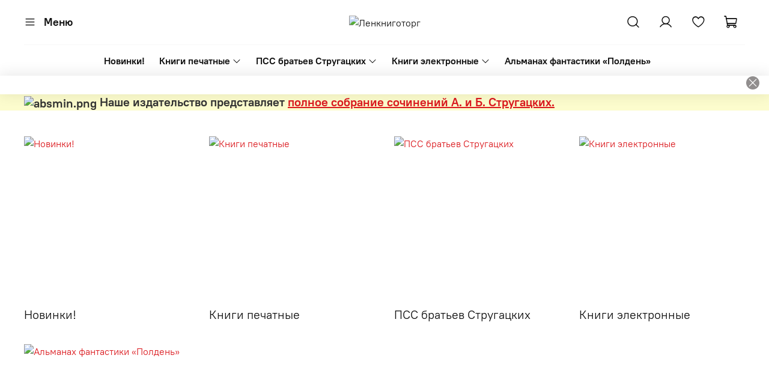

--- FILE ---
content_type: text/html; charset=utf-8
request_url: https://lenknigotorg.ru/?posle_rima_2
body_size: 38651
content:
<!DOCTYPE html>
<html
  style="
    --color-btn-bg:#d0323d;
--color-btn-bg-is-dark:true;
--bg:#ffffff;
--bg-is-dark:false;

--color-text: var(--color-text-dark);
--color-text-minor-shade: var(--color-text-dark-minor-shade);
--color-text-major-shade: var(--color-text-dark-major-shade);
--color-text-half-shade: var(--color-text-dark-half-shade);

--color-notice-warning-is-dark:false;
--color-notice-success-is-dark:false;
--color-notice-error-is-dark:false;
--color-notice-info-is-dark:false;
--color-form-controls-bg:var(--bg);
--color-form-controls-bg-disabled:var(--bg-minor-shade);
--color-form-controls-border-color:var(--bg-half-shade);
--color-form-controls-color:var(--color-text);
--is-editor:false;


  "
  >
  <head><link media='print' onload='this.media="all"' rel='stylesheet' type='text/css' href='/served_assets/public/jquery.modal-0c2631717f4ce8fa97b5d04757d294c2bf695df1d558678306d782f4bf7b4773.css'><meta data-config="{&quot;money_with_currency_format&quot;:{&quot;delimiter&quot;:&quot; &quot;,&quot;separator&quot;:&quot;.&quot;,&quot;format&quot;:&quot;%n %u&quot;,&quot;unit&quot;:&quot;₽&quot;,&quot;show_price_without_cents&quot;:1},&quot;currency_code&quot;:&quot;RUR&quot;,&quot;currency_iso_code&quot;:&quot;RUB&quot;,&quot;default_currency&quot;:{&quot;title&quot;:&quot;Российский рубль&quot;,&quot;code&quot;:&quot;RUR&quot;,&quot;rate&quot;:1.0,&quot;format_string&quot;:&quot;%n %u&quot;,&quot;unit&quot;:&quot;₽&quot;,&quot;price_separator&quot;:&quot;&quot;,&quot;is_default&quot;:true,&quot;price_delimiter&quot;:&quot;&quot;,&quot;show_price_with_delimiter&quot;:true,&quot;show_price_without_cents&quot;:true},&quot;facebook&quot;:{&quot;pixelActive&quot;:false,&quot;currency_code&quot;:&quot;RUB&quot;,&quot;use_variants&quot;:null},&quot;vk&quot;:{&quot;pixel_active&quot;:null,&quot;price_list_id&quot;:null},&quot;new_ya_metrika&quot;:false,&quot;ecommerce_data_container&quot;:&quot;dataLayer&quot;,&quot;common_js_version&quot;:null,&quot;vue_ui_version&quot;:null,&quot;feedback_captcha_enabled&quot;:true,&quot;account_id&quot;:5712303,&quot;hide_items_out_of_stock&quot;:false,&quot;forbid_order_over_existing&quot;:true,&quot;minimum_items_price&quot;:null,&quot;enable_comparison&quot;:true,&quot;locale&quot;:&quot;ru&quot;,&quot;client_group&quot;:null,&quot;consent_to_personal_data&quot;:{&quot;active&quot;:true,&quot;obligatory&quot;:true,&quot;description&quot;:&quot;\u003cp style=\&quot;text-align: center;\&quot;\u003e\u003cspan style=\&quot;font-size: 8pt;\&quot;\u003eЯ ознакомлен и согласен с условиями \u003ca href=\&quot;/page/oferta\&quot; target=\&quot;blank\&quot;\u003eоферты и политики конфиденциальности\u003c/a\u003e.\u003c/span\u003e\u003c/p\u003e&quot;},&quot;recaptcha_key&quot;:&quot;6LfXhUEmAAAAAOGNQm5_a2Ach-HWlFKD3Sq7vfFj&quot;,&quot;recaptcha_key_v3&quot;:&quot;6LcZi0EmAAAAAPNov8uGBKSHCvBArp9oO15qAhXa&quot;,&quot;yandex_captcha_key&quot;:&quot;ysc1_ec1ApqrRlTZTXotpTnO8PmXe2ISPHxsd9MO3y0rye822b9d2&quot;,&quot;checkout_float_order_content_block&quot;:false,&quot;available_products_characteristics_ids&quot;:null,&quot;sber_id_app_id&quot;:&quot;5b5a3c11-72e5-4871-8649-4cdbab3ba9a4&quot;,&quot;theme_generation&quot;:4,&quot;quick_checkout_captcha_enabled&quot;:false,&quot;max_order_lines_count&quot;:500,&quot;sber_bnpl_min_amount&quot;:1000,&quot;sber_bnpl_max_amount&quot;:150000,&quot;counter_settings&quot;:{&quot;data_layer_name&quot;:&quot;dataLayer&quot;,&quot;new_counters_setup&quot;:true,&quot;add_to_cart_event&quot;:true,&quot;remove_from_cart_event&quot;:true,&quot;add_to_wishlist_event&quot;:true,&quot;purchase_event&quot;:true},&quot;site_setting&quot;:{&quot;show_cart_button&quot;:true,&quot;show_service_button&quot;:false,&quot;show_marketplace_button&quot;:false,&quot;show_quick_checkout_button&quot;:false},&quot;warehouses&quot;:[],&quot;captcha_type&quot;:&quot;google&quot;,&quot;human_readable_urls&quot;:false}" name="shop-config" content="" /><meta name='js-evnvironment' content='production' /><meta name='default-locale' content='ru' /><meta name='insales-redefined-api-methods' content="[]" />
<!--InsalesCounter -->
<script type="text/javascript">
(function() {
  if (typeof window.__insalesCounterId !== 'undefined') {
    return;
  }

  try {
    Object.defineProperty(window, '__insalesCounterId', {
      value: 5712303,
      writable: true,
      configurable: true
    });
  } catch (e) {
    console.error('InsalesCounter: Failed to define property, using fallback:', e);
    window.__insalesCounterId = 5712303;
  }

  if (typeof window.__insalesCounterId === 'undefined') {
    console.error('InsalesCounter: Failed to set counter ID');
    return;
  }

  let script = document.createElement('script');
  script.async = true;
  script.src = '/javascripts/insales_counter.js?7';
  let firstScript = document.getElementsByTagName('script')[0];
  firstScript.parentNode.insertBefore(script, firstScript);
})();
</script>
<!-- /InsalesCounter -->
<meta name="csrf-param" content="authenticity_token" />
<meta name="csrf-token" content="hx1zkc0-XZXGyTsIqU46uJugnvRVjcaOmeVWNCWBy7IPPgK7rHnz-7akTaN75z12ZsT4ZZT5rIhscnMGOljCAQ" />
    <!-- meta -->
<meta charset="UTF-8"><title>Ленкниготорг</title><meta name="description" content="Ленкниготорг">
<meta data-config="{&quot;static-versioned&quot;: &quot;1.38&quot;}" name="theme-meta-data" content="">

<script type="application/ld+json">
{
	"@context": "https://schema.org",
	"@type": "BreadcrumbList",
	"itemListElement": [
	{
		"@type": "ListItem",
		"position": 1,
		"name": "Главная",
		"item": "https://lenknigotorg.ru"
	}]
}</script>



<meta name="robots" content="index,follow">
<meta http-equiv="X-UA-Compatible" content="IE=edge,chrome=1">
<meta name="viewport" content="width=device-width, initial-scale=1.0">
<meta name="SKYPE_TOOLBAR" content="SKYPE_TOOLBAR_PARSER_COMPATIBLE">
<meta name="format-detection" content="telephone=no">

<!-- canonical url-->

<!-- rss feed-->
    <meta property="og:type" content="website">
    <meta property="og:url" content="https://lenknigotorg.ru">
    <meta property="og:title" content="Ленкниготорг">

    
    
    





<!-- icons-->
<!-- icons-->
      
      <link rel="icon" type="image/png" href="https://static.insales-cdn.com/files/1/1306/36431130/original/favicon120.png">
      <link rel="icon" type="image/png" sizes="16x16" href="https://static.insales-cdn.com/r/GQqFbNoAdJw/rs:fill-down:16:16:1/q:100/plain/files/1/1306/36431130/original/favicon120.png@png">
      <link rel="icon" type="image/png" sizes="32x32" href="https://static.insales-cdn.com/r/-zTKoV7QTjk/rs:fill-down:32:32:1/q:100/plain/files/1/1306/36431130/original/favicon120.png@png">
      <link rel="icon" type="image/png" sizes="48x48" href="https://static.insales-cdn.com/r/b1E_SvU7Spg/rs:fill-down:48:48:1/q:100/plain/files/1/1306/36431130/original/favicon120.png@png">
      <link rel="apple-touch-icon-precomposed" sizes="180x180" href="https://static.insales-cdn.com/r/8KCv3nwxD5U/rs:fill-down:180:180:1/q:100/plain/files/1/1306/36431130/original/favicon120.png@png">
      <link rel="apple-touch-icon-precomposed" sizes="167x167" href="https://static.insales-cdn.com/r/a1ocryaQx4M/rs:fill-down:167:167:1/q:100/plain/files/1/1306/36431130/original/favicon120.png@png">
      <link rel="apple-touch-icon-precomposed" sizes="152x152" href="https://static.insales-cdn.com/r/2VnhbRom0rw/rs:fill-down:152:152:1/q:100/plain/files/1/1306/36431130/original/favicon120.png@png">
      <link rel="apple-touch-icon-precomposed" sizes="120x120" href="https://static.insales-cdn.com/r/H8QXcsLC0fE/rs:fill-down:120:120:1/q:100/plain/files/1/1306/36431130/original/favicon120.png@png">
      <link rel="apple-touch-icon-precomposed" sizes="76x76" href="https://static.insales-cdn.com/r/6nHWsIIAj3Y/rs:fill-down:76:76:1/q:100/plain/files/1/1306/36431130/original/favicon120.png@png">
      <link rel="apple-touch-icon" href="https://static.insales-cdn.com/files/1/1306/36431130/original/favicon120.png"><meta name="msapplication-TileColor" content="#d0323d">
  <meta name="msapplication-TileImage" content="https://static.insales-cdn.com/r/Gs64yxL5HhU/rs:fill-down:144:144:1/q:100/plain/files/1/1306/36431130/original/favicon120.png@png"><style media="screen">
  @supports (content-visibility: hidden) {
    body:not(.settings_loaded) {
      content-visibility: hidden;
    }
  }
  @supports not (content-visibility: hidden) {
    body:not(.settings_loaded) {
      visibility: hidden;
    }
  }
</style>

  </head>
  <body data-multi-lang="false" data-theme-template="index" data-sidebar-type="sticky" data-sidebar-position="left">
    <div class="preloader">
      <div class="lds-ellipsis"><div></div><div></div><div></div><div></div></div>
    </div>
    <noscript>
<div class="njs-alert-overlay">
  <div class="njs-alert-wrapper">
    <div class="njs-alert">
      <p></p>
    </div>
  </div>
</div>
</noscript>

    <div class="page_layout page_layout-clear ">
      <header>
      
        <div
  class="layout widget-type_widget_v4_header_11_1_52c5da69b4a7803d8ce3854efd2edd88"
  style="--logo-img:'https://static.insales-cdn.com/files/1/5689/36394553/original/logo_new.png'; --logo-max-width:400px; --live-search:true; --hide-catalog:false; --hide-search:false; --hide-language:true; --hide-personal:false; --hide-compare:true; --hide-favorite:false; --hide-social:true; --bage-bg:#EE632C; --bage-bg-is-dark:true; --bage-bg-minor-shade:#f07545; --bage-bg-minor-shade-is-dark:true; --bage-bg-major-shade:#f2885f; --bage-bg-major-shade-is-dark:true; --bage-bg-half-shade:#f8c2ac; --bage-bg-half-shade-is-light:true; --layout-wide-bg:true; --catalog-location:show-immediately; --layout-pt:1vw; --layout-pb:1vw; --layout-wide-content:false; --mobile-panel-right-btn:cart; --hide-desktop:false; --hide-mobile:false;"
  data-widget-drop-item-id="67085343"
  
  >
  <div class="layout__content">
    










<div class="header header_no-languages">
  <div class="header__content">
    <div class="header__area-show-menu">
      <span type="button" class="header__show-menu-btn js-show-side-panel">
        <span class="icon icon-bars"></span>
        <span class="header__show-menu-text">Меню</span>
      </span>
    </div>

    <div class="header__area-logo">
      
  
    
      <span class="header__logo">
        <img src="https://static.insales-cdn.com/files/1/5689/36394553/original/logo_new.png" alt="Ленкниготорг" title="Ленкниготорг">
      </span>
    
  

    </div>

    <div class="header__area-controls">
      
  <div class="header__search">
    <form action="/search" method="get" class="header__search-form">
      <input type="text" autocomplete="off" class="form-control form-control_size-l header__search-field" name="q" value="" placeholder="Поиск"  data-search-field >
      <input type="hidden" name="lang" value="ru">
      <div class="header__search__results" data-search-result></div>
    </form>
    <button type="button" class="header__search-btn js-show-search">
      <span class="icon icon-search _show"></span>
      <span class="icon icon-times _hide"></span>
    </button>
  </div>


      
        <a href="/client_account/orders" class="header__control-btn header__cabinet">
          <span class="icon icon-user"></span>
        </a>
      

      
        
      

      
      <a href="/favorites" class="header__control-btn header__favorite">
        <span class="icon icon-favorites">
          <span class="header__control-bage favorites-empty" data-ui-favorites-counter>0</span>
        </span>
      </a>
      

      
        <a href="/cart_items" class="header__control-btn header__cart">
          <span class="icon icon-cart">
            <span class="header__control-bage cart-empty" data-cart-positions-count></span>
          </span>
        </a>
      

      
        <a href="tel:" class="header__control-btn header__mobile-phone">
          <span class="icon icon-phone"></span>
        </a>
      

      
  


    </div>

    <div class="header__area-collections">
      
  

  

  

  <div class="header__collections-head">Каталог</div>

  <ul class="header__collections js-cut-list" data-navigation>
    
    
    
      
      
      

      
      

      
      

      
        

        

        <li class="header__collections-item" data-navigation-item>
          <div class="header__collections-controls">
            <a href="/collection/new" class="header__collections-link " data-navigation-link="/collection/new" >
              Новинки!

              
            </a>

            
          </div>

          

          

          
            </li>
          
      
      
    
      
      
      

      
      

      
      

      
        

        

        <li class="header__collections-item" data-navigation-item>
          <div class="header__collections-controls">
            <a href="/collection/knigi-pechatnye" class="header__collections-link  with-arrow" data-navigation-link="/collection/knigi-pechatnye" >
              Книги печатные

              
                <span class="icon icon-angle-down"></span>
              
            </a>

            
              <button class="button button_size-s header__collections-show-submenu-btn js-show-touch-submenu" type="button">
              <span class="icon icon-angle-down"></span>
            </button>
            
          </div>

          
            <ul class="header__collections-submenu" data-navigation-submenu>
              <div class="header__collections-submenu-content">
          

          

          
      
      
    
      
      
      

      
      

      
      

      
        

        

        <li class="header__collections-item" data-navigation-item>
          <div class="header__collections-controls">
            <a href="/collection/pss-a-i-b-strugatskih-2" class="header__collections-link " data-navigation-link="/collection/pss-a-i-b-strugatskih-2" >
              ПСС братьев Стругацких

              
            </a>

            
          </div>

          

          

          
            </li>
          
      
      
    
      
      
      

      
      

      
      

      
        

        

        <li class="header__collections-item" data-navigation-item>
          <div class="header__collections-controls">
            <a href="/collection/almanah-fantastiki-polden-bumazhnyy" class="header__collections-link " data-navigation-link="/collection/almanah-fantastiki-polden-bumazhnyy" >
              Альманах фантастики «Полдень» (бумажный)

              
            </a>

            
          </div>

          

          

          
            </li>
          
      
      
    
      
      
      

      
      

      
      

      
        

        
          
            
              </div>
            </ul>
          

          </li>
        

        <li class="header__collections-item" data-navigation-item>
          <div class="header__collections-controls">
            <a href="/collection/pss-a-i-b-strugatskih" class="header__collections-link  with-arrow" data-navigation-link="/collection/pss-a-i-b-strugatskih" >
              ПСС братьев Стругацких

              
                <span class="icon icon-angle-down"></span>
              
            </a>

            
              <button class="button button_size-s header__collections-show-submenu-btn js-show-touch-submenu" type="button">
              <span class="icon icon-angle-down"></span>
            </button>
            
          </div>

          
            <ul class="header__collections-submenu" data-navigation-submenu>
              <div class="header__collections-submenu-content">
          

          

          
      
      
    
      
      
      

      
      

      
      

      
        

        

        <li class="header__collections-item" data-navigation-item>
          <div class="header__collections-controls">
            <a href="/collection/pechatnoe-izdanie" class="header__collections-link " data-navigation-link="/collection/pechatnoe-izdanie" >
              Бумажные книги

              
            </a>

            
          </div>

          

          

          
            </li>
          
      
      
    
      
      
      

      
      

      
      

      
        

        

        <li class="header__collections-item" data-navigation-item>
          <div class="header__collections-controls">
            <a href="/collection/elektronnye-knigi" class="header__collections-link " data-navigation-link="/collection/elektronnye-knigi" >
              Электронные версии

              
            </a>

            
          </div>

          

          

          
            </li>
          
      
      
    
      
      
      

      
      

      
      

      
        

        
          
            
              </div>
            </ul>
          

          </li>
        

        <li class="header__collections-item" data-navigation-item>
          <div class="header__collections-controls">
            <a href="/collection/knigi-elektronnye" class="header__collections-link  with-arrow" data-navigation-link="/collection/knigi-elektronnye" >
              Книги электронные

              
                <span class="icon icon-angle-down"></span>
              
            </a>

            
              <button class="button button_size-s header__collections-show-submenu-btn js-show-touch-submenu" type="button">
              <span class="icon icon-angle-down"></span>
            </button>
            
          </div>

          
            <ul class="header__collections-submenu" data-navigation-submenu>
              <div class="header__collections-submenu-content">
          

          

          
      
      
    
      
      
      

      
      

      
      

      
        

        

        <li class="header__collections-item" data-navigation-item>
          <div class="header__collections-controls">
            <a href="/collection/pss-a-i-b-strugatskih-elektronnye-versii" class="header__collections-link " data-navigation-link="/collection/pss-a-i-b-strugatskih-elektronnye-versii" >
              ПСС братьев Стругацких (электронные версии)

              
            </a>

            
          </div>

          

          

          
            </li>
          
      
      
    
      
      
      

      
      

      
      

      
        

        
          
            
              </div>
            </ul>
          

          </li>
        

        <li class="header__collections-item" data-navigation-item>
          <div class="header__collections-controls">
            <a href="/collection/almanah-fantastiki-polden" class="header__collections-link " data-navigation-link="/collection/almanah-fantastiki-polden" >
              Альманах фантастики «Полдень»

              
            </a>

            
          </div>

          

          

          
            </li>
          
      
      
            
              
      
    
    
  </ul>

    </div>
  </div>
</div>


<div class="side-panel side-panel_no-languages" style="visibility:hidden;">
  <div class="side-panel__content">
    <div class="side-panel__head">
      
  <div class="header__search">
    <form action="/search" method="get" class="header__search-form">
      <input type="text" autocomplete="off" class="form-control form-control_size-l header__search-field" name="q" value="" placeholder="Поиск"  data-search-field >
      <input type="hidden" name="lang" value="ru">
      <div class="header__search__results" data-search-result></div>
    </form>
    <button type="button" class="header__search-btn js-show-search">
      <span class="icon icon-search _show"></span>
      <span class="icon icon-times _hide"></span>
    </button>
  </div>


      
        <a href="/client_account/orders" class="header__control-btn header__cabinet">
          <span class="icon icon-user"></span>
        </a>
      

      
        
      

      
      <a href="/favorites" class="header__control-btn header__favorite">
        <span class="icon icon-favorites">
          <span class="header__control-bage" data-ui-favorites-counter>0</span>
        </span>
      </a>
      

      

      <button type="button" class="button hide-side-panel-btn-mobile js-hide-side-panel">
        <span class="icon icon-times"></span>
      </button>
    </div>

    <div class="mobile-collections">
      
  

  

  

  <div class="header__collections-head">Каталог</div>

  <ul class="header__collections js-cut-list" data-navigation>
    
    
    
      
      
      

      
      

      
      

      
        

        

        <li class="header__collections-item" data-navigation-item>
          <div class="header__collections-controls">
            <a href="/collection/new" class="header__collections-link " data-navigation-link="/collection/new" >
              Новинки!

              
            </a>

            
          </div>

          

          

          
            </li>
          
      
      
    
      
      
      

      
      

      
      

      
        

        

        <li class="header__collections-item" data-navigation-item>
          <div class="header__collections-controls">
            <a href="/collection/knigi-pechatnye" class="header__collections-link  with-arrow" data-navigation-link="/collection/knigi-pechatnye" >
              Книги печатные

              
                <span class="icon icon-angle-down"></span>
              
            </a>

            
              <button class="button button_size-s header__collections-show-submenu-btn js-show-touch-submenu" type="button">
              <span class="icon icon-angle-down"></span>
            </button>
            
          </div>

          
            <ul class="header__collections-submenu" data-navigation-submenu>
              <div class="header__collections-submenu-content">
          

          

          
      
      
    
      
      
      

      
      

      
      

      
        

        

        <li class="header__collections-item" data-navigation-item>
          <div class="header__collections-controls">
            <a href="/collection/pss-a-i-b-strugatskih-2" class="header__collections-link " data-navigation-link="/collection/pss-a-i-b-strugatskih-2" >
              ПСС братьев Стругацких

              
            </a>

            
          </div>

          

          

          
            </li>
          
      
      
    
      
      
      

      
      

      
      

      
        

        

        <li class="header__collections-item" data-navigation-item>
          <div class="header__collections-controls">
            <a href="/collection/almanah-fantastiki-polden-bumazhnyy" class="header__collections-link " data-navigation-link="/collection/almanah-fantastiki-polden-bumazhnyy" >
              Альманах фантастики «Полдень» (бумажный)

              
            </a>

            
          </div>

          

          

          
            </li>
          
      
      
    
      
      
      

      
      

      
      

      
        

        
          
            
              </div>
            </ul>
          

          </li>
        

        <li class="header__collections-item" data-navigation-item>
          <div class="header__collections-controls">
            <a href="/collection/pss-a-i-b-strugatskih" class="header__collections-link  with-arrow" data-navigation-link="/collection/pss-a-i-b-strugatskih" >
              ПСС братьев Стругацких

              
                <span class="icon icon-angle-down"></span>
              
            </a>

            
              <button class="button button_size-s header__collections-show-submenu-btn js-show-touch-submenu" type="button">
              <span class="icon icon-angle-down"></span>
            </button>
            
          </div>

          
            <ul class="header__collections-submenu" data-navigation-submenu>
              <div class="header__collections-submenu-content">
          

          

          
      
      
    
      
      
      

      
      

      
      

      
        

        

        <li class="header__collections-item" data-navigation-item>
          <div class="header__collections-controls">
            <a href="/collection/pechatnoe-izdanie" class="header__collections-link " data-navigation-link="/collection/pechatnoe-izdanie" >
              Бумажные книги

              
            </a>

            
          </div>

          

          

          
            </li>
          
      
      
    
      
      
      

      
      

      
      

      
        

        

        <li class="header__collections-item" data-navigation-item>
          <div class="header__collections-controls">
            <a href="/collection/elektronnye-knigi" class="header__collections-link " data-navigation-link="/collection/elektronnye-knigi" >
              Электронные версии

              
            </a>

            
          </div>

          

          

          
            </li>
          
      
      
    
      
      
      

      
      

      
      

      
        

        
          
            
              </div>
            </ul>
          

          </li>
        

        <li class="header__collections-item" data-navigation-item>
          <div class="header__collections-controls">
            <a href="/collection/knigi-elektronnye" class="header__collections-link  with-arrow" data-navigation-link="/collection/knigi-elektronnye" >
              Книги электронные

              
                <span class="icon icon-angle-down"></span>
              
            </a>

            
              <button class="button button_size-s header__collections-show-submenu-btn js-show-touch-submenu" type="button">
              <span class="icon icon-angle-down"></span>
            </button>
            
          </div>

          
            <ul class="header__collections-submenu" data-navigation-submenu>
              <div class="header__collections-submenu-content">
          

          

          
      
      
    
      
      
      

      
      

      
      

      
        

        

        <li class="header__collections-item" data-navigation-item>
          <div class="header__collections-controls">
            <a href="/collection/pss-a-i-b-strugatskih-elektronnye-versii" class="header__collections-link " data-navigation-link="/collection/pss-a-i-b-strugatskih-elektronnye-versii" >
              ПСС братьев Стругацких (электронные версии)

              
            </a>

            
          </div>

          

          

          
            </li>
          
      
      
    
      
      
      

      
      

      
      

      
        

        
          
            
              </div>
            </ul>
          

          </li>
        

        <li class="header__collections-item" data-navigation-item>
          <div class="header__collections-controls">
            <a href="/collection/almanah-fantastiki-polden" class="header__collections-link " data-navigation-link="/collection/almanah-fantastiki-polden" >
              Альманах фантастики «Полдень»

              
            </a>

            
          </div>

          

          

          
            </li>
          
      
      
            
              
      
    
    
  </ul>

    </div>

    
      <div class="menu">
        <div class="menu__head">Меню</div>

        
          

          
            <div class="menu__section">
              <div class="menu__title">
                Верхнее меню
              </div>
              <ul class="menu__list" data-navigation data-menu-handle="main-menu">
                
                  <li class="menu__item" data-navigation-item data-menu-item-id="26404054">
                    <div class="menu__controls">
                      <a href="/collection/all" class="menu__link" data-navigation-link="/collection/all">
                        Каталог
                      </a>
                    </div>
                  </li>
                
                  <li class="menu__item" data-navigation-item data-menu-item-id="26526080">
                    <div class="menu__controls">
                      <a href="/page/polnoe-sobranie-sochineniy-arkadiya-i-borisa-strugatskih" class="menu__link" data-navigation-link="/page/polnoe-sobranie-sochineniy-arkadiya-i-borisa-strugatskih">
                        ПСС АБС
                      </a>
                    </div>
                  </li>
                
                  <li class="menu__item" data-navigation-item data-menu-item-id="26404058">
                    <div class="menu__controls">
                      <a href="/page/payment" class="menu__link" data-navigation-link="/page/payment">
                        Оплата
                      </a>
                    </div>
                  </li>
                
                  <li class="menu__item" data-navigation-item data-menu-item-id="26404057">
                    <div class="menu__controls">
                      <a href="/page/delivery" class="menu__link" data-navigation-link="/page/delivery">
                        Доставка и самовывоз
                      </a>
                    </div>
                  </li>
                
                  <li class="menu__item" data-navigation-item data-menu-item-id="26404062">
                    <div class="menu__controls">
                      <a href="/page/exchange" class="menu__link" data-navigation-link="/page/exchange">
                        Обмен и возврат
                      </a>
                    </div>
                  </li>
                
                  <li class="menu__item" data-navigation-item data-menu-item-id="26404060">
                    <div class="menu__controls">
                      <a href="/page/oferta" class="menu__link" data-navigation-link="/page/oferta">
                        Оферта и политика конфиденциальности
                      </a>
                    </div>
                  </li>
                
                  <li class="menu__item" data-navigation-item data-menu-item-id="26404056">
                    <div class="menu__controls">
                      <a href="/page/contacts" class="menu__link" data-navigation-link="/page/contacts">
                        Контакты
                      </a>
                    </div>
                  </li>
                
                  <li class="menu__item" data-navigation-item data-menu-item-id="26404059">
                    <div class="menu__controls">
                      <a href="/client_account/login" class="menu__link" data-navigation-link="/client_account/login">
                        Личный кабинет
                      </a>
                    </div>
                  </li>
                
              </ul>
            </div>
          
        
          

          
        
          

          
        
      </div>
    

    

    

    

    

    

    <div class="soclinks">
      

      
    </div>

  </div>
  <button type="button" class="button button_size-m hide-side-panel-btn js-hide-side-panel">
    <span class="icon icon-times"></span>
  </button>
</div>

<div class="header-overlay js-hide-side-panel"></div>

  </div>
</div>

      
        <div
  class="layout widget-type_system_widget_v4_banner_top_1_1"
  style="--open-link:normal; --banner-close-bg:#918E8E; --banner-close-bg-is-dark:true; --banner-close-bg-minor-shade:#9e9c9c; --banner-close-bg-minor-shade-is-dark:true; --banner-close-bg-major-shade:#acabab; --banner-close-bg-major-shade-is-dark:true; --banner-close-bg-half-shade:#d7d6d6; --banner-close-bg-half-shade-is-light:true; --layout-wide-bg:true; --layout-pt:0vw; --layout-pb:0.5vw; --layout-wide-content:true; --layout-edge:true; --hide-desktop:false; --hide-mobile:false;"
  data-widget-drop-item-id="67987472"
  
  >
  <div class="layout__content">
    





<div class="banner-top" data-id-desktop="banner-top-68091308-new_bannerpng">
  <div class="banner-top__item">
    
      <div class="banner-top__item-image img-height">
        
        
        
            <picture>
              <source media="(min-width:769px)"
                      srcset="https://static.insales-cdn.com/r/_6AzpYYxc14/rs:fit:1920:0:1/q:100/plain/files/1/2648/36571736/original/new_banner.png@webp"
                      type="image/webp" loading="lazy">

              <source media="(max-width:768px)"
                      srcset="https://static.insales-cdn.com/r/_d5LfFyRJLo/rs:fit:768:0:1/q:100/plain/files/1/2648/36571736/original/new_banner.png@webp"
                      type="image/webp" loading="lazy">
              <img
                   src="https://static.insales-cdn.com/r/UgclX57s4VY/rs:fit:1920:0:1/q:100/plain/files/1/2648/36571736/original/new_banner.png@png"
                   loading="lazy" alt="">
            </picture>
            <object class="banner-top__link">
              <button class="button button_size-l js-banner-top-close">
                <span class="icon icon-times"></span>
              </button>
            </object>
        </div>
  </div>
</div>





  </div>
</div>

      
        <div
  class="layout widget-type_system_widget_v4_simple_text_2"
  style="--bg:#FCFCCD; --bg-is-light:true; --bg-minor-shade:#fbfbc2; --bg-minor-shade-is-light:true; --bg-major-shade:#fafab0; --bg-major-shade-is-light:true; --bg-half-shade:#d9d90d; --bg-half-shade-is-light:true; --layout-wide-bg:true; --layout-pt:0.1vw; --layout-pb:0vw; --layout-wide-content:false; --layout-edge:false; --hide-desktop:false; --hide-mobile:false;"
  data-widget-drop-item-id="67665485"
  
  >
  <div class="layout__content">
    
  <div class="editable-block simple_text">
    <div class="static-text">
      <h5><span><img title="absmin.png" src="https://static.insales-cdn.com/files/1/1844/36464436/original/absmin.png" alt="absmin.png" width="155" height="38"> Наше издательство представляет </span><a href="/page/polnoe-sobranie-sochineniy-arkadiya-i-borisa-strugatskih" title="Перейти на страницу ПСС братьев Стругацких">полное собрание сочинений А.&nbsp;и&nbsp;Б.&nbsp;Стругацких.</a></h5>
    </div>
  </div>


  </div>
</div>

      
      </header>

      

      <main>
        
  <div
  class="layout widget-type_system_widget_v4_collections_on_index_1"
  style="--hide-title:false; --text-align:left; --grid-list-min-width:220px; --img-fit:cover; --coll_limit:50; --img-ratio:1; --subcollection-border-radius:0px; --card-font-size:20px; --layout-wide-bg:false; --grid-list-row-gap:2rem; --grid-list-column-gap:2rem; --layout-pt:2vw; --layout-pb:2vw; --layout-wide-content:false; --layout-edge:false; --hide-desktop:false; --hide-mobile:false;"
  data-widget-drop-item-id="67085345"
  
  >
  <div class="layout__content">
    



  
  <div class="subcollection-list grid-list">
    
    <a href="/collection/new" class="subcollection-list__item" >
      <div class="img-ratio img-fit subcollection-list__item-photo">
        <div class="img-ratio__inner">
          

          
      
      
      
           
      <div class="img-ratio img-fit">
        <div class="img-ratio__inner">
          <picture>
            <img src="https://static.insales-cdn.com/r/iYUWjPurxGk/rs:fill-down:256:256:1/q:100/plain/images/collections/1/1347/93603139/large_%D0%BD%D0%BE%D0%B2%D0%B8%D0%BD%D0%BA%D0%B8.png@png" loading="lazy" alt="Новинки!" title="Новинки!">
          </picture>
        </div>
      </div>
          

        </div>
      </div>
      <div class="subcollection-list__item-title">
        Новинки!
      </div>
    </a>
    
    <a href="/collection/knigi-pechatnye" class="subcollection-list__item" >
      <div class="img-ratio img-fit subcollection-list__item-photo">
        <div class="img-ratio__inner">
          

          
      
      
      
           
      <div class="img-ratio img-fit">
        <div class="img-ratio__inner">
          <picture>
            <img src="https://static.insales-cdn.com/r/WcOOSSOWMXg/rs:fill-down:256:256:1/q:100/plain/images/collections/1/1336/93603128/large_%D0%BA%D0%BD%D0%B8%D0%B3%D0%B8.png@png" loading="lazy" alt="Книги печатные" title="Книги печатные">
          </picture>
        </div>
      </div>
          

        </div>
      </div>
      <div class="subcollection-list__item-title">
        Книги печатные
      </div>
    </a>
    
    <a href="/collection/pss-a-i-b-strugatskih" class="subcollection-list__item" >
      <div class="img-ratio img-fit subcollection-list__item-photo">
        <div class="img-ratio__inner">
          

          
      
      
      
           
      <div class="img-ratio img-fit">
        <div class="img-ratio__inner">
          <picture>
            <img src="https://static.insales-cdn.com/r/zZY990Nff0A/rs:fill-down:256:256:1/q:100/plain/images/collections/1/1341/93603133/large_%D0%B7%D0%B0%D1%81%D1%82%D0%B0%D0%B2%D0%BA%D0%B0.png@png" loading="lazy" alt="ПСС братьев Стругацких" title="ПСС братьев Стругацких">
          </picture>
        </div>
      </div>
          

        </div>
      </div>
      <div class="subcollection-list__item-title">
        ПСС братьев Стругацких
      </div>
    </a>
    
    <a href="/collection/knigi-elektronnye" class="subcollection-list__item" >
      <div class="img-ratio img-fit subcollection-list__item-photo">
        <div class="img-ratio__inner">
          

          
      
      
      
           
      <div class="img-ratio img-fit">
        <div class="img-ratio__inner">
          <picture>
            <img src="https://static.insales-cdn.com/r/2ooEzNbxzv8/rs:fill-down:256:256:1/q:100/plain/images/collections/1/1337/93603129/large_%D1%8D%D0%BB%D0%B5%D0%BA%D1%82%D1%80%D0%BE%D0%BD%D0%BD%D1%8B%D0%B5.jpg@jpg" loading="lazy" alt="Книги электронные" title="Книги электронные">
          </picture>
        </div>
      </div>
          

        </div>
      </div>
      <div class="subcollection-list__item-title">
        Книги электронные
      </div>
    </a>
    
    <a href="/collection/almanah-fantastiki-polden" class="subcollection-list__item" >
      <div class="img-ratio img-fit subcollection-list__item-photo">
        <div class="img-ratio__inner">
          

          
      
      
      
           
      <div class="img-ratio img-fit">
        <div class="img-ratio__inner">
          <picture>
            <img src="https://static.insales-cdn.com/r/3EuWxWHQpmg/rs:fill-down:256:256:1/q:100/plain/images/collections/1/1343/93603135/large_%D0%BF%D0%BE%D0%BB%D0%B4%D0%B5%D0%BD%D1%8C.png@png" loading="lazy" alt="Альманах фантастики «Полдень»" title="Альманах фантастики «Полдень»">
          </picture>
        </div>
      </div>
          

        </div>
      </div>
      <div class="subcollection-list__item-title">
        Альманах фантастики «Полдень»
      </div>
    </a>
    
  </div>
  



  </div>
</div>


  <div
  class="layout widget-type_system_widget_v4_special_products_tabs_9"
  style="--product-desc-limit:10; --product-hide-rating:true; --hide-description:true; --product-hide-rating-modal:true; --switch-row-hide-item:true; --count-special-products:12; --category-link-alignment:center; --category-title-alignment:left; --widget-heading-ratio:1.25; --widget-heading-weight:400; --catalog-grid-list-min-width:180px; --catalog-grid-list-row-gap:2rem; --catalog-grid-list-column-gap:2rem; --img-ratio:1; --img-fit:contain; --switch-img-on-hover:false; --border-radius:0px; --rounding-button:true; --rating-color:#ff4100; --rating-color-is-dark:true; --rating-color-minor-shade:#ff531a; --rating-color-minor-shade-is-dark:true; --rating-color-major-shade:#ff6633; --rating-color-major-shade-is-dark:true; --rating-color-half-shade:#ff9f80; --rating-color-half-shade-is-light:true; --product-info-accent:no; --product-info-align:left; --sticker-font-size:0.7rem; --rating-color-modal:#ff4100; --rating-color-modal-is-dark:true; --rating-color-modal-minor-shade:#ff531a; --rating-color-modal-minor-shade-is-dark:true; --rating-color-modal-major-shade:#ff6633; --rating-color-modal-major-shade-is-dark:true; --rating-color-modal-half-shade:#ff9f80; --rating-color-modal-half-shade-is-light:true; --catalog-grid-list-min-width-mobile:130px; --catalog-grid-list-row-gap-mobile:2rem; --catalog-grid-list-column-gap-mobile:1rem; --display-property-color:option-span; --hide-mobile-modal-variants:false; --layout-wide-bg:true; --layout-pt:0vw; --layout-pb:2vw; --layout-wide-content:false; --layout-edge:false; --hide-desktop:false; --hide-mobile:false;"
  data-widget-drop-item-id="67085344"
  
  >
  <div class="layout__content">
    









<div
  data-switch-row-hide-item="true"
  data-catalog-grid-list-column-gap="2"
  data-ajax-products
>
  

  <div class="tabs">
    <div class="tabs__head">
      <div class="splide js-tabs-head">
        <div class="splide__track">
          <div class="splide__list">
            
              
                <div class="splide__slide">
                  <div
                    class="tabs__head-item is-active"
                    data-tabs-index="0"
                    data-tabs-item="tab-30190368"
                  >
                    
                    <div class="special-products__head">
                      <div class="widget_heading tabs__head-label">Каталог</div>
                    </div>
                  </div>
                </div>
              
            
          </div>
        </div>
      </div>
    </div>
    <div class="tabs__content">
      
      
        
          
          
          <div
            id="tab-30190368"
            class="tabs__item is-active"
          >
            <div class="special-products">
              <div
                data-ajax-products-list='{
                  "collection": "all",
                  "limit": "12",
                  "imageResizingRules": [
                    {"size":"360", "format":"webp", "resizing_type":"fit_width", "quality":"100"},
                    {"size":"260", "format":"webp", "resizing_type":"fit_width", "quality":"100"},
                    {"size":"360", "resizing_type":"fit_width", "quality":"100"}
                  ],
                  "hideVariants": "",
                  "switchImages": "false",
                  "shortDescriptionWordsCount": "10",
                  "withoutManyVariants": "true"
                }'
                class="grid-list"
              >
              </div>
              <div class="special-products__link-all">
                <a href="/collection/all">
                  Смотреть все
                  <span class="icon icon-angle-right"></span>
                </a>
              </div>
              <div class="loader"></div>
            </div>
          </div>
        
      
    </div>
  </div>

  <!-- Шаблон превью-карточки товара -->
  <template data-ajax-products-list-item-template>
    <div
      class="product-preview-elem"
      data-ajax-products-list-item
    >
      <form
        action="/cart_items"
        method="post"
        data-ajax-products-list-item-form
        data-review-singular="Отзыв"
        data-review-singular-gen="Отзыва"
        data-review-plural="Отзывов"
        class="product-preview
         is-zero-count-shown 
        
        
        is-forbid-order-over-existing"
      >
        <div class="product-preview__content">
          <div class="product-preview__area-photo">
            <div class="product-preview__photo">
              
                <span
                  class="button button_size-s favorites_btn"
                  data-ui-favorites-trigger=""
                  data-ajax-products-list-item-favorites-trigger
                >
                  <span class="btn-icon icon-favorites-o"></span>
                  <span class="btn-icon icon-favorites-f"></span>
                </span>
              
              <div class="img-ratio img-fit">
                <div class="img-ratio__inner">
                  <a
                    data-ajax-products-list-item-link
                    data-ajax-products-list-item-image
                  >
                  </a>
                </div>
              </div>
              <div
                class="product-preview__available"
                data-product-card-available='{
                  "availableText": "В наличии",
                  "notAvailableText": "Нет в наличии"
                }'
              >
              </div>
              <div
                class="stickers"
                data-ajax-products-list-item-stickers
              >
                <div
                  class="sticker sticker-sale"
                  data-product-card-sale-value
                  data-sticker-title="sticker-sale"
                ></div>
                <div
                  class="sticker sticker-preorder"
                  data-sticker-title="sticker-preorder"
                >Предзаказ</div>
              </div>
            </div>
          </div>
          <div class="product-preview__area-title">
            <div class="product-preview__title">
              <a
                data-ajax-products-list-item-title
                data-ajax-products-list-item-link
              ></a>
            </div>
          </div>

          
            <div class="product-preview__area-rating">
              <div class="product-preview__rating">
                <div class="product-preview__rating-stars" data-ajax-products-list-item-reviews-average-rating></div>
                <div class="product-preview__reviews">
                  <span
                    class="product-preview__review-count"
                    data-ajax-products-list-item-reviews-count>
                  </span>
                  <span class="product-preview__review-text"></span>
                </div>
              </div>
            </div>
          

          <div class="product-preview__area-variants">
            <div
              class="product-preview__variants"
              style="display:none"
              data-ajax-products-list-item-variants-select-block='{
                "default": "option-radio",
                "Цвет": "option-span"
              }'
            >
              <select
                class="hide"
                name="variant_id"
                data-product-variants
              ></select>
            </div>
          </div>
          
          <div class="product-preview__area-bottom">
            <div class="product-preview__buy">
              <div class="product-preview__price">
                <span
                  class="product-preview__price-label"
                >от</span>
                <span
                  class="product-preview__price-min"
                  data-ajax-products-list-item-price-min
                ></span>
                <span
                  class="product-preview__price-old"
                  data-product-card-old-price
                ></span>
                <span
                  class="product-preview__price-cur"
                  data-product-card-price-from-cart>
                </span>
              </div>

              <div class="product-preview__controls">

                <div class="show-cart-button">
                  <div class="product-has-many-variants">
                    <button type="button" class="button product-preview__show-modal-variants-btn js-show-modal-product">
                      <span class="button__icon icon-cart"></span>
                    </button>
                    <a data-ajax-products-list-item-link class="button product-preview__detail-select-btn">
                      <span class="button__icon icon-eye"></span>
                    </a>
                  </div>

                  <div
                    class="add-cart-counter product-available-one-variant"
                    data-add-cart-counter
                    data-ajax-products-list-item-add-cart>
                    <button type="button" class="button add-cart-counter__btn" data-add-cart-counter-btn>
                      <span class="add-cart-counter__btn-icon icon-cart"></span>
                    </button>
                    <div class="add-cart-counter__controls">
                      <button data-add-cart-counter-plus class="button add-cart-counter__controls-btn" type="button">
                        <span data-add-cart-counter-count class="add-cart-counter__detail-count"></span>
                        + 1&nbsp;<span data-ajax-product-unit></span>
                      </button>
                    </div>
                  </div>

                  <div class="product-not-available">
                    
                      <a
                        data-ajax-products-list-item-link
                        class="button product-preview__detail-btn"
                      >
                        <span class="button__icon icon-eye"></span>
                      </a>
                    
                  </div>
                </div>

                <div class="hide-cart-button">
                  <a data-ajax-products-list-item-link class="button">
                    <span class="button__icon icon-eye"></span>
                  </a>
                </div>

              </div>
            </div>
          </div>
        </div>
      </form>
    </div>
  </template>

  <!-- Шаблон фото в превью-карточке товара -->
  <template data-ajax-products-list-item-image-template>
    <picture data-ajax-products-list-item-picture>
      <source
        data-ajax-products-image-resizing-rules-index="0"
        media="(min-width:768px)"
        type="image/webp"
        loading="lazy"
      >
      <source
        data-ajax-products-image-resizing-rules-index="1"
        media="(max-width:767px)"
        type="image/webp"
        loading="lazy"
      >
      <img
        data-ajax-products-image-resizing-rules-index="2"
        loading="lazy"
        alt=""
      >
    </picture>
  </template>
</div>

<!-- PRODUCT MODAL-->
<div class="hidden-product-preview-modal" data-ajax-product>
  <!-- Шаблон формы товара -->
  <template data-ajax-product-template>
    <form
      action="/cart_items"
      method="post"
      data-ajax-product-form
      class="product-preview-modal
       is-zero-count-shown 
      
      
      is-forbid-order-over-existing"
      data-review-singular="Отзыв"
      data-review-singular-gen="Отзыва"
      data-review-plural="Отзывов"
    >
      <div class="product-preview-modal__area-photo">
        <div class="product-preview__photo">
          <!-- One photo block -->
          <div
            class="product__one-photo"
            data-ajax-product-one-photo
          ></div>
        </div>
      </div>
      <div class="product-preview-modal__area-title">
        <div class="product-preview__detail-link">
          <a
            data-ajax-product-title
            data-ajax-product-link
          ></a>
        </div>
      </div>
      
  <div class="product-preview-modal__area-rating">
    <div class="product-preview-modal__rating">
      <div class="product-preview-modal__rating-stars" data-ajax-product-reviews-average-rating>

      </div>
      <div class="product-preview-modal__reviews">
        <span
          class="product-preview-modal__review-count"
          data-ajax-product-reviews-count>
        </span>
        <span class="product-preview-modal__review-text"></span>
      </div>
    </div>
  </div>

      <div class="product-preview-modal__area-variants">
        <div
          class="product-preview__variants"
          data-ajax-product-variants-select-block='{
            "default": "option-span",
            "Цвет": "option-span"
          }'
        >
          <select
            class="hide"
            name="variant_id"
            data-product-variants
          ></select>
        </div>
      </div>

      <div class="product-preview-modal__area-price">
        <div class="product-preview__price">
          <span
            class="product-preview__price-cur"
            data-product-card-price-from-cart
          ></span>
          <span
            class="product-preview__price-old"
            data-product-card-old-price
          ></span>
        </div>
      </div>

      <div class="product-preview-modal__area-controls">

        <div
          class="product-preview__service-button">
          <button
            class="button button_size-l button_wide product-preview__service-button__btn"
            data-quick-checkout="[data-product-id='']"
            data-quick-checkout-modal-handle="service">
            <span class="product-preview__service-button__btn-label">Заказать</span>
          </button>
        </div>

        <div
          class="add-cart-counter"
          data-add-cart-counter
        >
          <button
            type="button"
            class="button button_size-l add-cart-counter__btn"
            data-add-cart-counter-btn
          >
            <span class="add-cart-counter__btn-label">Добавить в корзину</span>
          </button>
          <div class="add-cart-counter__controls">
            <button
              data-add-cart-counter-minus
              class="button button_size-l add-cart-counter__controls-btn"
              type="button"
            >- 1 <span data-ajax-product-unit></span></button>
            <a href="/cart_items" class="button button_size-l add-cart-counter__detail">
              <span class="add-cart-counter__detail-text">
                <span class="add-cart-counter__detail-label">В корзине</span>
                <span data-add-cart-counter-count class="add-cart-counter__detail-count"> <span data-ajax-product-unit></span></span>
              </span>
              <span class="add-cart-counter__detail-dop-text">Перейти</span>
            </a>
            <button
              data-add-cart-counter-plus
              class="button button_size-l add-cart-counter__controls-btn"
              type="button"
            >+ 1 <span data-ajax-product-unit></span></button>
          </div>
        </div>

        <button
          data-product-card-preorder
          class="button button_size-l button_wide product-preview__preorder-btn"
          type="button"
        >Предзаказ</button>

        

        <a
          data-ajax-product-link
          class="button button_size-l button_wide product-preview__detail-btn"
        >Подробнее</a>

        <a
          data-ajax-product-link
          class="button button_size-l button_wide product-preview__detail-select-btn"
        >Выбрать</a>

        <a data-product-card-ozon-link href="" target="_blank" class="button button_size-l button_wide product-preview__marketplace-button ozon-link" >
          <span class="marketplace_button-icon ozon-icon"></span>
          Купить на Ozon
        </a>
        <a  data-product-card-wildberries-link href="" target="_blank" class="button button_size-l button_wide product-preview__marketplace-button wildberries-link">
          <span class="marketplace_button-icon wildberries-icon"></span>
          Купить на Wildberries
        </a>
      </div>
    </form>
  </template>

  <!-- Шаблон с единственным фото товара -->
  <template data-ajax-product-one-photo-template>
    <div data-ajax-product-one-photo-item>
      <a data-ajax-product-image-link>
        <picture>
          <source
            data-ajax-product-image-resizing-rules-index="0"
            type="image/webp"
            loading="lazy"
          >
          <img
            data-ajax-product-image-resizing-rules-index="1"
            loading="lazy"
            alt=""
          />
        </picture>
      </a>
      <div class="product__available">
        <span
          data-product-card-available='{
            "availableText": "В наличии",
            "notAvailableText": "Нет в наличии"
          }'
        >
        </span>
      </div>
    </div>
  </template>
</div>









  </div>
</div>



      </main>

      

      <footer>
        
          <div
  class="layout widget-type_system_widget_v4_footer_2"
  style="--layout-wide-bg:false; --layout-pt:2vw; --layout-pb:2vw; --align-text:left; --layout-wide-content:false; --layout-edge:false; --hide-desktop:false; --hide-mobile:false;"
  data-widget-drop-item-id="67085342"
  
  >
  <div class="layout__content">
    <div class="footer">
  <div class="footer__area-menu">
    <ul class="footer__menu" data-menu>
      
      <li class="footer__menu-item" data-menu-item>
        <div class="footer__menu-controls">
          <a href="/collection/all" class="footer__menu-link" data-menu-link="/collection/all">
          Каталог
          </a>
        </div>
      </li>
      
      <li class="footer__menu-item" data-menu-item>
        <div class="footer__menu-controls">
          <a href="/page/polnoe-sobranie-sochineniy-arkadiya-i-borisa-strugatskih" class="footer__menu-link" data-menu-link="/page/polnoe-sobranie-sochineniy-arkadiya-i-borisa-strugatskih">
          ПСС АБС
          </a>
        </div>
      </li>
      
      <li class="footer__menu-item" data-menu-item>
        <div class="footer__menu-controls">
          <a href="/page/payment" class="footer__menu-link" data-menu-link="/page/payment">
          Оплата
          </a>
        </div>
      </li>
      
      <li class="footer__menu-item" data-menu-item>
        <div class="footer__menu-controls">
          <a href="/page/delivery" class="footer__menu-link" data-menu-link="/page/delivery">
          Доставка и самовывоз
          </a>
        </div>
      </li>
      
      <li class="footer__menu-item" data-menu-item>
        <div class="footer__menu-controls">
          <a href="/page/exchange" class="footer__menu-link" data-menu-link="/page/exchange">
          Обмен и возврат
          </a>
        </div>
      </li>
      
      <li class="footer__menu-item" data-menu-item>
        <div class="footer__menu-controls">
          <a href="/page/oferta" class="footer__menu-link" data-menu-link="/page/oferta">
          Оферта и политика конфиденциальности
          </a>
        </div>
      </li>
      
      <li class="footer__menu-item" data-menu-item>
        <div class="footer__menu-controls">
          <a href="/page/contacts" class="footer__menu-link" data-menu-link="/page/contacts">
          Контакты
          </a>
        </div>
      </li>
      
      <li class="footer__menu-item" data-menu-item>
        <div class="footer__menu-controls">
          <a href="/client_account/login" class="footer__menu-link" data-menu-link="/client_account/login">
          Личный кабинет
          </a>
        </div>
      </li>
      
    </ul>
  </div>
  <div class="footer__area-copyright">
    <a href='https://www.insales.ru/' target='_blank'>Интернет-магазин создан на inSales</a>
  </div>
</div>

  </div>
</div>

        
      </footer>
    </div>
    
    <div data-fixed-panels="bottom">
      
        <div
  class="layout widget-type_system_widget_v4_bottom_navigation_bar_1"
  style="--hide-bottom-navigation-bar:false; --hide-search:false; --hide-personal:false; --hide-cart:false; --show-catalog-instead-home:false; --bage-bg:#76BC21; --bage-bg-is-dark:true; --bage-bg-minor-shade:#85d325; --bage-bg-minor-shade-is-dark:true; --bage-bg-major-shade:#93dc39; --bage-bg-major-shade-is-light:true; --bage-bg-half-shade:#bbe983; --bage-bg-half-shade-is-light:true; --layout-wide-bg:true; --layout-pt:0.5rem; --layout-pb:0.5rem; --hide-desktop:true; --hide-mobile:false;"
  data-widget-drop-item-id="67085304"
  
  >
  <div class="layout__content">
    










<div class="navigation-bar   ">
  
  
  
  

  
    <div
      
      class="navigation-bar__item navigation-bar__item-home is-active is-cur-page"
    >
      <span class="navigation-bar__icon icon-home"></span>
      <span class="navigation-bar__title">Главная</span>
    </div>
  

  

  
    <div class="navigation-bar__item navigation-bar__item-search" data-show-navigation-bar-panel="search">
      <span class="navigation-bar__icon icon-search"></span>
      <span class="navigation-bar__title">Поиск</span>
    </div>
  

  
    <a href="/cart_items" class="navigation-bar__item navigation-bar__item-cart ">
      <span class="navigation-bar__icon icon-cart">
        <span class="navigation-bar__bage" data-cart-positions-count></span>
      </span>
      <span class="navigation-bar__title">Корзина</span>
    </a>
  

  
    <a href="/favorites" class="navigation-bar__item navigation-bar__item-favorites ">
      <span class="navigation-bar__icon icon-favorites">
        <span class="navigation-bar__bage" data-ui-favorites-counter>0</span>
      </span>
      <span class="navigation-bar__title">Избранное</span>
    </a>
  

  
    <a href="/client_account/orders" class="navigation-bar__item navigation-bar__item-profile">
      <span class="navigation-bar__icon icon-user"></span>
      <span class="navigation-bar__title">Профиль</span>
    </a>
  
</div>



<div class="navigation-bar-panel navigation-bar-search" data-navigation-bar-panel="search">
  <form action="/search" method="get">
    <input type="hidden" name="lang" value="ru">
    <div class="navigation-bar-search__controls">
      <input class="form-control navigation-bar-search__field" type="text" name="q" value="" placeholder="Поиск" autocomplete="off" data-search-field >
      <button type="button" class="button navigation-bar-panel__hide-btn js-hide-navigation-bar-panel">
        <span class="icon icon-times"></span>
      </button>
    </div>
    <div class="navigation-bar-search__results" data-search-result></div>
  </form>
</div>



  </div>
</div>

      
    </div>

    <div class="outside-widgets">
      
        <div
  class="layout widget-type_system_widget_v4_callback_modal_1"
  style="--hide-field-content:true; --hide-use-agree:false; --layout-pt:3vw; --layout-pb:3vw; --layout-content-max-width:480px;"
  data-widget-drop-item-id="67085334"
  
  >
  <div class="layout__content">
    <div class="callback">
  <div class="callback__head">
    <div class="callback__title">Обратный звонок</div>
    <button type="button" class="button button_size-m callback__hide-btn js-hide-modal">
      <span class="icon icon-times"></span>
    </button>
  </div>
  <div class="callback__main">
    <form method="post" action="/client_account/feedback" data-feedback-form-wrapper class="callback__form">
      <div data-feedback-form-success='{"showTime": 5000}' class="callback__success-message">Запрос успешно отправлен!</div>
      <div class="callback__content">
        <div class="callback__fields">
          <div data-feedback-form-field-area class="callback__field-area">
            <div class="callback__field-label">
              Имя
              <span class="callback__field-label-star">*</span>
            </div>
            <input name="name" data-feedback-form-field='{"isRequired": true, "errorMessage": "Необходимо заполнить поле Имя"}' type="text" value="" class="form-control form-control_size-l form-control_wide">
            <div data-feedback-form-field-error class="callback__field-error"></div>
          </div>

          <div data-feedback-form-field-area class="callback__field-area">
            <div class="callback__field-label">
              Телефон
              <span class="callback__field-label-star">*</span>
            </div>
            <input
              name="phone"
              data-feedback-form-field='{"isRequired": true, "errorMessage": "Неверно заполнено поле Телефон", "phoneNumberLength": 11}' type="text" autocomplete="off" class="form-control form-control_size-l form-control_wide" />
            <div data-feedback-form-field-error class="callback__field-error"></div>
          </div>

          
            <input name="content" data-feedback-form-field type="hidden" value=".">
          

          
            <div data-feedback-form-field-area class="callback__field-area agree">
              <label class="agree__checkbox">
                <input data-feedback-form-agree='{"errorMessage": "Необходимо подтвердить согласие"}' name="agree" type="checkbox" value="" class="agree__field">
                <span class="agree__content">
                  <span class="agree__btn icon-check"></span>
                    <span class="agree__label">
                      Настоящим подтверждаю, что я ознакомлен и согласен с условиями
                      
                        оферты и политики конфиденциальности
                      
                      <span class="callback__field-label-star">*</span>
                    </span>
                </span>
              </label>
              <div data-feedback-form-field-error class="callback__field-error"></div>
            </div>
          

          <input type="hidden" value="Обратный звонок" data-feedback-form-field name="subject">

          
            
            <div data-feedback-form-field-area class="callback__field-area">
              <div data-recaptcha-type="invisible" data-feedback-form-recaptcha='{"isRequired": true, "errorMessage": "Необходимо подтвердить «Я не робот»"}' class="callback__recaptcha"></div>
              <div data-feedback-form-field-error class="callback__field-error"></div>
            </div>
            
          

          <div class="callback__field-area">
            <button
              class="button button_size-l button_wide callback__submit-btn"
              type="submit">Отправить</button>
          </div>
        </div>
      </div>
    </form>
  </div>
</div>

  </div>
</div>

      
        <div
  class="layout widget-type_system_widget_v4_preorder_1"
  style="--hide-use-agree:false; --layout-pt:3vw; --layout-pb:3vw; --layout-content-max-width:480px;"
  data-widget-drop-item-id="67085335"
  
  >
  <div class="layout__content">
    <div class="preorder">
  <div class="preorder__head">
    <div class="preorder__title">Предзаказ</div>
    <button type="button" class="button button_size-m preorder__hide-btn js-hide-preorder">
      <span class="icon icon-times"></span>
    </button>
  </div>
  <div class="preorder__main">
    <form method="post" action="/client_account/feedback" data-feedback-form-wrapper class="preorder__form">
      <input type="hidden" value="" name="is-preorder-form">
      <div data-feedback-form-success='{"showTime": 5000}' class="preorder__success-message">Предзаказ успешно отправлен!</div>
      <div class="preorder__content">
        <div class="preorder__fields">
          <div data-feedback-form-field-area class="preorder__field-area">
            <div class="preorder__field-label">
              Имя
              <span class="preorder__field-label-star">*</span>
            </div>
            <input name="name" data-feedback-form-field='{"isRequired": true, "errorMessage": "Необходимо заполнить поле Имя"}' type="text" value="" class="form-control form-control_size-l form-control_wide">
            <div data-feedback-form-field-error class="preorder__field-error"></div>
          </div>

          <div data-feedback-form-field-area class="preorder__field-area">
            <div class="preorder__field-label">
              Телефон
              <span class="preorder__field-label-star">*</span>
            </div>
            <input
              name="phone"
              data-feedback-form-field='{"isRequired": true, "errorMessage": "Неверно заполнено поле Телефон", "phoneNumberLength": 11}' type="text" autocomplete="off" class="form-control form-control_size-l form-control_wide" />
            <div data-feedback-form-field-error class="preorder__field-error"></div>
          </div>

          
            <div data-feedback-form-field-area class="preorder__field-area agree">
              <label class="agree__checkbox">
                <input data-feedback-form-agree='{"errorMessage": "Необходимо подтвердить согласие"}' name="agree" type="checkbox" value="" class="agree__field">
                <span class="agree__content">
                  <span class="agree__btn icon-check"></span>
                    <span class="agree__label">
                      Настоящим подтверждаю, что я ознакомлен и согласен с условиями
                      
                        оферты и политики конфиденциальности
                      
                      <span class="preorder__field-label-star">*</span>
                    </span>
                </span>
              </label>
              <div data-feedback-form-field-error class="preorder__field-error"></div>
            </div>
          

          <input type="hidden" value="Предзаказ" data-feedback-form-field name="subject">
          <input type="hidden" data-preorder-product-label="Товар: " data-preorder-variant-label="Вариант: " data-preorder-accessories-label="Опции:" value="" name="content" data-feedback-form-field>

          
            
            <div data-feedback-form-field-area class="preorder__field-area">
              <div data-recaptcha-type="invisible" data-feedback-form-recaptcha='{"isRequired": true, "errorMessage": "Необходимо подтвердить «Я не робот»"}' class="preorder__recaptcha"></div>
              <div data-feedback-form-field-error class="preorder__field-error"></div>
            </div>
            
          

          <div class="preorder__field-area">
            <button
              class="button button_size-l button_wide preorder__submit-btn"
              type="submit">Отправить</button>
          </div>
        </div>
      </div>
    </form>
  </div>
</div>

  </div>
</div>

      
        <div
  class="layout widget-type_system_widget_v4_alerts"
  style=""
  data-widget-drop-item-id="67085336"
  
  >
  <div class="layout__content">
    
<div class="micro-alerts" data-micro-alerts-settings='{"success_feedback": "✓ Сообщение успешно отправлено","success_cart": "✓ Товар добавлен в корзину","add_item_compares": "Товар добавлен в сравнение","remove_item_compares": "Товар удален из сравнения","add_item_favorites": "✓ Товар добавлен в избранное","remove_item_favorites": "Товар удален из избранного","overload_compares": "⚠ Достигнуто максимальное количество товаров для сравнения","overload_favorites": "⚠ Достигнуто максимальное количество товаров в избранном","overload_quantity": "⚠ Достигнуто максимальное количество единиц товара для заказа","success_preorder": "✓ Предзаказ успешно отправлен","accessories_count_error": "Выбрано неверное количество опций","copy_link": "Ссылка скопирована"}'></div>

  </div>
</div>

      
        <div
  class="layout widget-type_system_widget_v4_notification_add_to_cart_1"
  style="--layout-pt:3vw; --layout-pb:3vw; --layout-content-max-width:750px;"
  data-widget-drop-item-id="67085337"
  
  >
  <div class="layout__content">
    <!--noindex-->
<div class="notification" data-nosnippet>
  <div class="notification__head">
    <div class="notification__title">Добавить в корзину</div>
    <button type="button" class="button button_size-m notification__hide-btn js-hide-notification">
      <span class="icon icon-times"></span>
    </button>
  </div>
  <div class="notification__content">
    <div class="notification-product">
      <div class="notification-product__photo"><img src="/images/no_image_medium.jpg"></div>
      <div class="notification-product__title">Название товара</div>
      <div class="notification-product__info">
        <div class="notification-product__price">100 ₽</div>
        <div class="notification-product__count">1 шт.</div>
      </div>
      <div class="notification-product__controls">
        <button type="button" class="button notification-product__close-btn js-hide-notification">Вернуться к покупкам</button>
        <a class="button notification-product__to-cart" href="/cart_items">Перейти в корзину</a>
      </div>
    </div>
  </div>
</div>
<!--/noindex-->

  </div>
</div>

      
        <div
  class="layout widget-type_system_widget_v4_cart_fixed_button_1"
  style="--button-show:onscroll; --button-view:border; --button-border-radius:10px; --use-widget-border-radius:false; --align:right; --size:1.5rem; --margin-top:1rem; --margin-side:1rem; --hide-desktop:true; --hide-mobile:true;"
  data-widget-drop-item-id="67085338"
  
  >
  <div class="layout__content">
    
	<a href="/cart_items" class="cart-fixed-btn js-cart-fixed-btn" data-button-type="onscroll">
	  <span class="icon icon-cart">
	    <span class="cart-fixed-btn__bage" data-cart-positions-count></span>
	  </span>
	</a>


  </div>
</div>

      
        <div
  class="layout widget-type_system_widget_v4_button_on_top_1"
  style="--button-view:bg; --icon-view:icon-arrow-up; --align:right; --size:1.5rem; --margin-bottom:4.5rem; --margin-side:1rem; --hide-desktop:false; --hide-mobile:true;"
  data-widget-drop-item-id="67085339"
  
  >
  <div class="layout__content">
    <button type="button" class="btn-on-top js-go-top-page">
	<span class="icon-arrow-up"></span>
</button>
  </div>
</div>

      
        
      
        <div
  class="layout widget-type_system_widget_v4_stiker_hex_color_2"
  style="--sticker-bg-default:#1b2738; --sticker-bg-default-is-dark:true; --sticker-bg-default-minor-shade:#283b54; --sticker-bg-default-minor-shade-is-dark:true; --sticker-bg-default-major-shade:#364f71; --sticker-bg-default-major-shade-is-dark:true; --sticker-bg-default-half-shade:#6e8eb9; --sticker-bg-default-half-shade-is-dark:true; --sticker-sale:#e44542; --sticker-sale-is-dark:true; --sticker-sale-minor-shade:#e8605d; --sticker-sale-minor-shade-is-dark:true; --sticker-sale-major-shade:#ec7977; --sticker-sale-major-shade-is-dark:true; --sticker-sale-half-shade:#f7c6c5; --sticker-sale-half-shade-is-light:true; --sticker-preorder:#e44542; --sticker-preorder-is-dark:true; --sticker-preorder-minor-shade:#e8605d; --sticker-preorder-minor-shade-is-dark:true; --sticker-preorder-major-shade:#ec7977; --sticker-preorder-major-shade-is-dark:true; --sticker-preorder-half-shade:#f7c6c5; --sticker-preorder-half-shade-is-light:true;"
  data-widget-drop-item-id="67085341"
  
  >
  <div class="layout__content">
    <style>
[data-sticker-title] {
    background-color: #1b2738;--bg: #1b2738;--color-text: var(--color-text-light);
    --color-text-minor-shade: var(--color-text-light-minor-shade);
    --color-text-major-shade: var(--color-text-light-major-shade);
    --color-text-half-shade: var(--color-text-light-half-shade);color: var(--color-text);
}[data-sticker-title="Новинка"] {
    background-color: #FAD701;--bg:#FAD701;--color-text: var(--color-text-dark);
    --color-text-minor-shade: var(--color-text-dark-minor-shade);
    --color-text-major-shade: var(--color-text-dark-major-shade);
    --color-text-half-shade: var(--color-text-dark-half-shade);color: var(--color-text);
  }[data-sticker-title="Распродажа"] {
    background-color: #FE6B00;--bg:#FE6B00;--color-text: var(--color-text-light);
    --color-text-minor-shade: var(--color-text-light-minor-shade);
    --color-text-major-shade: var(--color-text-light-major-shade);
    --color-text-half-shade: var(--color-text-light-half-shade);color: var(--color-text);
  }[data-sticker-title="Электронная книга"] {
    background-color: #E84848;--bg:#E84848;--color-text: var(--color-text-light);
    --color-text-minor-shade: var(--color-text-light-minor-shade);
    --color-text-major-shade: var(--color-text-light-major-shade);
    --color-text-half-shade: var(--color-text-light-half-shade);color: var(--color-text);
  }[data-sticker-title="sticker-sale"] {
    background-color: #e44542;--bg: #e44542;--color-text: var(--color-text-light);
    --color-text-minor-shade: var(--color-text-light-minor-shade);
    --color-text-major-shade: var(--color-text-light-major-shade);
    --color-text-half-shade: var(--color-text-light-half-shade);color: var(--color-text);
}
  
[data-sticker-title="sticker-preorder"] {
    background-color: #e44542;--bg: #e44542;--color-text: var(--color-text-light);
    --color-text-minor-shade: var(--color-text-light-minor-shade);
    --color-text-major-shade: var(--color-text-light-major-shade);
    --color-text-half-shade: var(--color-text-light-half-shade);color: var(--color-text);
}
</style>
  </div>
</div>

      
    </div>

  <div data-q1=""></div>
<script src='https://static.insales-cdn.com/assets/common-js/common.v2.25.33.js'></script><script src='https://static.insales-cdn.com/assets/static-versioned/5.83/static/libs/my-layout/1.0.0/my-layout.js'></script><link href='https://static.insales-cdn.com/assets/static-versioned/5.76/static/libs/my-layout/1.0.0/core-css.css' rel='stylesheet' type='text/css' /><script src='https://static.insales-cdn.com/assets/static-versioned/4.81/static/libs/jquery/3.5.1/jquery-3.5.1.min.js'></script><script src='https://static.insales-cdn.com/assets/static-versioned/4.81/static/libs/splide/2.4.21/js/splide.min.js'></script><link href='https://static.insales-cdn.com/assets/static-versioned/4.81/static/libs/splide/2.4.21/css/splide.min.css' rel='stylesheet' type='text/css' /><script src='https://static.insales-cdn.com/assets/static-versioned/4.81/static/libs/microalert/0.1.0/microAlert.js'></script><link href='https://static.insales-cdn.com/assets/static-versioned/4.81/static/libs/microalert/0.1.0/microAlert.css' rel='stylesheet' type='text/css' /><script src='https://static.insales-cdn.com/assets/static-versioned/5.4/static/libs/cut-list/1.0.0/jquery.cut-list.min.js'></script><link href='https://static.insales-cdn.com/assets/static-versioned/5.4/static/libs/cut-list/1.0.0/jquery.cut-list.css' rel='stylesheet' type='text/css' /><script src='https://static.insales-cdn.com/assets/static-versioned/4.81/static/libs/js-cookie/3.0.0/js.cookie.min.js'></script><script src='https://static.insales-cdn.com/assets/static-versioned/4.81/static/libs/body-scroll-lock/v3.1.3/bodyScrollLock.min.js'></script>
<div data-q2=""></div>
<style>
  :root body{ 
--bg:var(--draft-bg, #ffffff); --bg-is-light:var(--draft-bg-is-light, true); --bg-minor-shade:var(--draft-bg-minor-shade, #f7f7f7); --bg-minor-shade-is-light:var(--draft-bg-minor-shade-is-light, true); --bg-major-shade:var(--draft-bg-major-shade, #ededed); --bg-major-shade-is-light:var(--draft-bg-major-shade-is-light, true); --bg-half-shade:var(--draft-bg-half-shade, #808080); --bg-half-shade-is-dark:var(--draft-bg-half-shade-is-dark, true); --color-btn-bg:var(--draft-color-btn-bg, #d0323d); --color-btn-bg-is-dark:var(--draft-color-btn-bg-is-dark, true); --color-btn-bg-minor-shade:var(--draft-color-btn-bg-minor-shade, #d64952); --color-btn-bg-minor-shade-is-dark:var(--draft-color-btn-bg-minor-shade-is-dark, true); --color-btn-bg-major-shade:var(--draft-color-btn-bg-major-shade, #da5e66); --color-btn-bg-major-shade-is-dark:var(--draft-color-btn-bg-major-shade-is-dark, true); --color-btn-bg-half-shade:var(--draft-color-btn-bg-half-shade, #e99da2); --color-btn-bg-half-shade-is-light:var(--draft-color-btn-bg-half-shade-is-light, true); --color-accent-text:var(--draft-color-accent-text, #DB1A1F); --color-accent-text-is-dark:var(--draft-color-accent-text-is-dark, true); --color-accent-text-minor-shade:var(--draft-color-accent-text-minor-shade, #e62930); --color-accent-text-minor-shade-is-dark:var(--draft-color-accent-text-minor-shade-is-dark, true); --color-accent-text-major-shade:var(--draft-color-accent-text-major-shade, #e94147); --color-accent-text-major-shade-is-dark:var(--draft-color-accent-text-major-shade-is-dark, true); --color-accent-text-half-shade:var(--draft-color-accent-text-half-shade, #f1888c); --color-accent-text-half-shade-is-dark:var(--draft-color-accent-text-half-shade-is-dark, true); --color-text-dark:var(--draft-color-text-dark, #333333); --color-text-dark-is-dark:var(--draft-color-text-dark-is-dark, true); --color-text-dark-minor-shade:var(--draft-color-text-dark-minor-shade, #474747); --color-text-dark-minor-shade-is-dark:var(--draft-color-text-dark-minor-shade-is-dark, true); --color-text-dark-major-shade:var(--draft-color-text-dark-major-shade, #5c5c5c); --color-text-dark-major-shade-is-dark:var(--draft-color-text-dark-major-shade-is-dark, true); --color-text-dark-half-shade:var(--draft-color-text-dark-half-shade, #999999); --color-text-dark-half-shade-is-dark:var(--draft-color-text-dark-half-shade-is-dark, true); --color-text-light:var(--draft-color-text-light, #ffffff); --color-text-light-is-light:var(--draft-color-text-light-is-light, true); --color-text-light-minor-shade:var(--draft-color-text-light-minor-shade, #f7f7f7); --color-text-light-minor-shade-is-light:var(--draft-color-text-light-minor-shade-is-light, true); --color-text-light-major-shade:var(--draft-color-text-light-major-shade, #ededed); --color-text-light-major-shade-is-light:var(--draft-color-text-light-major-shade-is-light, true); --color-text-light-half-shade:var(--draft-color-text-light-half-shade, #808080); --color-text-light-half-shade-is-dark:var(--draft-color-text-light-half-shade-is-dark, true); --icons_pack:var(--draft-icons_pack, insales-default); --controls-btn-border-radius:var(--draft-controls-btn-border-radius, 0px); --color-notice-warning:var(--draft-color-notice-warning, #fff3cd); --color-notice-warning-is-light:var(--draft-color-notice-warning-is-light, true); --color-notice-warning-minor-shade:var(--draft-color-notice-warning-minor-shade, #fff0be); --color-notice-warning-minor-shade-is-light:var(--draft-color-notice-warning-minor-shade-is-light, true); --color-notice-warning-major-shade:var(--draft-color-notice-warning-major-shade, #ffecac); --color-notice-warning-major-shade-is-light:var(--draft-color-notice-warning-major-shade-is-light, true); --color-notice-warning-half-shade:var(--draft-color-notice-warning-half-shade, #e6b000); --color-notice-warning-half-shade-is-dark:var(--draft-color-notice-warning-half-shade-is-dark, true); --color-notice-success:var(--draft-color-notice-success, #d4edda); --color-notice-success-is-light:var(--draft-color-notice-success-is-light, true); --color-notice-success-minor-shade:var(--draft-color-notice-success-minor-shade, #cae9d2); --color-notice-success-minor-shade-is-light:var(--draft-color-notice-success-minor-shade-is-light, true); --color-notice-success-major-shade:var(--draft-color-notice-success-major-shade, #bee4c7); --color-notice-success-major-shade-is-light:var(--draft-color-notice-success-major-shade-is-light, true); --color-notice-success-half-shade:var(--draft-color-notice-success-half-shade, #429e58); --color-notice-success-half-shade-is-dark:var(--draft-color-notice-success-half-shade-is-dark, true); --color-notice-error:var(--draft-color-notice-error, #f8d7da); --color-notice-error-is-light:var(--draft-color-notice-error-is-light, true); --color-notice-error-minor-shade:var(--draft-color-notice-error-minor-shade, #f6ccd0); --color-notice-error-minor-shade-is-light:var(--draft-color-notice-error-minor-shade-is-light, true); --color-notice-error-major-shade:var(--draft-color-notice-error-major-shade, #f3bcc1); --color-notice-error-major-shade-is-light:var(--draft-color-notice-error-major-shade-is-light, true); --color-notice-error-half-shade:var(--draft-color-notice-error-half-shade, #c52330); --color-notice-error-half-shade-is-dark:var(--draft-color-notice-error-half-shade-is-dark, true); --color-notice-info:var(--draft-color-notice-info, #cce5ff); --color-notice-info-is-light:var(--draft-color-notice-info-is-light, true); --color-notice-info-minor-shade:var(--draft-color-notice-info-minor-shade, #bedeff); --color-notice-info-minor-shade-is-light:var(--draft-color-notice-info-minor-shade-is-light, true); --color-notice-info-major-shade:var(--draft-color-notice-info-major-shade, #acd4ff); --color-notice-info-major-shade-is-light:var(--draft-color-notice-info-major-shade-is-light, true); --color-notice-info-half-shade:var(--draft-color-notice-info-half-shade, #006fe6); --color-notice-info-half-shade-is-dark:var(--draft-color-notice-info-half-shade-is-dark, true); --font-family:var(--draft-font-family, 'PT Root UI'); --font-size:var(--draft-font-size, 16px); --font-family-heading:var(--draft-font-family-heading, 'PT Root UI'); --heading-ratio:var(--draft-heading-ratio, 1.5); --heading-weight:var(--draft-heading-weight, 600); --collection_count:var(--draft-collection_count, 20); --search_count:var(--draft-search_count, 12); --blog_size:var(--draft-blog_size, 8); --product_not_available:var(--draft-product_not_available, shown); --layout-content-max-width:var(--draft-layout-content-max-width, 1240px); --delta_sidebar:var(--draft-delta_sidebar, 1); --type_sidebar:var(--draft-type_sidebar, sticky); --sidebar_index_show:var(--draft-sidebar_index_show, false); --sidebar_index_position:var(--draft-sidebar_index_position, left); --sidebar_collection_show:var(--draft-sidebar_collection_show, false); --sidebar_collection_position:var(--draft-sidebar_collection_position, left); --sidebar_cart_show:var(--draft-sidebar_cart_show, false); --sidebar_cart_position:var(--draft-sidebar_cart_position, left); --sidebar_product_show:var(--draft-sidebar_product_show, false); --sidebar_product_position:var(--draft-sidebar_product_position, left); --sidebar_blog_show:var(--draft-sidebar_blog_show, false); --sidebar_blog_position:var(--draft-sidebar_blog_position, left); --sidebar_article_show:var(--draft-sidebar_article_show, false); --sidebar_article_position:var(--draft-sidebar_article_position, left); --sidebar_page_show:var(--draft-sidebar_page_show, false); --sidebar_page_position:var(--draft-sidebar_page_position, left); --sidebar_compare_show:var(--draft-sidebar_compare_show, false); --sidebar_compare_position:var(--draft-sidebar_compare_position, left); --sidebar_search_show:var(--draft-sidebar_search_show, false); --sidebar_search_position:var(--draft-sidebar_search_position, left); --feedback_captcha_enabled:var(--draft-feedback_captcha_enabled, true); --favorite_enabled:var(--draft-favorite_enabled, true); --compare_enabled:var(--draft-compare_enabled, true);} 

</style>
<style>
  .widget-type_system_widget_v4_alerts .micro-alerts{display:none}
.widget-type_system_widget_v4_callback_modal_1.layout{position:fixed;top:0;bottom:0;left:0;right:0;margin-top:0;padding-top:var(--layout-mt);padding-bottom:var(--layout-mb);margin-bottom:0;z-index:var(--zindex-modal);align-items:center;justify-content:center;display:flex;background:rgba(0,0,0,0.5) !important;overflow-y:auto;display:none}.widget-type_system_widget_v4_callback_modal_1.layout.is-show-fullscreen{display:flex}.widget-type_system_widget_v4_callback_modal_1.layout .layout__content{flex-grow:1;padding:0 !important;margin:auto;position:relative}.widget-type_system_widget_v4_callback_modal_1 .callback__head{position:relative;padding:2rem calc(var(--controls-height-m) + 2rem) 2rem 2rem;background-color:var(--bg-minor-shade)}@media screen and (max-width: 767px){.widget-type_system_widget_v4_callback_modal_1 .callback__head{padding:1rem calc(var(--controls-height-m) + 1rem) 1rem 1rem}}.widget-type_system_widget_v4_callback_modal_1 .callback__title{font-size:1.6rem;font-weight:600;line-height:1.3}@media screen and (max-width: 767px){.widget-type_system_widget_v4_callback_modal_1 .callback__title{font-size:1.2rem}}.widget-type_system_widget_v4_callback_modal_1 .callback__hide-btn.button{position:absolute;top:50%;right:1rem;transform:translateY(-50%);background:none;padding:0;width:var(--controls-height-m);height:var(--controls-height-m);font-size:1.5rem;color:var(--color-text);border-color:transparent}.widget-type_system_widget_v4_callback_modal_1 .callback__hide-btn.button:hover{background:none;color:var(--color-accent-text);border-color:transparent}@media screen and (max-width: 767px){.widget-type_system_widget_v4_callback_modal_1 .callback__hide-btn.button{right:0.5rem}}.widget-type_system_widget_v4_callback_modal_1 .callback__main{padding:var(--layout-pt) 2rem var(--layout-pb) 2rem}@media screen and (max-width: 767px){.widget-type_system_widget_v4_callback_modal_1 .callback__main{padding:var(--layout-pt) 1rem var(--layout-pb) 1rem}}.widget-type_system_widget_v4_callback_modal_1 .callback__form{position:relative}.widget-type_system_widget_v4_callback_modal_1 .callback__form.is-sended .callback__content{display:none}.widget-type_system_widget_v4_callback_modal_1 .callback__form.is-sended .callback__success-message{display:block}.widget-type_system_widget_v4_callback_modal_1 .callback__success-message{font-size:1.2rem;text-align:center;padding:0.5rem 0;display:none}.widget-type_system_widget_v4_callback_modal_1 .callback__field-area{margin-bottom:20px}.widget-type_system_widget_v4_callback_modal_1 .callback__field-area:last-child{margin-bottom:0}.widget-type_system_widget_v4_callback_modal_1 .callback__field_label{margin-bottom:5px}.widget-type_system_widget_v4_callback_modal_1 .callback__field-label-star{color:var(--color-error)}.widget-type_system_widget_v4_callback_modal_1 .callback__field-error{font-size:0.875rem;color:var(--color-error)}.widget-type_system_widget_v4_callback_modal_1 .agree{margin-bottom:20px;text-align:left;line-height:1.3}.widget-type_system_widget_v4_callback_modal_1 .agree__field{display:none}.widget-type_system_widget_v4_callback_modal_1 .agree__field:checked+.agree__content .agree__btn{border-color:var(--color-btn-bg)}.widget-type_system_widget_v4_callback_modal_1 .agree__field:checked+.agree__content .agree__btn:before{opacity:1;visibility:visible}.widget-type_system_widget_v4_callback_modal_1 .agree__content{display:inline-flex}.widget-type_system_widget_v4_callback_modal_1 .agree__btn{width:1.5rem;min-width:1.5rem;height:1.5rem;margin-right:0.8rem;border:var(--controls-border-width) solid var(--color-form-controls-border-color);border-radius:calc(var(--controls-form-border-radius) / 2);position:relative}.widget-type_system_widget_v4_callback_modal_1 .agree__btn:before{position:absolute;top:50%;left:50%;transform:translate(-50%, -50%);font-size:1rem;color:var(--color-btn-bg);opacity:0;visibility:hidden}.widget-type_system_widget_v4_callback_modal_1 .agree__label{align-self:center}
.widget-type_system_widget_v4_footer_2{background-color:var(--bg)}.widget-type_system_widget_v4_footer_2[style*="--bg-is-dark:true"]{color:var(--color-text-light);--color-text: var(--color-text-light);--color-text-minor-shade: var(--color-text-light-minor-shade);--color-text-major-shade: var(--color-text-light-major-shade);--color-text-half-shade: var(--color-text-light-half-shade)}.widget-type_system_widget_v4_footer_2[style*="--bg-is-light:true"]{color:var(--color-text-dark);--color-text: var(--color-text-dark);--color-text-minor-shade: var(--color-text-dark-minor-shade);--color-text-major-shade: var(--color-text-dark-major-shade);--color-text-half-shade: var(--color-text-dark-half-shade)}.widget-type_system_widget_v4_footer_2 .footer{display:grid;gap:1rem;text-align:var(--align-text)}.widget-type_system_widget_v4_footer_2 .footer__area-menu{min-width:0}.widget-type_system_widget_v4_footer_2 .footer__menu{padding:0;margin:0;display:flex;width:100%;flex-flow:wrap;justify-content:var(--align-text)}@media screen and (max-width: 767px){.widget-type_system_widget_v4_footer_2 .footer__menu{width:100%;flex-flow:column}}.widget-type_system_widget_v4_footer_2 .footer__area-copyright a{color:var(--color-text-half-shade);text-decoration:none;font-size:0.9rem}.widget-type_system_widget_v4_footer_2 .footer__menu-item{list-style:none;padding-right:1.5rem;font-weight:bold;line-height:2rem}.widget-type_system_widget_v4_footer_2 .footer__menu-item:last-child{margin-right:0}.widget-type_system_widget_v4_footer_2 .footer__menu-link{color:inherit;text-decoration:none}.widget-type_system_widget_v4_footer_2 .footer__menu-link.is-current{color:var(--spec-color-1)}
.widget-type_system_widget_v4_modal_cookie_1{background-color:var(--bg)}[style*="--bg-is-dark:true"].widget-type_system_widget_v4_modal_cookie_1{color:var(--color-text-light);--color-text:var(--color-text-light);--color-text-minor-shade:var(--color-text-light-minor-shade);--color-text-major-shade:var(--color-text-light-major-shade);--color-text-half-shade:var(--color-text-light-half-shade)}[style*="--bg-is-light:true"].widget-type_system_widget_v4_modal_cookie_1{color:var(--color-text-dark);--color-text:var(--color-text-dark);--color-text-minor-shade:var(--color-text-dark-minor-shade);--color-text-major-shade:var(--color-text-dark-major-shade);--color-text-half-shade:var(--color-text-dark-half-shade)}.widget-type_system_widget_v4_modal_cookie_1.layout{z-index:var(--zindex-modal);position:fixed;bottom:0;width:100%;display:none;-webkit-box-shadow:0px -1px 23px 2px rgba(0,0,0,0.09);-moz-box-shadow:0px -1px 23px 2px rgba(0,0,0,0.09);box-shadow:0px -1px 23px 2px rgba(0,0,0,0.09)}.widget-type_system_widget_v4_modal_cookie_1.layout.is-show-fullscreen{display:block}.widget-type_system_widget_v4_modal_cookie_1 .cookie-banner{align-items:center;display:grid;gap:2rem;grid-template-columns:auto 300px}@media screen and (max-width: 767px){.widget-type_system_widget_v4_modal_cookie_1 .cookie-banner{grid-template-columns:auto;gap:1rem}}.widget-type_system_widget_v4_modal_cookie_1 .cookie-text p{margin:0}.widget-type_system_widget_v4_modal_cookie_1 .cookie-link{justify-self:end}@media screen and (max-width: 767px){.widget-type_system_widget_v4_modal_cookie_1 .cookie-link{justify-self:start}}.widget-type_system_widget_v4_modal_cookie_1 .cookie-link .button{padding:0 60px}
.widget-type_system_widget_v4_notification_add_to_cart_1.layout{position:fixed;top:0;bottom:0;left:0;right:0;margin-top:0;padding-top:var(--layout-mt);padding-bottom:var(--layout-mb);margin-bottom:0;z-index:var(--zindex-modal);align-items:flex-start;display:flex;background:rgba(0,0,0,0.5) !important;overflow-y:auto;display:none}.widget-type_system_widget_v4_notification_add_to_cart_1.layout.is-show-fullscreen{display:flex}.widget-type_system_widget_v4_notification_add_to_cart_1.layout .layout__content{flex-grow:1;padding:0 !important;position:relative}.widget-type_system_widget_v4_notification_add_to_cart_1 .notification__head{position:relative;padding:2rem calc(var(--controls-height-m) + 2rem) 2rem 2rem;background-color:var(--bg-minor-shade)}@media screen and (max-width: 767px){.widget-type_system_widget_v4_notification_add_to_cart_1 .notification__head{padding:1rem calc(var(--controls-height-m) + 1rem) 1rem 1rem}}.widget-type_system_widget_v4_notification_add_to_cart_1 .notification__title{font-size:1.6rem;font-weight:600;line-height:1.3}@media screen and (max-width: 767px){.widget-type_system_widget_v4_notification_add_to_cart_1 .notification__title{font-size:1.2rem}}.widget-type_system_widget_v4_notification_add_to_cart_1 .notification__hide-btn.button{position:absolute;top:50%;right:1rem;transform:translateY(-50%);background:none;padding:0;width:var(--controls-height-m);height:var(--controls-height-m);font-size:1.5rem;color:var(--color-text);border-color:transparent}.widget-type_system_widget_v4_notification_add_to_cart_1 .notification__hide-btn.button:hover{background:none;color:var(--color-accent-text);border-color:transparent}@media screen and (max-width: 767px){.widget-type_system_widget_v4_notification_add_to_cart_1 .notification__hide-btn.button{right:0.5rem}}.widget-type_system_widget_v4_notification_add_to_cart_1 .notification__content{padding:var(--layout-pt) 2rem var(--layout-pb) 2rem}@media screen and (max-width: 767px){.widget-type_system_widget_v4_notification_add_to_cart_1 .notification__content{padding:var(--layout-pt) 1rem var(--layout-pb) 1rem}}.widget-type_system_widget_v4_notification_add_to_cart_1 .notification-product{display:grid;grid-template-areas:"photo title" "photo info" "photo controls";grid-template-columns:30% 1fr;grid-template-rows:min-content 1fr min-content;grid-column-gap:2rem}@media screen and (max-width: 767px){.widget-type_system_widget_v4_notification_add_to_cart_1 .notification-product{grid-template-areas:"photo title" "info info" "controls controls";grid-column-gap:1rem;grid-row-gap:1rem;align-items:center}}.widget-type_system_widget_v4_notification_add_to_cart_1 .notification-product__photo{grid-area:photo;min-width:0}.widget-type_system_widget_v4_notification_add_to_cart_1 .notification-product__photo img{max-width:100%}.widget-type_system_widget_v4_notification_add_to_cart_1 .notification-product__title{grid-area:title;padding:5px 0 1rem;font-size:1.6rem;line-height:1.3;font-weight:600}@media screen and (max-width: 767px){.widget-type_system_widget_v4_notification_add_to_cart_1 .notification-product__title{font-size:1.2rem;padding:0}}.widget-type_system_widget_v4_notification_add_to_cart_1 .notification-product__info{grid-area:info}.widget-type_system_widget_v4_notification_add_to_cart_1 .notification-product__controls{grid-area:controls;padding-top:1rem;display:flex;flex-wrap:wrap;margin:0 -5px}@media screen and (max-width: 767px){.widget-type_system_widget_v4_notification_add_to_cart_1 .notification-product__controls{padding-top:0}}.widget-type_system_widget_v4_notification_add_to_cart_1 .notification-product__controls .button{flex-grow:1;margin:0 5px 5px}.widget-type_system_widget_v4_notification_add_to_cart_1 .notification-product__price{display:inline-block;vertical-align:middle;font-size:1.6rem;font-weight:600;margin-right:0.5rem}@media screen and (max-width: 767px){.widget-type_system_widget_v4_notification_add_to_cart_1 .notification-product__price{font-size:1.2rem}}.widget-type_system_widget_v4_notification_add_to_cart_1 .notification-product__count{display:inline-block;vertical-align:middle;font-size:1.5rem}@media screen and (max-width: 767px){.widget-type_system_widget_v4_notification_add_to_cart_1 .notification-product__count{font-size:1rem}}.widget-type_system_widget_v4_notification_add_to_cart_1 .notification-product__close-btn{background:var(--color-btn-color);color:var(--color-btn-bg);border-color:var(--color-btn-bg)}.widget-type_system_widget_v4_notification_add_to_cart_1 .notification-product__close-btn:hover{background:var(--color-btn-color);color:var(--color-btn-bg-minor-shade);border-color:var(--color-btn-bg-minor-shade)}
.widget-type_system_widget_v4_preorder_1.layout{position:fixed;top:0;bottom:0;left:0;right:0;margin-top:0;padding-top:var(--layout-mt);padding-bottom:var(--layout-mb);margin-bottom:0;z-index:var(--zindex-modal);align-items:flex-start;display:flex;background:rgba(0,0,0,0.5) !important;overflow-y:auto;display:none}.widget-type_system_widget_v4_preorder_1.layout.is-show-fullscreen{display:flex}.widget-type_system_widget_v4_preorder_1.layout .layout__content{flex-grow:1;padding:0 !important;position:relative}.widget-type_system_widget_v4_preorder_1 .preorder__head{position:relative;padding:2rem calc(var(--controls-height-m) + 2rem) 2rem 2rem;background-color:var(--bg-minor-shade)}@media screen and (max-width: 767px){.widget-type_system_widget_v4_preorder_1 .preorder__head{padding:1rem calc(var(--controls-height-m) + 1rem) 1rem 1rem}}.widget-type_system_widget_v4_preorder_1 .preorder__title{font-size:1.6rem;font-weight:600;line-height:1.3}@media screen and (max-width: 767px){.widget-type_system_widget_v4_preorder_1 .preorder__title{font-size:1.2rem}}.widget-type_system_widget_v4_preorder_1 .preorder__hide-btn.button{position:absolute;top:50%;right:1rem;transform:translateY(-50%);background:none;padding:0;width:var(--controls-height-m);height:var(--controls-height-m);font-size:1.5rem;color:var(--color-text);border-color:transparent}.widget-type_system_widget_v4_preorder_1 .preorder__hide-btn.button:hover{background:none;color:var(--color-accent-text);border-color:transparent}@media screen and (max-width: 767px){.widget-type_system_widget_v4_preorder_1 .preorder__hide-btn.button{right:0.5rem}}.widget-type_system_widget_v4_preorder_1 .preorder__main{padding:var(--layout-pt) 2rem var(--layout-pb) 2rem}@media screen and (max-width: 767px){.widget-type_system_widget_v4_preorder_1 .preorder__main{padding:var(--layout-pt) 1rem var(--layout-pb) 1rem}}.widget-type_system_widget_v4_preorder_1 .preorder__form{position:relative}.widget-type_system_widget_v4_preorder_1 .preorder__form.is-sended .preorder__content{display:none}.widget-type_system_widget_v4_preorder_1 .preorder__form.is-sended .preorder__success-message{display:block}.widget-type_system_widget_v4_preorder_1 .preorder__success-message{font-size:1.2rem;text-align:center;padding:0.5rem 0;display:none}.widget-type_system_widget_v4_preorder_1 .preorder__field-area{margin-bottom:20px}.widget-type_system_widget_v4_preorder_1 .preorder__field-area:last-child{margin-bottom:0}.widget-type_system_widget_v4_preorder_1 .preorder__field_label{margin-bottom:5px}.widget-type_system_widget_v4_preorder_1 .preorder__field-label-star{color:var(--color-error)}.widget-type_system_widget_v4_preorder_1 .preorder__field-error{font-size:0.875rem;color:var(--color-error)}.widget-type_system_widget_v4_preorder_1 .agree{margin-bottom:20px;text-align:left;line-height:1.3}.widget-type_system_widget_v4_preorder_1 .agree__field{display:none}.widget-type_system_widget_v4_preorder_1 .agree__field:checked+.agree__content .agree__btn{border-color:var(--color-btn-bg)}.widget-type_system_widget_v4_preorder_1 .agree__field:checked+.agree__content .agree__btn:before{opacity:1;visibility:visible}.widget-type_system_widget_v4_preorder_1 .agree__content{display:inline-flex}.widget-type_system_widget_v4_preorder_1 .agree__btn{width:1.5rem;min-width:1.5rem;height:1.5rem;margin-right:0.8rem;border:var(--controls-border-width) solid var(--color-form-controls-border-color);border-radius:calc(var(--controls-form-border-radius) / 2);position:relative}.widget-type_system_widget_v4_preorder_1 .agree__btn:before{position:absolute;top:50%;left:50%;transform:translate(-50%, -50%);font-size:1rem;color:var(--color-btn-bg);opacity:0;visibility:hidden}.widget-type_system_widget_v4_preorder_1 .agree__label{align-self:center}
.widget-type_system_widget_v4_button_on_top_1[style*="--align:left"] .btn-on-top{right:auto;left:var(--margin-side)}.widget-type_system_widget_v4_button_on_top_1[style*="--button-view:bg"] .btn-on-top{background-color:var(--color-btn-bg);color:var(--color-btn-color)}[style*="--color-btn-bg-is-dark:true"].widget-type_system_widget_v4_button_on_top_1[style*="--button-view:bg"] .btn-on-top{color:var(--color-text-light);--color-text:var(--color-text-light);--color-text-minor-shade:var(--color-text-light-minor-shade);--color-text-major-shade:var(--color-text-light-major-shade);--color-text-half-shade:var(--color-text-light-half-shade)}[style*="--color-btn-bg-is-light:true"].widget-type_system_widget_v4_button_on_top_1[style*="--button-view:bg"] .btn-on-top{color:var(--color-text-dark);--color-text:var(--color-text-dark);--color-text-minor-shade:var(--color-text-dark-minor-shade);--color-text-major-shade:var(--color-text-dark-major-shade);--color-text-half-shade:var(--color-text-dark-half-shade)}.widget-type_system_widget_v4_button_on_top_1[style*="--button-view:bg"] .btn-on-top:hover{background-color:var(--color-btn-bg-minor-shade)}.widget-type_system_widget_v4_button_on_top_1[style*="--button-view:border"] .btn-on-top{background-color:var(--bg);color:var(--color-text)}.widget-type_system_widget_v4_button_on_top_1[style*="--button-view:border"] .btn-on-top:hover{background-color:var(--bg);border-color:var(--color-btn-bg-minor-shade);color:var(--color-text-minor-shade)}.widget-type_system_widget_v4_button_on_top_1[style*="--button-view:transparent"] .btn-on-top{background-color:transparent;border-color:transparent;color:var(--color-btn-bg)}.widget-type_system_widget_v4_button_on_top_1[style*="--button-view:transparent"] .btn-on-top:hover{background-color:transparent;color:var(--color-btn-bg-minor-shade)}.widget-type_system_widget_v4_button_on_top_1 .btn-on-top{position:fixed;bottom:var(--margin-bottom);right:var(--margin-side);padding:calc(var(--size) / 2);width:auto;height:auto;outline:none;cursor:pointer;background-color:var(--color-btn-bg);border:1px solid var(--color-btn-bg);border-radius:var(--controls-btn-border-radius);color:var(--color-btn-color);font-size:var(--size);line-height:1;z-index:calc(var(--zindex-modal) - 1);opacity:0;visibility:hidden;transition:.2s}.widget-type_system_widget_v4_button_on_top_1 .btn-on-top.is-show{visibility:visible;opacity:1}.widget-type_system_widget_v4_button_on_top_1 .btn-on-top>span:before{display:block}
.widget-type_system_widget_v4_cart_fixed_button_1[style*="--align:left"] .cart-fixed-btn{right:auto;left:var(--margin-side)}.widget-type_system_widget_v4_cart_fixed_button_1[style*="--button-view:bg"] .cart-fixed-btn{background-color:var(--color-btn-bg);color:var(--color-btn-color)}[style*="--color-btn-bg-is-dark:true"].widget-type_system_widget_v4_cart_fixed_button_1[style*="--button-view:bg"] .cart-fixed-btn{color:var(--color-text-light);--color-text:var(--color-text-light);--color-text-minor-shade:var(--color-text-light-minor-shade);--color-text-major-shade:var(--color-text-light-major-shade);--color-text-half-shade:var(--color-text-light-half-shade)}[style*="--color-btn-bg-is-light:true"].widget-type_system_widget_v4_cart_fixed_button_1[style*="--button-view:bg"] .cart-fixed-btn{color:var(--color-text-dark);--color-text:var(--color-text-dark);--color-text-minor-shade:var(--color-text-dark-minor-shade);--color-text-major-shade:var(--color-text-dark-major-shade);--color-text-half-shade:var(--color-text-dark-half-shade)}.widget-type_system_widget_v4_cart_fixed_button_1[style*="--button-view:bg"] .cart-fixed-btn:hover{background-color:var(--color-btn-bg-minor-shade)}.widget-type_system_widget_v4_cart_fixed_button_1[style*="--button-view:border"] .cart-fixed-btn{background-color:var(--bg);color:var(--color-text)}.widget-type_system_widget_v4_cart_fixed_button_1[style*="--button-view:border"] .cart-fixed-btn:hover{background-color:var(--bg);border-color:var(--color-btn-bg-minor-shade);color:var(--color-text-minor-shade)}.widget-type_system_widget_v4_cart_fixed_button_1[style*="--button-view:transparent"] .cart-fixed-btn{background-color:transparent;border-color:transparent;color:var(--color-btn-bg)}.widget-type_system_widget_v4_cart_fixed_button_1[style*="--button-view:transparent"] .cart-fixed-btn:hover{background-color:transparent;color:var(--color-btn-bg-minor-shade)}.widget-type_system_widget_v4_cart_fixed_button_1[style*="--button-show:always"] .cart-fixed-btn{pointer-events:auto;visibility:visible;opacity:1}.widget-type_system_widget_v4_cart_fixed_button_1[style*="--use-widget-border-radius:true"] .cart-fixed-btn{border-radius:var(--button-border-radius)}.widget-type_system_widget_v4_cart_fixed_button_1 .cart-fixed-btn{position:fixed;top:var(--margin-top);right:var(--margin-side);padding:calc(var(--size) / 2);width:auto;height:auto;outline:none;cursor:pointer;background-color:var(--color-btn-bg);border:1px solid var(--color-btn-bg);border-radius:var(--controls-btn-border-radius);color:var(--color-btn-color);font-size:var(--size);line-height:1;text-decoration:none;z-index:calc(var(--zindex-modal) - 1);opacity:0;visibility:hidden;pointer-events:none;transition:.2s}.widget-type_system_widget_v4_cart_fixed_button_1 .cart-fixed-btn.is-no-visible{display:none}.widget-type_system_widget_v4_cart_fixed_button_1 .cart-fixed-btn.is-show{pointer-events:auto;visibility:visible;opacity:1}.widget-type_system_widget_v4_cart_fixed_button_1 .cart-fixed-btn>span{display:block;width:1em;height:1em}.widget-type_system_widget_v4_cart_fixed_button_1 .cart-fixed-btn>span:before{display:block;position:absolute;left:50%;top:50%;transform:translate(-50%, -50%)}.widget-type_system_widget_v4_cart_fixed_button_1 .cart-fixed-btn__bage{font-family:var(--font-family);min-width:var(--size);height:var(--size);padding:0 3px;line-height:var(--size);font-size:calc(var(--size) /2);font-weight:700;text-align:center;border-radius:50%;position:absolute;top:2px;right:2px;transform:translate(50%, -50%);background-color:var(--color-btn-bg-major-shade);color:var(--color-btn-color)}
.widget-type_system_widget_v4_collections_on_index_1{background-color:var(--bg)}[style*="--bg-is-dark:true"].widget-type_system_widget_v4_collections_on_index_1{color:var(--color-text-light);--color-text:var(--color-text-light);--color-text-minor-shade:var(--color-text-light-minor-shade);--color-text-major-shade:var(--color-text-light-major-shade);--color-text-half-shade:var(--color-text-light-half-shade)}[style*="--bg-is-light:true"].widget-type_system_widget_v4_collections_on_index_1{color:var(--color-text-dark);--color-text:var(--color-text-dark);--color-text-minor-shade:var(--color-text-dark-minor-shade);--color-text-major-shade:var(--color-text-dark-major-shade);--color-text-half-shade:var(--color-text-dark-half-shade)}.widget-type_system_widget_v4_collections_on_index_1 .subcollection-list img{border-radius:var(--subcollection-border-radius)}@media screen and (max-width: 767px){.widget-type_system_widget_v4_collections_on_index_1 .subcollection-list.grid-list{gap:0.5rem}}.widget-type_system_widget_v4_collections_on_index_1 .subcollection-list__item{text-decoration:none}@media screen and (max-width: 767px){.widget-type_system_widget_v4_collections_on_index_1 .subcollection-list__item-photo{display:none}}.widget-type_system_widget_v4_collections_on_index_1 .subcollection-list__item-title{color:var(--color-text);font-size:var(--card-font-size);padding-top:0.5rem;text-align:var(--text-align, left)}@media screen and (max-width: 767px){.widget-type_system_widget_v4_collections_on_index_1 .subcollection-list__item-title{padding:0.5rem;border:1px solid var(--bg-minor-shade);border-radius:var(--controls-btn-border-radius)}}.widget-type_system_widget_v4_collections_on_index_1[style*="--hide-title:true"] .subcollection-list__item-title{display:none !important}
.widget-type_system_widget_v4_special_products_tabs_9{background-color:var(--bg)}.widget-type_system_widget_v4_special_products_tabs_9[style*="--bg-is-dark:true"]{color:var(--color-text-light);--color-text: var(--color-text-light);--color-text-minor-shade: var(--color-text-light-minor-shade);--color-text-major-shade: var(--color-text-light-major-shade);--color-text-half-shade: var(--color-text-light-half-shade)}.widget-type_system_widget_v4_special_products_tabs_9[style*="--bg-is-light:true"]{color:var(--color-text-dark);--color-text: var(--color-text-dark);--color-text-minor-shade: var(--color-text-dark-minor-shade);--color-text-major-shade: var(--color-text-dark-major-shade);--color-text-half-shade: var(--color-text-dark-half-shade)}.widget-type_system_widget_v4_special_products_tabs_9 .ajax-products-is-loading[data-ajax-products] .special-products__link-all{display:none}.widget-type_system_widget_v4_special_products_tabs_9 .ajax-products-is-loading[data-ajax-products] .loader{display:block}.widget-type_system_widget_v4_special_products_tabs_9 .hidden{display:none}.widget-type_system_widget_v4_special_products_tabs_9 [is-hidden="true"]{display:none !important}.widget-type_system_widget_v4_special_products_tabs_9 [is-hidden="false"]{display:block !important}.widget-type_system_widget_v4_special_products_tabs_9:not([style*="--layout-edge:true"]):not(.modal-product-preview){padding-left:var(--layout-side-padding) !important;padding-right:var(--layout-side-padding) !important}.widget-type_system_widget_v4_special_products_tabs_9[style*="--product-hide-rating:true"] .product-preview__rating{display:none}.widget-type_system_widget_v4_special_products_tabs_9[style*="--product-hide-rating-modal:true"] .product-preview-modal__rating{display:none !important}.widget-type_system_widget_v4_special_products_tabs_9[style*="--rounding-button:true"] .product-preview__controls .button{border-radius:50%}.widget-type_system_widget_v4_special_products_tabs_9[style*="--rounding-button:true"] .product-preview__controls .button .button__icon,.widget-type_system_widget_v4_special_products_tabs_9[style*="--rounding-button:true"] .product-preview__controls .button .icon-cart{font-size:1.2rem}@media screen and (max-width: 767px){.widget-type_system_widget_v4_special_products_tabs_9[style*="--hide-mobile-modal-variants:false"] .product-preview:not(.with-accessories) .product-preview__show-modal-variants-btn{display:inline-flex}.widget-type_system_widget_v4_special_products_tabs_9[style*="--hide-mobile-modal-variants:false"] .product-preview:not(.with-accessories) .product-preview__show-modal-variants-btn+.button{display:none}}.widget-type_system_widget_v4_special_products_tabs_9[style*="--category-title-alignment:center"] .splide{display:flex;justify-content:center}.widget-type_system_widget_v4_special_products_tabs_9[style*="--category-title-alignment:right"] .splide{display:flex;justify-content:flex-end}.widget-type_system_widget_v4_special_products_tabs_9[style*="--hide-description:true"] .product-preview__description{display:none !important}.widget-type_system_widget_v4_special_products_tabs_9[style*="--product-info-accent:title"] .product-preview__title{font-size:1.25rem;font-weight:600}@media screen and (max-width: 767px){.widget-type_system_widget_v4_special_products_tabs_9[style*="--product-info-accent:title"] .product-preview__title{font-size:1.125rem}}.widget-type_system_widget_v4_special_products_tabs_9[style*="--product-info-accent:title"] .product-preview__price-cur{font-size:1rem;font-weight:normal}.widget-type_system_widget_v4_special_products_tabs_9[style*="--product-info-accent:title"] .product-preview__price-label{font-weight:normal}.widget-type_system_widget_v4_special_products_tabs_9[style*="--product-info-accent:price"] .product-preview__price-cur,.widget-type_system_widget_v4_special_products_tabs_9[style*="--product-info-accent:price"] .product-preview__price-min{font-size:1.125rem;font-weight:500}@media screen and (max-width: 767px){.widget-type_system_widget_v4_special_products_tabs_9[style*="--product-info-accent:price"] .product-preview__price-cur,.widget-type_system_widget_v4_special_products_tabs_9[style*="--product-info-accent:price"] .product-preview__price-min{font-size:1rem}}.widget-type_system_widget_v4_special_products_tabs_9[style*="--product-info-align:center"] .product-preview__title,.widget-type_system_widget_v4_special_products_tabs_9[style*="--product-info-align:center"] .product-preview__description{text-align:center}.widget-type_system_widget_v4_special_products_tabs_9[style*="--product-info-align:center"] .product-preview__rating{align-items:center}.widget-type_system_widget_v4_special_products_tabs_9[style*="--product-info-align:right"] .product-preview__title,.widget-type_system_widget_v4_special_products_tabs_9[style*="--product-info-align:right"] .product-preview__description{text-align:right}.widget-type_system_widget_v4_special_products_tabs_9[style*="--product-info-align:right"] .product-preview__rating{align-items:flex-end}.widget-type_system_widget_v4_special_products_tabs_9[style*="--switch-img-on-hover:true"] .product-preview:not(.is-touch) .product-preview__photo:hover .product-preview__img-1{left:100%}.widget-type_system_widget_v4_special_products_tabs_9[style*="--switch-img-on-hover:true"] .product-preview:not(.is-touch) .product-preview__photo:hover .product-preview__img-2{left:0}.widget-type_system_widget_v4_special_products_tabs_9[style*="--category-link-alignment:center"] .special-products__link-all{text-align:center}.widget-type_system_widget_v4_special_products_tabs_9[style*="--category-link-alignment:right"] .special-products__link-all{text-align:right}.widget-type_system_widget_v4_special_products_tabs_9 .special-products__link-all{padding-top:2.5rem;font-size:1.125rem;line-height:1}.widget-type_system_widget_v4_special_products_tabs_9 .special-products__link-all a{color:var(--color-text);text-decoration:none}.widget-type_system_widget_v4_special_products_tabs_9 .special-products__link-all a:hover{color:var(--color-accent-text)}.widget-type_system_widget_v4_special_products_tabs_9 .special-products__link-all .icon{display:inline-block;vertical-align:middle;margin-left:1px;position:relative;top:-1px}.widget-type_system_widget_v4_special_products_tabs_9 .grid-list{align-items:stretch;--grid-list-min-width: var(--catalog-grid-list-min-width);--grid-list-column-gap: var(--catalog-grid-list-column-gap);--grid-list-row-gap: var(--catalog-grid-list-row-gap)}@media screen and (max-width: 767px){.widget-type_system_widget_v4_special_products_tabs_9 .grid-list{--grid-list-min-width: var(--catalog-grid-list-min-width-mobile);--grid-list-column-gap: var(--catalog-grid-list-column-gap-mobile);--grid-list-row-gap: var(--catalog-grid-list-row-gap-mobile)}}.widget-type_system_widget_v4_special_products_tabs_9 .product-preview{height:100%}.widget-type_system_widget_v4_special_products_tabs_9 .product-preview:not(.ajax-products-list-item-has-many-variants) .product-has-many-variants,.widget-type_system_widget_v4_special_products_tabs_9 .product-preview:not(.is-available) .product-available-one-variant,.widget-type_system_widget_v4_special_products_tabs_9 .product-preview:not(.not-available) .product-not-available,.widget-type_system_widget_v4_special_products_tabs_9 .product-preview:is(.ajax-products-list-item-has-many-variants) .product-available-one-variant,.widget-type_system_widget_v4_special_products_tabs_9 .product-preview:is(.ajax-products-list-item-has-many-variants) .product-not-available{display:none}.widget-type_system_widget_v4_special_products_tabs_9 .product-preview:is(.with-accessories):is(.not-available):not(.is-forbid-order-over-existing) .product-not-available,.widget-type_system_widget_v4_special_products_tabs_9 .product-preview:is(.with-accessories):is(.not-available):not(.is-forbid-order-over-existing) .product-available-one-variant{display:none}.widget-type_system_widget_v4_special_products_tabs_9 .product-preview:is(.with-accessories):is(.not-available):not(.is-forbid-order-over-existing) .product-has-many-variants{display:block}.widget-type_system_widget_v4_special_products_tabs_9 .product-preview:is(.with-accessories):is(.is-available) .product-available-one-variant{display:none}.widget-type_system_widget_v4_special_products_tabs_9 .product-preview:is(.with-accessories):is(.is-available) .product-has-many-variants{display:block}.widget-type_system_widget_v4_special_products_tabs_9 .product-preview:not(.ajax-products-list-item-has-many-sale-prices) .product-preview__price-label,.widget-type_system_widget_v4_special_products_tabs_9 .product-preview:not(.ajax-products-list-item-has-many-sale-prices) .product-preview__price-min{display:none}.widget-type_system_widget_v4_special_products_tabs_9 .product-preview.ajax-products-list-item-has-many-sale-prices .product-preview__price-cur,.widget-type_system_widget_v4_special_products_tabs_9 .product-preview.ajax-products-list-item-has-many-sale-prices .product-preview__price-old{display:none}.widget-type_system_widget_v4_special_products_tabs_9 .product-preview:not(.is-touch):hover .product-preview__title a{color:var(--color-accent-text)}.widget-type_system_widget_v4_special_products_tabs_9 .product-preview.not-available.is-zero-count-hidden .product-preview__available,.widget-type_system_widget_v4_special_products_tabs_9 .product-preview.not-available.is-zero-count-shown.is-forbid-order-over-existing .product-preview__available{display:block}.widget-type_system_widget_v4_special_products_tabs_9 .product-preview.not-available.is-zero-count-hidden .product-preview__photo img,.widget-type_system_widget_v4_special_products_tabs_9 .product-preview.not-available.is-zero-count-shown.is-forbid-order-over-existing .product-preview__photo img{opacity:0.3}.widget-type_system_widget_v4_special_products_tabs_9 .product-preview.not-available.is-zero-count-hidden .product-preview__price-cur,.widget-type_system_widget_v4_special_products_tabs_9 .product-preview.not-available.is-zero-count-hidden .product-preview__price-label,.widget-type_system_widget_v4_special_products_tabs_9 .product-preview.not-available.is-zero-count-shown.is-forbid-order-over-existing .product-preview__price-cur,.widget-type_system_widget_v4_special_products_tabs_9 .product-preview.not-available.is-zero-count-shown.is-forbid-order-over-existing .product-preview__price-label{color:var(--color-text-half-shade)}.widget-type_system_widget_v4_special_products_tabs_9 .product-preview.not-available.is-zero-count-preorder .sticker-preorder{display:inline-flex}.widget-type_system_widget_v4_special_products_tabs_9 .product-preview.ajax-products-list-item-has-many-old-prices .sticker-sale{display:none}.widget-type_system_widget_v4_special_products_tabs_9 .product-preview:not(.ajax-products-list-item-show-cart-button) .hide-cart-button{display:block}.widget-type_system_widget_v4_special_products_tabs_9 .product-preview:not(.ajax-products-list-item-show-cart-button) .show-cart-button{display:none}.widget-type_system_widget_v4_special_products_tabs_9 .product-preview .hide-cart-button{display:none}.widget-type_system_widget_v4_special_products_tabs_9 .product-preview__area-bottom{display:flex;flex-direction:column;justify-content:flex-end}.widget-type_system_widget_v4_special_products_tabs_9 .product-preview__content{display:grid;grid-template-columns:100%;grid-template-rows:repeat(4, max-content) 1fr;line-height:1.25;height:100%}.widget-type_system_widget_v4_special_products_tabs_9 .product-preview__photo{min-width:0;position:relative;margin:0 0 0.5rem 0}.widget-type_system_widget_v4_special_products_tabs_9 .product-preview__photo img{position:absolute;border-radius:var(--border-radius);background:var(--product-background)}.widget-type_system_widget_v4_special_products_tabs_9 .product-preview__photo img.lazyload{visibility:hidden}.widget-type_system_widget_v4_special_products_tabs_9 .product-preview__photo img.lazyload.loaded{visibility:visible}.widget-type_system_widget_v4_special_products_tabs_9 .product-preview__img-2{left:100%}.widget-type_system_widget_v4_special_products_tabs_9 .product-preview__title{margin-bottom:0.3rem;font-size:1rem;word-break:break-word}.widget-type_system_widget_v4_special_products_tabs_9 .product-preview__title a{color:var(--color-text);text-decoration:none}.widget-type_system_widget_v4_special_products_tabs_9 .product-preview__title a:hover{color:var(--color-accent-text)}.widget-type_system_widget_v4_special_products_tabs_9 .product-preview__available{position:absolute;top:50%;left:0;right:0;text-align:center;padding:0 1rem;transform:translateY(-50%);color:var(--color-text);display:none}.widget-type_system_widget_v4_special_products_tabs_9 .product-preview__description{color:var(--color-text-half-shade);font-size:0.875rem;margin-bottom:0.5rem}.widget-type_system_widget_v4_special_products_tabs_9 .product-preview__buy{display:flex;align-items:center;justify-content:space-between}.widget-type_system_widget_v4_special_products_tabs_9 .product-preview__price-cur{display:block;font-size:1rem;white-space:nowrap;font-weight:500}@media screen and (max-width: 767px){.widget-type_system_widget_v4_special_products_tabs_9 .product-preview__price-cur{font-size:1rem}}.widget-type_system_widget_v4_special_products_tabs_9 .product-preview__price-old{display:block;font-size:0.875rem;color:var(--color-text-half-shade);text-decoration:line-through;white-space:nowrap}@media screen and (max-width: 767px){.widget-type_system_widget_v4_special_products_tabs_9 .product-preview__price-old{font-size:0.7rem}}.widget-type_system_widget_v4_special_products_tabs_9 .product-preview__price-label{font-size:1rem;display:inline-block;font-weight:500}.widget-type_system_widget_v4_special_products_tabs_9 .product-preview__price-label+.product-preview__price-cur{display:inline-block}.widget-type_system_widget_v4_special_products_tabs_9 .product-preview__controls .button{font-size:1.5rem;padding:0;min-width:var(--controls-height-m);width:auto;margin-left:0.3rem}.widget-type_system_widget_v4_special_products_tabs_9 .product-preview__controls .button__icon{margin-right:0}.widget-type_system_widget_v4_special_products_tabs_9 .product-preview__controls .add-cart-counter.is-add-cart .add-cart-counter__btn{display:none}.widget-type_system_widget_v4_special_products_tabs_9 .product-preview__controls .add-cart-counter.is-add-cart .add-cart-counter__controls{display:flex}.widget-type_system_widget_v4_special_products_tabs_9 .product-preview__controls .add-cart-counter__btn-icon{margin-right:0}.widget-type_system_widget_v4_special_products_tabs_9 .product-preview__controls .add-cart-counter__detail-count{min-width:1.125rem;height:1.125rem;padding:0 3px;line-height:1.125rem;font-size:0.75rem;text-align:center;border-radius:50%;position:absolute;top:0;right:0;transform:translate(50%, -50%);background-color:var(--color-btn-bg-major-shade)}.widget-type_system_widget_v4_special_products_tabs_9 .product-preview__controls .add-cart-counter__controls{width:100%;height:var(--controls-height-m);text-align:center;display:none}.widget-type_system_widget_v4_special_products_tabs_9 .product-preview__controls .add-cart-counter__controls-btn{position:relative;font-size:0.75rem}.widget-type_system_widget_v4_special_products_tabs_9 .product-preview .stickers{position:absolute;top:3px;left:3px;right:2rem;z-index:1;line-height:1;font-size:0}.widget-type_system_widget_v4_special_products_tabs_9 .product-preview .sticker{display:inline-flex;vertical-align:middle;margin:0 5px 5px 0;line-height:1;padding:0.35em;font-size:var(--sticker-font-size, 0.875rem);border-radius:var(--controls-btn-border-radius)}.widget-type_system_widget_v4_special_products_tabs_9 .product-preview .sticker.sticker-preorder{display:none}.widget-type_system_widget_v4_special_products_tabs_9 .product-preview .sticker:empty{display:none}.widget-type_system_widget_v4_special_products_tabs_9 .product-preview .sticker:last-child{margin-right:0}.widget-type_system_widget_v4_special_products_tabs_9 .product-preview__show-modal-variants-btn{display:none}.widget-type_system_widget_v4_special_products_tabs_9 .product-preview__rating{margin-bottom:0.3rem;display:flex;flex-direction:column}.widget-type_system_widget_v4_special_products_tabs_9 .product-preview__rating-stars{display:inline-flex;vertical-align:text-bottom}.widget-type_system_widget_v4_special_products_tabs_9 .product-preview .review__rating-star.icon-star-o{color:var(--color-text-half-shade)}.widget-type_system_widget_v4_special_products_tabs_9 .product-preview .review__rating-star.icon-star{color:var(--rating-color)}.widget-type_system_widget_v4_special_products_tabs_9 .product-preview__reviews{font-size:1rem;color:var(--color-text)}.widget-type_system_widget_v4_special_products_tabs_9 .product-preview__review-text{text-transform:lowercase}.widget-type_system_widget_v4_special_products_tabs_9 .splide__arrows{display:none}.widget-type_system_widget_v4_special_products_tabs_9 .splide__slide:last-child .tabs__head-item{margin-right:var(--layout-side-padding)}.widget-type_system_widget_v4_special_products_tabs_9 .splide__slide:first-child .tabs__head-item{margin-left:var(--layout-side-padding)}.widget-type_system_widget_v4_special_products_tabs_9 .tabs__head{margin-bottom:1.5rem;margin:0 calc(-1 * var(--layout-side-padding)) 1.5rem}.widget-type_system_widget_v4_special_products_tabs_9 .tabs__head-item{color:var(--color-text-half-shade);cursor:pointer;border-bottom:2px solid transparent;font-size:1.25rem;line-height:1;margin:0 0.5rem;padding:0.3rem 0;transition:.2s}@media (hover: hover){.widget-type_system_widget_v4_special_products_tabs_9 .tabs__head-item:hover{color:var(--color-text)}}.widget-type_system_widget_v4_special_products_tabs_9 .tabs__head-item.is-active{color:var(--color-text);cursor:normal;border-bottom:1px solid var(--color-text)}.widget-type_system_widget_v4_special_products_tabs_9 .tabs__head-item.is-active{cursor:default}.widget-type_system_widget_v4_special_products_tabs_9 .tabs__item{display:none}.widget-type_system_widget_v4_special_products_tabs_9 .tabs__item.is-active{display:block}.widget-type_system_widget_v4_special_products_tabs_9 .hidden-product-preview-modal{display:none}.widget-type_system_widget_v4_special_products_tabs_9.modal-product-preview{position:fixed;bottom:0;left:0;right:0;max-height:100vh;max-height:100dvh;z-index:calc(var(--zindex-modal) - 1);background-color:var(--bg);overflow-y:auto;transform:translate3d(0, 100%, 0);visibility:hidden;transition:.3s}.widget-type_system_widget_v4_special_products_tabs_9.modal-product-preview.is-open{transform:translate3d(0, 0, 0);visibility:visible}.widget-type_system_widget_v4_special_products_tabs_9.modal-product-preview .modal-product-preview__content{will-change:height;padding:1rem var(--layout-side-padding) 0}.widget-type_system_widget_v4_special_products_tabs_9.modal-product-preview .modal-product-preview__content.is-rendering{height:70vh}.widget-type_system_widget_v4_special_products_tabs_9.modal-product-preview .modal-product-preview__content.is-rendering .loader{display:block;height:100%;margin:0 auto}.widget-type_system_widget_v4_special_products_tabs_9.modal-product-preview .modal-product-preview__content.is-rendering [data-ajax-product-form]{display:none}@media screen and (max-width: 767px){.widget-type_system_widget_v4_special_products_tabs_9.modal-product-preview .modal-product-preview__content{padding:1rem var(--layout-side-padding-mobile) env(safe-area-inset-bottom)}}.widget-type_system_widget_v4_special_products_tabs_9.modal-product-preview .modal-product-preview__close-btn{position:absolute;top:0;right:0;background:none;border:none;color:var(--color-text);padding:0;width:var(--controls-height-m)}.widget-type_system_widget_v4_special_products_tabs_9.modal-product-preview .modal-product-preview__close-btn:hover{background:none;color:var(--color-text)}.widget-type_system_widget_v4_special_products_tabs_9.modal-product-preview .product-preview-modal:not(.ajax-product-show-cart-button) .add-cart-counter{display:none}.widget-type_system_widget_v4_special_products_tabs_9.modal-product-preview .product-preview-modal .product__buy-one-click{display:none}.widget-type_system_widget_v4_special_products_tabs_9.modal-product-preview .product-preview-modal.ajax-product-show-quick-checkout-button:not(.ajax-product-show-cart-button) .product__buy-one-click{display:block;margin:0;width:100%}.widget-type_system_widget_v4_special_products_tabs_9.modal-product-preview .product-preview-modal.ajax-product-show-quick-checkout-button:not(.ajax-product-show-cart-button) .product__buy-one-click .button{border-radius:0;font-size:1rem}.widget-type_system_widget_v4_special_products_tabs_9.modal-product-preview .product-preview-modal.ajax-product-show-cart-button.ajax-product-show-quick-checkout-button .product__buy-one-click{display:block;margin:0;width:100%}.widget-type_system_widget_v4_special_products_tabs_9.modal-product-preview .product-preview-modal.ajax-product-show-cart-button.ajax-product-show-quick-checkout-button .product__buy-one-click .button{border-radius:0;font-size:1rem;background:var(--bg-minor-shade);color:var(--color-text);border:0}.widget-type_system_widget_v4_special_products_tabs_9.modal-product-preview .product-preview-modal.ajax-product-show-cart-button.ajax-product-show-quick-checkout-button .product__buy-one-click .button:hover{background:var(--bg-major-shade)}.widget-type_system_widget_v4_special_products_tabs_9.modal-product-preview .product-preview-modal:not(.ajax-product-show-service-button) .product-preview__service-button{display:none}.widget-type_system_widget_v4_special_products_tabs_9.modal-product-preview .product-preview-modal .product-preview-modal__area-controls{display:grid;gap:0.5rem}.widget-type_system_widget_v4_special_products_tabs_9.modal-product-preview .product-preview-modal .product-preview__marketplace-button{background:var(--bg-minor-shade);color:var(--color-text);border:0;border-radius:0;font-size:1rem;display:none}.widget-type_system_widget_v4_special_products_tabs_9.modal-product-preview .product-preview-modal .product-preview__marketplace-button:hover{background:var(--bg-major-shade)}.widget-type_system_widget_v4_special_products_tabs_9.modal-product-preview .product-preview-modal .marketplace_button-icon{margin-right:0.5rem}.widget-type_system_widget_v4_special_products_tabs_9.modal-product-preview .product-preview-modal.ajax-product-show-marketplace-button .product-preview__marketplace-button{display:inline-flex}.widget-type_system_widget_v4_special_products_tabs_9.modal-product-preview .product-preview-modal.not-available.is-zero-count-hidden .product-preview__preorder-btn,.widget-type_system_widget_v4_special_products_tabs_9.modal-product-preview .product-preview-modal.not-available.is-zero-count-hidden .add-cart-counter,.widget-type_system_widget_v4_special_products_tabs_9.modal-product-preview .product-preview-modal.not-available.is-zero-count-hidden .product-preview__service-button,.widget-type_system_widget_v4_special_products_tabs_9.modal-product-preview .product-preview-modal.not-available.is-zero-count-shown.is-forbid-order-over-existing.ajax-product-show-cart-button .product-preview__preorder-btn,.widget-type_system_widget_v4_special_products_tabs_9.modal-product-preview .product-preview-modal.not-available.is-zero-count-shown.is-forbid-order-over-existing.ajax-product-show-cart-button .add-cart-counter,.widget-type_system_widget_v4_special_products_tabs_9.modal-product-preview .product-preview-modal.not-available.is-zero-count-shown.is-forbid-order-over-existing.ajax-product-show-cart-button .product-preview__service-button,.widget-type_system_widget_v4_special_products_tabs_9.modal-product-preview .product-preview-modal.not-available.is-zero-count-shown.is-forbid-order-over-existing.ajax-product-show-quick-checkout-button .product-preview__preorder-btn,.widget-type_system_widget_v4_special_products_tabs_9.modal-product-preview .product-preview-modal.not-available.is-zero-count-shown.is-forbid-order-over-existing.ajax-product-show-quick-checkout-button .add-cart-counter,.widget-type_system_widget_v4_special_products_tabs_9.modal-product-preview .product-preview-modal.not-available.is-zero-count-shown.is-forbid-order-over-existing.ajax-product-show-quick-checkout-button .product-preview__service-button,.widget-type_system_widget_v4_special_products_tabs_9.modal-product-preview .product-preview-modal.not-available:not(.ajax-product-show-cart-button):not(.ajax-product-show-quick-checkout-button) .product-preview__preorder-btn,.widget-type_system_widget_v4_special_products_tabs_9.modal-product-preview .product-preview-modal.not-available:not(.ajax-product-show-cart-button):not(.ajax-product-show-quick-checkout-button) .add-cart-counter,.widget-type_system_widget_v4_special_products_tabs_9.modal-product-preview .product-preview-modal.not-available:not(.ajax-product-show-cart-button):not(.ajax-product-show-quick-checkout-button) .product-preview__service-button{display:none}.widget-type_system_widget_v4_special_products_tabs_9.modal-product-preview .product-preview-modal.not-available.is-zero-count-hidden .product__buy-one-click,.widget-type_system_widget_v4_special_products_tabs_9.modal-product-preview .product-preview-modal.not-available.is-zero-count-shown.is-forbid-order-over-existing.ajax-product-show-cart-button .product__buy-one-click,.widget-type_system_widget_v4_special_products_tabs_9.modal-product-preview .product-preview-modal.not-available.is-zero-count-shown.is-forbid-order-over-existing.ajax-product-show-quick-checkout-button .product__buy-one-click,.widget-type_system_widget_v4_special_products_tabs_9.modal-product-preview .product-preview-modal.not-available:not(.ajax-product-show-cart-button):not(.ajax-product-show-quick-checkout-button) .product__buy-one-click{display:none}.widget-type_system_widget_v4_special_products_tabs_9.modal-product-preview .product-preview-modal.not-available.is-zero-count-hidden .product-preview__detail-btn,.widget-type_system_widget_v4_special_products_tabs_9.modal-product-preview .product-preview-modal.not-available.is-zero-count-shown.is-forbid-order-over-existing.ajax-product-show-cart-button .product-preview__detail-btn,.widget-type_system_widget_v4_special_products_tabs_9.modal-product-preview .product-preview-modal.not-available.is-zero-count-shown.is-forbid-order-over-existing.ajax-product-show-quick-checkout-button .product-preview__detail-btn,.widget-type_system_widget_v4_special_products_tabs_9.modal-product-preview .product-preview-modal.not-available:not(.ajax-product-show-cart-button):not(.ajax-product-show-quick-checkout-button) .product-preview__detail-btn{display:inline-flex}.widget-type_system_widget_v4_special_products_tabs_9.modal-product-preview .product-preview-modal.not-available.is-zero-count-hidden .product-preview__available,.widget-type_system_widget_v4_special_products_tabs_9.modal-product-preview .product-preview-modal.not-available.is-zero-count-shown.is-forbid-order-over-existing.ajax-product-show-cart-button .product-preview__available,.widget-type_system_widget_v4_special_products_tabs_9.modal-product-preview .product-preview-modal.not-available.is-zero-count-shown.is-forbid-order-over-existing.ajax-product-show-quick-checkout-button .product-preview__available,.widget-type_system_widget_v4_special_products_tabs_9.modal-product-preview .product-preview-modal.not-available:not(.ajax-product-show-cart-button):not(.ajax-product-show-quick-checkout-button) .product-preview__available{display:block}.widget-type_system_widget_v4_special_products_tabs_9.modal-product-preview .product-preview-modal.not-available.is-zero-count-hidden .product-preview__photo img,.widget-type_system_widget_v4_special_products_tabs_9.modal-product-preview .product-preview-modal.not-available.is-zero-count-shown.is-forbid-order-over-existing.ajax-product-show-cart-button .product-preview__photo img,.widget-type_system_widget_v4_special_products_tabs_9.modal-product-preview .product-preview-modal.not-available.is-zero-count-shown.is-forbid-order-over-existing.ajax-product-show-quick-checkout-button .product-preview__photo img,.widget-type_system_widget_v4_special_products_tabs_9.modal-product-preview .product-preview-modal.not-available:not(.ajax-product-show-cart-button):not(.ajax-product-show-quick-checkout-button) .product-preview__photo img{opacity:0.3}.widget-type_system_widget_v4_special_products_tabs_9.modal-product-preview .product-preview-modal.not-available.is-zero-count-hidden .product-preview__price-cur,.widget-type_system_widget_v4_special_products_tabs_9.modal-product-preview .product-preview-modal.not-available.is-zero-count-shown.is-forbid-order-over-existing.ajax-product-show-cart-button .product-preview__price-cur,.widget-type_system_widget_v4_special_products_tabs_9.modal-product-preview .product-preview-modal.not-available.is-zero-count-shown.is-forbid-order-over-existing.ajax-product-show-quick-checkout-button .product-preview__price-cur,.widget-type_system_widget_v4_special_products_tabs_9.modal-product-preview .product-preview-modal.not-available:not(.ajax-product-show-cart-button):not(.ajax-product-show-quick-checkout-button) .product-preview__price-cur{color:var(--color-text-half-shade)}.widget-type_system_widget_v4_special_products_tabs_9.modal-product-preview .product-preview-modal.not-available.is-zero-count-preorder.ajax-product-show-cart-button .product-preview__detail-btn,.widget-type_system_widget_v4_special_products_tabs_9.modal-product-preview .product-preview-modal.not-available.is-zero-count-preorder.ajax-product-show-cart-button .add-cart-counter,.widget-type_system_widget_v4_special_products_tabs_9.modal-product-preview .product-preview-modal.not-available.is-zero-count-preorder.ajax-product-show-cart-button .product-preview__service-button,.widget-type_system_widget_v4_special_products_tabs_9.modal-product-preview .product-preview-modal.not-available.is-zero-count-preorder.ajax-product-show-quick-checkout-button:not(.ajax-product-show-cart-button) .product-preview__detail-btn,.widget-type_system_widget_v4_special_products_tabs_9.modal-product-preview .product-preview-modal.not-available.is-zero-count-preorder.ajax-product-show-quick-checkout-button:not(.ajax-product-show-cart-button) .add-cart-counter,.widget-type_system_widget_v4_special_products_tabs_9.modal-product-preview .product-preview-modal.not-available.is-zero-count-preorder.ajax-product-show-quick-checkout-button:not(.ajax-product-show-cart-button) .product-preview__service-button{display:none}.widget-type_system_widget_v4_special_products_tabs_9.modal-product-preview .product-preview-modal.not-available.is-zero-count-preorder.ajax-product-show-cart-button .product__buy-one-click,.widget-type_system_widget_v4_special_products_tabs_9.modal-product-preview .product-preview-modal.not-available.is-zero-count-preorder.ajax-product-show-quick-checkout-button:not(.ajax-product-show-cart-button) .product__buy-one-click{display:none}.widget-type_system_widget_v4_special_products_tabs_9.modal-product-preview .product-preview-modal.not-available.is-zero-count-preorder.ajax-product-show-cart-button .product-preview__preorder-btn,.widget-type_system_widget_v4_special_products_tabs_9.modal-product-preview .product-preview-modal.not-available.is-zero-count-preorder.ajax-product-show-quick-checkout-button:not(.ajax-product-show-cart-button) .product-preview__preorder-btn{display:inline-flex}.widget-type_system_widget_v4_special_products_tabs_9.modal-product-preview .product-preview-modal.not-available.is-zero-count-preorder.ajax-product-show-cart-button .sticker-preorder,.widget-type_system_widget_v4_special_products_tabs_9.modal-product-preview .product-preview-modal.not-available.is-zero-count-preorder.ajax-product-show-quick-checkout-button:not(.ajax-product-show-cart-button) .sticker-preorder{display:inline-flex}.widget-type_system_widget_v4_special_products_tabs_9.modal-product-preview .product-preview-modal.not-available .option-value.is-radio>span,.widget-type_system_widget_v4_special_products_tabs_9.modal-product-preview .product-preview-modal.not-available .option-value.is-span>span{color:var(--color-text)}.widget-type_system_widget_v4_special_products_tabs_9.modal-product-preview .product-preview-modal__area-controls{margin:0 calc(-1 * var(--layout-side-padding))}@media screen and (max-width: 767px){.widget-type_system_widget_v4_special_products_tabs_9.modal-product-preview .product-preview-modal__area-controls{margin:0 calc(-1 * var(--layout-side-padding-mobile))}}.widget-type_system_widget_v4_special_products_tabs_9.modal-product-preview .product-preview-modal .product-preview__photo{max-width:50%;margin:0 auto 1rem;text-align:center}.widget-type_system_widget_v4_special_products_tabs_9.modal-product-preview .product-preview-modal .product-preview__photo img{max-width:100%;position:relative}.widget-type_system_widget_v4_special_products_tabs_9.modal-product-preview .product-preview-modal .product-preview__detail-link{text-align:center;font-size:1.125rem;line-height:1.1;margin-bottom:1rem}.widget-type_system_widget_v4_special_products_tabs_9.modal-product-preview .product-preview-modal .product-preview__detail-link a{color:var(--color-text)}.widget-type_system_widget_v4_special_products_tabs_9.modal-product-preview .product-preview-modal .product-preview__variants{position:relative;padding:1rem 0}.widget-type_system_widget_v4_special_products_tabs_9.modal-product-preview .product-preview-modal .product-preview__variants:before{content:"";position:absolute;top:0;left:calc(-1 * var(--layout-side-padding));right:calc(-1 * var(--layout-side-padding));height:1px;background-color:var(--bg-major-shade)}@media screen and (max-width: 767px){.widget-type_system_widget_v4_special_products_tabs_9.modal-product-preview .product-preview-modal .product-preview__variants:before{left:calc(-1 * var(--layout-side-padding-mobile));right:calc(-1 * var(--layout-side-padding-mobile))}}.widget-type_system_widget_v4_special_products_tabs_9.modal-product-preview .product-preview-modal .product-preview__price{display:block;margin-bottom:1rem}.widget-type_system_widget_v4_special_products_tabs_9.modal-product-preview .product-preview-modal .product-preview__price-cur{display:inline-block;vertical-align:middle;font-size:1.375rem;font-weight:700;margin-right:0.5rem;white-space:nowrap}.widget-type_system_widget_v4_special_products_tabs_9.modal-product-preview .product-preview-modal .product-preview__price-old{display:inline-block;vertical-align:middle;font-size:1rem;color:var(--color-text-half-shade);text-decoration:line-through;white-space:nowrap}.widget-type_system_widget_v4_special_products_tabs_9.modal-product-preview .product-preview-modal .option-selector .option{margin-bottom:10px}.widget-type_system_widget_v4_special_products_tabs_9.modal-product-preview .product-preview-modal .option-selector .option:last-child{margin-bottom:0}.widget-type_system_widget_v4_special_products_tabs_9.modal-product-preview .product-preview-modal .option-selector .option-label{display:block;margin-bottom:5px;font-size:1rem}.widget-type_system_widget_v4_special_products_tabs_9.modal-product-preview .product-preview-modal .option-selector .option-value.is-radio,.widget-type_system_widget_v4_special_products_tabs_9.modal-product-preview .product-preview-modal .option-selector .option-value.is-span{display:inline-block;margin:0 2px 5px 0;line-height:1;font-size:1rem;cursor:pointer}.widget-type_system_widget_v4_special_products_tabs_9.modal-product-preview .product-preview-modal .option-selector .option-value.is-radio.is-active>span,.widget-type_system_widget_v4_special_products_tabs_9.modal-product-preview .product-preview-modal .option-selector .option-value.is-radio.is-active.is-span,.widget-type_system_widget_v4_special_products_tabs_9.modal-product-preview .product-preview-modal .option-selector .option-value.is-span.is-active>span,.widget-type_system_widget_v4_special_products_tabs_9.modal-product-preview .product-preview-modal .option-selector .option-value.is-span.is-active.is-span{background-color:transparent;border:2px solid var(--color-btn-bg)}.widget-type_system_widget_v4_special_products_tabs_9.modal-product-preview .product-preview-modal .option-selector .option-value.is-radio>input,.widget-type_system_widget_v4_special_products_tabs_9.modal-product-preview .product-preview-modal .option-selector .option-value.is-span>input{display:none}.widget-type_system_widget_v4_special_products_tabs_9.modal-product-preview .product-preview-modal .option-selector .option-value.is-radio>span,.widget-type_system_widget_v4_special_products_tabs_9.modal-product-preview .product-preview-modal .option-selector .option-value.is-radio.is-span,.widget-type_system_widget_v4_special_products_tabs_9.modal-product-preview .product-preview-modal .option-selector .option-value.is-span>span,.widget-type_system_widget_v4_special_products_tabs_9.modal-product-preview .product-preview-modal .option-selector .option-value.is-span.is-span{display:inline-block;padding:0.5rem 0.6rem;border-radius:var(--controls-btn-border-radius);border:2px solid var(--bg-minor-shade);background-color:var(--bg-minor-shade);color:var(--color-text)}.widget-type_system_widget_v4_special_products_tabs_9.modal-product-preview .product-preview-modal .product-preview__preorder-btn,.widget-type_system_widget_v4_special_products_tabs_9.modal-product-preview .product-preview-modal .product-preview__detail-btn,.widget-type_system_widget_v4_special_products_tabs_9.modal-product-preview .product-preview-modal .product-preview__detail-select-btn{border-radius:0;font-size:1rem;display:none}.widget-type_system_widget_v4_special_products_tabs_9.modal-product-preview .product-preview-modal .product-preview__service-button__btn{width:100%;border-radius:0;font-size:1rem}.widget-type_system_widget_v4_special_products_tabs_9.modal-product-preview .product-preview-modal .add-cart-counter.is-add-cart .add-cart-counter__btn{display:none}.widget-type_system_widget_v4_special_products_tabs_9.modal-product-preview .product-preview-modal .add-cart-counter.is-add-cart .add-cart-counter__controls{display:flex}.widget-type_system_widget_v4_special_products_tabs_9.modal-product-preview .product-preview-modal .add-cart-counter__btn{width:100%;border-radius:0;font-size:1rem}.widget-type_system_widget_v4_special_products_tabs_9.modal-product-preview .product-preview-modal .add-cart-counter__controls{width:100%;height:var(--controls-height-l);text-align:center;display:none}.widget-type_system_widget_v4_special_products_tabs_9.modal-product-preview .product-preview-modal .add-cart-counter__controls-btn{width:7rem;min-width:7rem;padding:0;font-size:1rem;font-weight:700;border-radius:0;background:var(--color-btn-bg-major-shade);border:none}.widget-type_system_widget_v4_special_products_tabs_9.modal-product-preview .product-preview-modal .add-cart-counter__controls-btn:hover{background:var(--color-btn-bg-major-shade);border-color:var(--color-btn-bg-major-shade)}.widget-type_system_widget_v4_special_products_tabs_9.modal-product-preview .product-preview-modal .add-cart-counter__controls-btn[data-add-cart-counter-minus]{display:none}.widget-type_system_widget_v4_special_products_tabs_9.modal-product-preview .product-preview-modal .add-cart-counter__detail{flex-grow:1;text-decoration:none;line-height:1;flex-direction:column;border-radius:0;padding:0 5px;font-size:0.75rem}.widget-type_system_widget_v4_special_products_tabs_9.modal-product-preview .product-preview-modal .add-cart-counter__detail-text{display:block;font-weight:700}.widget-type_system_widget_v4_special_products_tabs_9.modal-product-preview .product-preview-modal .add-cart-counter__detail-dop-text{display:block;margin-top:4px;font-size:0.75rem}.widget-type_system_widget_v4_special_products_tabs_9.modal-product-preview .product-preview-modal__rating{margin-bottom:1rem;display:flex;gap:6px;justify-content:center;align-items:center}.widget-type_system_widget_v4_special_products_tabs_9.modal-product-preview .product-preview-modal__rating-stars{display:inline-flex;vertical-align:text-bottom}.widget-type_system_widget_v4_special_products_tabs_9.modal-product-preview .product-preview-modal .review__rating-star.icon-star-o{color:var(--color-text-half-shade)}.widget-type_system_widget_v4_special_products_tabs_9.modal-product-preview .product-preview-modal .review__rating-star.icon-star{color:var(--rating-color-modal)}.widget-type_system_widget_v4_special_products_tabs_9.modal-product-preview .product-preview-modal__reviews{font-size:1rem;color:var(--color-text)}.widget-type_system_widget_v4_special_products_tabs_9.modal-product-preview .product-preview-modal__review-text{text-transform:lowercase}.widget-type_system_widget_v4_special_products_tabs_9.modal-product-preview-overlay{position:fixed;bottom:0;left:0;right:0;top:0;z-index:var(--zindex-overlay);background-color:#000;opacity:0.5;display:none}.widget-type_system_widget_v4_special_products_tabs_9.modal-product-preview-overlay.is-open{display:block}.widget-type_system_widget_v4_special_products_tabs_9 .favorites_btn,.widget-type_system_widget_v4_special_products_tabs_9 .favorites_btn:hover{position:absolute;z-index:1;right:0.25rem;top:0.25rem;font-size:1.25rem;background:transparent;color:var(--color-text-half-shade);outline:none;padding:0;border:0;height:32px;width:32px}.widget-type_system_widget_v4_special_products_tabs_9 .favorites_btn:before,.widget-type_system_widget_v4_special_products_tabs_9 .favorites_btn:hover:before{content:"";border-radius:50%;background:var(--bg);width:32px;height:32px;position:absolute;opacity:0.6;right:0;top:0}.widget-type_system_widget_v4_special_products_tabs_9 .favorites_btn .icon-favorites-f,.widget-type_system_widget_v4_special_products_tabs_9 .favorites_btn:hover .icon-favorites-f{display:none}.widget-type_system_widget_v4_special_products_tabs_9 .favorites_btn .btn-icon,.widget-type_system_widget_v4_special_products_tabs_9 .favorites_btn:hover .btn-icon{z-index:2;font-weight:bold}.widget-type_system_widget_v4_special_products_tabs_9 .favorites_btn.favorites-added{color:var(--color-btn-bg)}.widget-type_system_widget_v4_special_products_tabs_9 .favorites_btn.favorites-added .icon-favorites-f{display:block}.widget-type_system_widget_v4_special_products_tabs_9 .favorites_btn.favorites-added .icon-favorites-o{display:none}.widget-type_system_widget_v4_special_products_tabs_9 .widget_heading{font-size:calc(var(--font-size) * var(--widget-heading-ratio, 1.25));font-weight:var(--widget-heading-weight, 400)}@media screen and (max-width: 767px){.widget-type_system_widget_v4_special_products_tabs_9 .product-preview-modal .option-selector .is-system-color .option-value-system-color.with-image-color{padding:1px !important;border-radius:50% !important}.widget-type_system_widget_v4_special_products_tabs_9 .product-preview-modal .option-selector .is-system-color .option-value-system-color.with-image-color img{width:25px;height:25px;border-radius:50%;object-fit:cover}}.widget-type_system_widget_v4_special_products_tabs_9 .loader{position:relative;width:16px;height:16px;margin:50px auto;display:none}.widget-type_system_widget_v4_special_products_tabs_9 .loader:before,.widget-type_system_widget_v4_special_products_tabs_9 .loader:after{content:"";position:absolute;border-radius:50%;background:var(--color-text);width:16px;height:16px;top:calc(50% - 8px);left:calc(50% - 8px);animation:2s ease-in-out infinite}.widget-type_system_widget_v4_special_products_tabs_9 .loader::before{opacity:0.7;animation-name:loaderUpperDot}.widget-type_system_widget_v4_special_products_tabs_9 .loader::after{opacity:0.5;animation-name:loaderLowerDot}@keyframes loaderUpperDot{25%{transform:translateX(-50%)}47.5%,52.5%{transform:translateX(0)}75%{transform:translateX(50%)}}@keyframes loaderLowerDot{25%{transform:translateX(50%)}47.5%,52.5%{transform:translateX(0)}75%{transform:translateX(-50%)}}.widget-type_system_widget_v4_special_products_tabs_9:not(.is-loaded):not(.modal-product-preview){--product-height: 479px;--tabs-head-height: 55px;--products-link-all: 60px;min-height:calc(var(--product-height) + var(--layout-pt) + var(--layout-pb) + var(--catalog-grid-list-row-gap) + var(--tabs-head-height) + var(--products-link-all))}@media screen and (max-width: 767px){.widget-type_system_widget_v4_special_products_tabs_9:not(.is-loaded):not(.modal-product-preview){--product-height: 813px;--catalog-grid-list-row-gap: var(--catalog-grid-list-row-gap-mobile)}}.widget-type_system_widget_v4_special_products_tabs_9:not(.is-loaded):not(.modal-product-preview) .special-products__link-all{opacity:0}.widget-type_system_widget_v4_special_products_tabs_9 .product-preview__marketplace-button .ozon-icon{background-image:url("data:image/svg+xml,%3Csvg xmlns='http://www.w3.org/2000/svg' width='25' height='24' fill='none'%3E%3Cg clip-path='url(%23a_ozon_7)'%3E%3Crect width='24' height='24' x='.5' fill='%23EDEFF2' rx='4'%3E%3C/rect%3E%3Cg clip-path='url(%23b_ozon_7)'%3E%3Cpath fill='%23005BFF' d='M.5 0h24v24H.5z'%3E%3C/path%3E%3Cmask id='c_ozon_7' width='25' height='24' x='0' y='0' maskUnits='userSpaceOnUse' style='mask-type:alpha'%3E%3Cpath fill='%23fff' fill-rule='evenodd' d='M.5 0h24v24H.5V0Z' clip-rule='evenodd'%3E%3C/path%3E%3C/mask%3E%3Cg fill-rule='evenodd' clip-rule='evenodd' mask='url(%23c_ozon_7)'%3E%3Cpath fill='%23F91155' d='m12.32 12.033-.354-1.37L14.3 9.1l2.789.192.407 1.338L30.21 24.307l-19.886 6.026 1.997-18.3Z'%3E%3C/path%3E%3Cpath fill='%23fff' d='M3.052 16.044c-.903.373-1.911-.229-2.05-1.224-.095-.678.278-1.346.893-1.6.902-.373 1.91.229 2.05 1.223.095.679-.278 1.347-.893 1.601ZM2.01 11.808C.266 12.09-.759 13.926-.122 15.63c.47 1.26 1.768 2.034 3.058 1.826 1.745-.282 2.77-2.118 2.133-3.822-.472-1.26-1.768-2.034-3.059-1.826ZM5.91 10.816a.663.663 0 0 0-.413.941c.141.287.476.42.78.338l1.766-.473-1.761 4.418c-.058.145.073.296.223.256l4.31-1.155a.673.673 0 0 0 .506-.682.663.663 0 0 0-.827-.61l-2.151.577 1.76-4.415c.058-.146-.075-.299-.225-.258l-3.969 1.063ZM23.12 6.176c-.279.142-.407.474-.325.779l.573 2.139-4.184-1.835a.19.19 0 0 0-.258.224L20.11 11.9c.081.304.358.527.67.511a.661.661 0 0 0 .607-.835l-.578-2.158 4.183 1.836a.19.19 0 0 0 .258-.225l-1.187-4.432a.661.661 0 0 0-.943-.42ZM14.136 8.468c-2.096.561-3.463 2.254-3.053 3.78.409 1.527 2.439 2.31 4.534 1.749 2.095-.562 3.462-2.255 3.053-3.781-.409-1.527-2.44-2.31-4.534-1.748Zm.345 1.29c1.448-.388 2.738.1 2.925.797.186.695-.687 1.764-2.135 2.151-1.447.388-2.737-.1-2.924-.796-.186-.696.687-1.764 2.134-2.152Z'%3E%3C/path%3E%3C/g%3E%3C/g%3E%3C/g%3E%3Cdefs%3E%3CclipPath id='a_ozon_7'%3E%3Crect width='24' height='24' x='.5' fill='%23fff' rx='4'%3E%3C/rect%3E%3C/clipPath%3E%3CclipPath id='b_ozon_7'%3E%3Cpath fill='%23fff' d='M.5 0h24v24H.5z'%3E%3C/path%3E%3C/clipPath%3E%3C/defs%3E%3C/svg%3E");background-size:contain;background-position:center;background-repeat:no-repeat;display:inline-flex;width:24px;height:24px}.widget-type_system_widget_v4_special_products_tabs_9 .product-preview__marketplace-button .wildberries-icon{background-image:url("data:image/svg+xml,%3Csvg xmlns='http://www.w3.org/2000/svg' width='24' height='24' fill='none'%3E%3Cg clip-path='url(%23a_wb_8)'%3E%3Crect width='24' height='24' fill='%23EDEFF2' rx='4'%3E%3C/rect%3E%3Cpath fill='url(%23b_wb_8)' d='M0 0h24v24H0z'%3E%3C/path%3E%3Cpath fill='%23FFFFFE' fill-rule='evenodd' d='M2.496 7.533c.508.005 1.015 0 1.523.002.597 2.212 1.186 4.425 1.784 6.636.021.084.041.169.074.249.056-.129.084-.265.125-.398.531-1.818 1.06-3.639 1.587-5.458.104-.343.192-.69.305-1.03.445.007.891-.004 1.336.005L11 13.673c.072.251.15.502.214.755.014-.024.031-.047.04-.074.607-2.273 1.224-4.545 1.83-6.819h1.534c-.2.66-.377 1.328-.57 1.99-.534 1.896-1.07 3.791-1.607 5.686-.116.39-.212.786-.337 1.173-.543-.007-1.086 0-1.63-.003-.055.008-.056-.06-.07-.096-.615-2.12-1.23-4.24-1.843-6.36-.087.241-.141.494-.222.737-.55 1.9-1.108 3.798-1.658 5.699l-.01.018c-.558.008-1.116 0-1.673.005-.206-.678-.387-1.364-.583-2.046-.636-2.238-1.266-4.48-1.901-6.718l-.019-.087h.001Zm12.739.003c1.179-.002 2.358-.002 3.538-.002.462-.005.925.114 1.327.343.424.252.787.617 1.01 1.059.214.434.267.934.207 1.411-.059.44-.257.862-.57 1.177-.09.099-.198.18-.299.268.374.202.703.495.918.862.198.33.3.712.312 1.095.015.42-.054.85-.249 1.226-.187.383-.49.7-.838.94-.331.233-.72.381-1.122.433-.28.042-.565.03-.846.031h-2c-.462-.004-.926.008-1.388-.006.007-2.732 0-5.465.002-8.198-.001-.213.004-.427-.002-.64Zm1.463 1.35c-.017.088-.012.177-.01.265 0 .692-.002 1.385 0 2.078.596 0 1.19-.002 1.785-.001.18 0 .36.008.537-.031.209-.043.402-.155.552-.307.42-.423.439-1.173.04-1.617a1.135 1.135 0 0 0-.803-.38c-.701-.006-1.4.006-2.101-.007Zm-.01 3.653v1.36c.005.374-.007.748.007 1.122.651-.008 1.303 0 1.955-.003.254-.004.515.024.76-.06.38-.126.686-.456.781-.846a1.293 1.293 0 0 0-.127-.973A1.19 1.19 0 0 0 19 12.538c-.77.001-1.54-.002-2.31.002Z' clip-rule='evenodd'%3E%3C/path%3E%3C/g%3E%3Cdefs%3E%3ClinearGradient id='b_wb_8' x1='0' x2='24' y1='12' y2='12' gradientUnits='userSpaceOnUse'%3E%3Cstop stop-color='%23A92C85' style='stop-color:%23A92C85'%3E%3C/stop%3E%3Cstop offset='1' stop-color='%235B2F81' style='stop-color:%235B2F81'%3E%3C/stop%3E%3C/linearGradient%3E%3CclipPath id='a_wb_8'%3E%3Crect width='24' height='24' fill='%23fff' rx='4'%3E%3C/rect%3E%3C/clipPath%3E%3C/defs%3E%3C/svg%3E");background-size:contain;background-position:center;background-repeat:no-repeat;display:inline-flex;width:24px;height:24px}
.widget-type_system_widget_v4_bottom_navigation_bar_1{background-color:var(--bg)}.widget-type_system_widget_v4_bottom_navigation_bar_1[style*="--bg-is-dark:true"]{color:var(--color-text-light);--color-text: var(--color-text-light);--color-text-minor-shade: var(--color-text-light-minor-shade);--color-text-major-shade: var(--color-text-light-major-shade);--color-text-half-shade: var(--color-text-light-half-shade)}.widget-type_system_widget_v4_bottom_navigation_bar_1[style*="--bg-is-light:true"]{color:var(--color-text-dark);--color-text: var(--color-text-dark);--color-text-minor-shade: var(--color-text-dark-minor-shade);--color-text-major-shade: var(--color-text-dark-major-shade);--color-text-half-shade: var(--color-text-dark-half-shade)}.widget-type_system_widget_v4_bottom_navigation_bar_1{--layout-adaptive-vertical-indents-factor-decrease: 1;border-top:1px solid var(--bg-major-shade);box-shadow:0 2px 10px 0 rgba(0,0,0,0.12);--bage-bg: var(--color-btn-bg)}.widget-type_system_widget_v4_bottom_navigation_bar_1[style*="--bage-bg"]{--bage-bg: var(--bage-bg)}.widget-type_system_widget_v4_bottom_navigation_bar_1[style*="--hide-personal:true"] .navigation-bar__item-profile{display:none !important}.widget-type_system_widget_v4_bottom_navigation_bar_1[style*="--hide-personal:true"] .navigation-bar{grid-template-columns:repeat(auto-fit, minmax(40px, 1fr))}.widget-type_system_widget_v4_bottom_navigation_bar_1[style*="--hide-search:true"] .navigation-bar__item-search{display:none !important}.widget-type_system_widget_v4_bottom_navigation_bar_1[style*="--hide-search:true"] .navigation-bar{grid-template-columns:repeat(auto-fit, minmax(40px, 1fr))}.widget-type_system_widget_v4_bottom_navigation_bar_1[style*="--show-catalog-instead-home:true"] .navigation-bar__item-home{display:none !important}.widget-type_system_widget_v4_bottom_navigation_bar_1[style*="--show-catalog-instead-home:true"] .navigation-bar__item-catalog{display:block !important}.widget-type_system_widget_v4_bottom_navigation_bar_1 .navigation-bar__bage.cart-empty,.widget-type_system_widget_v4_bottom_navigation_bar_1 .navigation-bar__bage.favorites-empty{display:none}.widget-type_system_widget_v4_bottom_navigation_bar_1 .navigation-bar{display:grid;grid-template-columns:repeat(5, 1fr);grid-column-gap:0.4rem;width:100%;text-align:center;font-size:0.75rem;line-height:1.2}.widget-type_system_widget_v4_bottom_navigation_bar_1 .navigation-bar.no-favorites,.widget-type_system_widget_v4_bottom_navigation_bar_1 .navigation-bar.no-cart,.widget-type_system_widget_v4_bottom_navigation_bar_1 .navigation-bar.no-search{grid-template-columns:repeat(auto-fit, minmax(40px, 1fr))}.widget-type_system_widget_v4_bottom_navigation_bar_1 .navigation-bar__item{text-decoration:none;color:var(--color-text);cursor:pointer;user-select:none}.widget-type_system_widget_v4_bottom_navigation_bar_1 .navigation-bar__item.is-active{font-weight:700}.widget-type_system_widget_v4_bottom_navigation_bar_1 .navigation-bar__item.is-active:not(.navigation-bar__item-cart) .navigation-bar__icon{font-weight:700}.widget-type_system_widget_v4_bottom_navigation_bar_1 .navigation-bar__item-catalog{display:none}.widget-type_system_widget_v4_bottom_navigation_bar_1 .navigation-bar__icon{display:inline-block;position:relative;font-size:1.5rem;line-height:1;margin-bottom:0.4rem}.widget-type_system_widget_v4_bottom_navigation_bar_1 .navigation-bar__title{display:block}.widget-type_system_widget_v4_bottom_navigation_bar_1 .navigation-bar__bage{font-family:var(--font-family);min-width:1.125rem;height:1.125rem;padding:0 3px;line-height:1.125rem;font-size:0.75rem;text-align:center;border-radius:50%;position:absolute;top:-5px;right:-10px;color:var(--color-btn-color);background-color:var(--bage-bg)}.widget-type_system_widget_v4_bottom_navigation_bar_1[style*="--bage-bg-is-dark:true"] .navigation-bar__bage{color:var(--color-text-light);--color-text: var(--color-text-light);--color-text-minor-shade: var(--color-text-light-minor-shade);--color-text-major-shade: var(--color-text-light-major-shade);--color-text-half-shade: var(--color-text-light-half-shade)}.widget-type_system_widget_v4_bottom_navigation_bar_1[style*="--bage-bg-is-light:true"] .navigation-bar__bage{color:var(--color-text-dark);--color-text: var(--color-text-dark);--color-text-minor-shade: var(--color-text-dark-minor-shade);--color-text-major-shade: var(--color-text-dark-major-shade);--color-text-half-shade: var(--color-text-dark-half-shade)}.widget-type_system_widget_v4_bottom_navigation_bar_1 .navigation-bar-panel{position:fixed;top:0;bottom:0;left:0;right:0;background-color:var(--bg);border-bottom:1px solid var(--bg-major-shade);z-index:var(--zindex-modal);overflow-y:auto;transform:translate3d(-100%, 0, 0);visibility:hidden;transition:none}.widget-type_system_widget_v4_bottom_navigation_bar_1 .navigation-bar-panel.init-complete{transition:transform .3s, visibility .3s}.widget-type_system_widget_v4_bottom_navigation_bar_1 .navigation-bar-panel.is-show{transform:translate3d(0, 0, 0);visibility:visible}.widget-type_system_widget_v4_bottom_navigation_bar_1 .navigation-bar-panel.navigation-bar-search{overflow-y:visible}.widget-type_system_widget_v4_bottom_navigation_bar_1 .navigation-bar-panel__hide-btn{width:var(--controls-height-m);min-width:var(--controls-height-m);margin-left:1rem;background:none;color:var(--color-text);padding:0}.widget-type_system_widget_v4_bottom_navigation_bar_1 .navigation-bar-panel__hide-btn:hover{background:none;border-color:transparent;color:var(--color-text)}.widget-type_system_widget_v4_bottom_navigation_bar_1 .navigation-bar-catalog__top{position:relative;display:flex;justify-content:space-between;align-items:center;height:4rem;border-bottom:1px solid var(--bg-major-shade);padding:0 calc(var(--layout-side-padding) / 2);margin-bottom:1.5rem}.widget-type_system_widget_v4_bottom_navigation_bar_1 .collections{padding:0 var(--layout-side-padding)}.widget-type_system_widget_v4_bottom_navigation_bar_1 .collections__head{font-weight:600;font-size:1.125rem;padding-bottom:1rem;border-bottom:1px solid var(--bg-minor-shade)}.widget-type_system_widget_v4_bottom_navigation_bar_1 .collections__menu{list-style:none;padding:0;margin:0}.widget-type_system_widget_v4_bottom_navigation_bar_1 .collections__menu>.collections__item{border-bottom:1px solid var(--bg-minor-shade);padding:0.5rem 0}.widget-type_system_widget_v4_bottom_navigation_bar_1 .collections__menu>.collections__item:last-child{border-bottom:none}.widget-type_system_widget_v4_bottom_navigation_bar_1 .collections__item.is-show>.collections__submenu{display:block}.widget-type_system_widget_v4_bottom_navigation_bar_1 .collections__item.is-show>.collections__controls .collections__show-submenu-btn{transform:translateY(-50%) rotate(180deg)}.widget-type_system_widget_v4_bottom_navigation_bar_1 .collections__link{color:var(--color-text);text-decoration:none;display:block;padding-top:0.5rem;padding-bottom:0.5rem}.widget-type_system_widget_v4_bottom_navigation_bar_1 .collections__link.is-current,.widget-type_system_widget_v4_bottom_navigation_bar_1 .collections__link:hover{color:var(--color-accent-text)}.widget-type_system_widget_v4_bottom_navigation_bar_1 .collections__submenu{list-style:none;padding:0 0 5px 0;margin:0 0 0 1rem;display:none}.widget-type_system_widget_v4_bottom_navigation_bar_1 .collections__submenu .collections__link{padding-top:5px;padding-bottom:5px}.widget-type_system_widget_v4_bottom_navigation_bar_1 .collections__controls{position:relative}.widget-type_system_widget_v4_bottom_navigation_bar_1 .collections__controls.with-submenu{padding-right:2rem}.widget-type_system_widget_v4_bottom_navigation_bar_1 .collections__show-submenu-btn{position:absolute;right:0;top:50%;transform:translateY(-50%)}.widget-type_system_widget_v4_bottom_navigation_bar_1 .collections__show-submenu-btn.button{width:1.5rem;height:1.5rem;font-size:1.4rem;background:transparent;border-color:transparent;color:var(--color-text);padding:0}.widget-type_system_widget_v4_bottom_navigation_bar_1 .collections__show-submenu-btn.button:hover{background:transparent;border-color:transparent;color:var(--color-text)}.widget-type_system_widget_v4_bottom_navigation_bar_1 .collections__show-submenu-btn.button .icon{position:absolute;top:50%;left:50%;transform:translate(-50%, -50%)}.widget-type_system_widget_v4_bottom_navigation_bar_1 .collections-search.is-show .collections-search__form{display:block}.widget-type_system_widget_v4_bottom_navigation_bar_1 .collections-search.is-show .collections-search__search-btn .icon._hide{display:inline}.widget-type_system_widget_v4_bottom_navigation_bar_1 .collections-search.is-show .collections-search__search-btn .icon._show{display:none}.widget-type_system_widget_v4_bottom_navigation_bar_1 .collections-search__form{position:absolute;left:0;right:0;top:0;bottom:0;z-index:1;display:none}.widget-type_system_widget_v4_bottom_navigation_bar_1 .collections-search__field{width:100%;height:100%;background:var(--bg-minor-shade);border:none;color:var(--color-text);border-radius:0;font-size:1rem;outline:none;box-shadow:none;padding:1rem calc(var(--layout-side-padding) * 1.7)}@media screen and (max-width: 767px){.widget-type_system_widget_v4_bottom_navigation_bar_1 .collections-search__field{padding:1rem calc(var(--layout-side-padding) * 3.5)}}.widget-type_system_widget_v4_bottom_navigation_bar_1 .collections-search__field::placeholder{color:var(--bg-half-shade)}.widget-type_system_widget_v4_bottom_navigation_bar_1 .collections-search__field:focus{outline:none;box-shadow:none}.widget-type_system_widget_v4_bottom_navigation_bar_1 .collections-search__search-btn{width:var(--controls-height-m);position:relative;background:none;border:none;font-size:1.2rem;outline:none;padding:0;justify-content:center;align-items:center;color:var(--color-text);z-index:2;border-radius:0}.widget-type_system_widget_v4_bottom_navigation_bar_1 .collections-search__search-btn:hover{background:none;border:none;color:var(--color-text)}.widget-type_system_widget_v4_bottom_navigation_bar_1 .collections-search__search-btn .icon{position:relative}.widget-type_system_widget_v4_bottom_navigation_bar_1 .collections-search__search-btn .icon._hide{display:none}.widget-type_system_widget_v4_bottom_navigation_bar_1 .navigation-bar-search__controls{position:relative;display:flex;align-items:center;height:4rem;border-bottom:1px solid var(--bg-major-shade);padding:0 calc(var(--layout-side-padding) / 2) 0 var(--layout-side-padding)}.widget-type_system_widget_v4_bottom_navigation_bar_1 .navigation-bar-search__field{height:100%;padding:0;font-size:1rem;flex-grow:1;background:none;border:none;border-radius:0;box-shadow:none}.widget-type_system_widget_v4_bottom_navigation_bar_1 .navigation-bar-search__field::placeholder{color:var(--color-text-half-shade)}.widget-type_system_widget_v4_bottom_navigation_bar_1 .navigation-bar-search__field:focus{box-shadow:none}.widget-type_system_widget_v4_bottom_navigation_bar_1 .navigation-bar-search__results{position:absolute;top:4rem;bottom:0;left:0;right:0;overflow-y:auto;padding:1rem var(--layout-side-padding)}.widget-type_system_widget_v4_bottom_navigation_bar_1 .navigation-bar-search .ajax-search-results{padding:0;margin:0;list-style:none;line-height:1.25}.widget-type_system_widget_v4_bottom_navigation_bar_1 .navigation-bar-search .ajax-search-link{display:block;padding:0.5rem 0;text-decoration:none;color:var(--color-text)}.widget-type_system_widget_v4_bottom_navigation_bar_1 .navigation-bar-search .ajax_search-marked{color:var(--color-text-half-shade)}
.widget-type_system_widget_v4_simple_text_2{background-color:var(--bg)}.widget-type_system_widget_v4_simple_text_2[style*="--bg-is-dark:true"]{color:var(--color-text-light);--color-text: var(--color-text-light);--color-text-minor-shade: var(--color-text-light-minor-shade);--color-text-major-shade: var(--color-text-light-major-shade);--color-text-half-shade: var(--color-text-light-half-shade)}.widget-type_system_widget_v4_simple_text_2[style*="--bg-is-light:true"]{color:var(--color-text-dark);--color-text: var(--color-text-dark);--color-text-minor-shade: var(--color-text-dark-minor-shade);--color-text-major-shade: var(--color-text-dark-major-shade);--color-text-half-shade: var(--color-text-dark-half-shade)}.widget-type_system_widget_v4_simple_text_2 .layout__content .insales-rich-editable{width:100%}
.widget-type_system_widget_v4_banner_top_1_1{background-color:var(--bg)}.widget-type_system_widget_v4_banner_top_1_1[style*="--bg-is-dark:true"]{color:var(--color-text-light);--color-text: var(--color-text-light);--color-text-minor-shade: var(--color-text-light-minor-shade);--color-text-major-shade: var(--color-text-light-major-shade);--color-text-half-shade: var(--color-text-light-half-shade)}.widget-type_system_widget_v4_banner_top_1_1[style*="--bg-is-light:true"]{color:var(--color-text-dark);--color-text: var(--color-text-dark);--color-text-minor-shade: var(--color-text-dark-minor-shade);--color-text-major-shade: var(--color-text-dark-major-shade);--color-text-half-shade: var(--color-text-dark-half-shade)}.widget-type_system_widget_v4_banner_top_1_1[style*="--banner-close-bg"] .button{background-color:var(--banner-close-bg)}.widget-type_system_widget_v4_banner_top_1_1[style*="--banner-close-bg-is-dark:true"][style*="--banner-close-bg"] .button{color:var(--color-text-light);--color-text: var(--color-text-light);--color-text-minor-shade: var(--color-text-light-minor-shade);--color-text-major-shade: var(--color-text-light-major-shade);--color-text-half-shade: var(--color-text-light-half-shade)}.widget-type_system_widget_v4_banner_top_1_1[style*="--banner-close-bg-is-light:true"][style*="--banner-close-bg"] .button{color:var(--color-text-dark);--color-text: var(--color-text-dark);--color-text-minor-shade: var(--color-text-dark-minor-shade);--color-text-major-shade: var(--color-text-dark-major-shade);--color-text-half-shade: var(--color-text-dark-half-shade)}.widget-type_system_widget_v4_banner_top_1_1:not([style*="--banner-close-bg"]) .button{color:var(--color-btn-color);background-color:var(--color-btn-bg)}.widget-type_system_widget_v4_banner_top_1_1.layout{position:relative;width:100%;display:none;-webkit-box-shadow:0px -1px 23px 2px rgba(0,0,0,0.09);-moz-box-shadow:0px -1px 23px 2px rgba(0,0,0,0.09);box-shadow:0px -1px 23px 2px rgba(0,0,0,0.09)}.widget-type_system_widget_v4_banner_top_1_1.layout.is-show-fullscreen{display:block}.widget-type_system_widget_v4_banner_top_1_1.layout .banner-top__link{position:absolute;top:0;right:0;display:flex;height:100%;align-items:center;padding-right:1rem}.widget-type_system_widget_v4_banner_top_1_1.layout .banner-top__item .banner-top__item-image{position:relative;display:grid;justify-content:center}.widget-type_system_widget_v4_banner_top_1_1.layout .banner-top__item .banner-top__item-image img{max-width:100%;image-rendering:-webkit-optimize-contrast}.widget-type_system_widget_v4_banner_top_1_1.layout .banner-top .button{padding:0;height:auto;border-radius:50%;box-shadow:0 0 2px var(--color-text)}
.widget-type_widget_v4_header_11_1_52c5da69b4a7803d8ce3854efd2edd88{background-color:var(--bg)}.widget-type_widget_v4_header_11_1_52c5da69b4a7803d8ce3854efd2edd88 .header__show-menu-btn{background-color:transparent;color:var(--color-text);cursor:pointer;display:inline-flex;align-items:center;justify-content:center;height:var(--controls-height-m);max-width:100%;font-family:var(--font-family);font-weight:var(--font-weight);font-size:1.4rem;line-height:1;border-radius:var(--controls-btn-border-radius);text-align:center;text-decoration:none;white-space:nowrap;vertical-align:middle;user-select:none;border:none;padding:0;outline:none;transition:var(--btn-transition)}@media screen and (max-width: 767px){.widget-type_widget_v4_header_11_1_52c5da69b4a7803d8ce3854efd2edd88 .header__show-menu-btn{width:3rem;height:3rem;margin-left:-5px}}.widget-type_widget_v4_header_11_1_52c5da69b4a7803d8ce3854efd2edd88 .header__show-menu-btn:hover{background-color:transparent;color:var(--color-accent-text);border:none}.widget-type_widget_v4_header_11_1_52c5da69b4a7803d8ce3854efd2edd88 .header__show-menu-btn .icon{font-size:1.25rem}.widget-type_widget_v4_header_11_1_52c5da69b4a7803d8ce3854efd2edd88[style*="--bg-is-dark:true"]{color:var(--color-text-light);--color-text: var(--color-text-light);--color-text-minor-shade: var(--color-text-light-minor-shade);--color-text-major-shade: var(--color-text-light-major-shade);--color-text-half-shade: var(--color-text-light-half-shade)}.widget-type_widget_v4_header_11_1_52c5da69b4a7803d8ce3854efd2edd88[style*="--bg-is-light:true"]{color:var(--color-text-dark);--color-text: var(--color-text-dark);--color-text-minor-shade: var(--color-text-dark-minor-shade);--color-text-major-shade: var(--color-text-dark-major-shade);--color-text-half-shade: var(--color-text-dark-half-shade)}.widget-type_widget_v4_header_11_1_52c5da69b4a7803d8ce3854efd2edd88{--submenu-indent: 15px;--submenu-item-vertical-indent: 3px;--submenu-min-width: 200px;--submenu-max-width: 300px}.widget-type_widget_v4_header_11_1_52c5da69b4a7803d8ce3854efd2edd88[style*="--hide-social:true"] .soclinks{display:none !important}.widget-type_widget_v4_header_11_1_52c5da69b4a7803d8ce3854efd2edd88 .cart-empty.header__control-bage,.widget-type_widget_v4_header_11_1_52c5da69b4a7803d8ce3854efd2edd88 .compare-empty.header__control-bage,.widget-type_widget_v4_header_11_1_52c5da69b4a7803d8ce3854efd2edd88 .favorites-empty.header__control-bage{display:none}.widget-type_widget_v4_header_11_1_52c5da69b4a7803d8ce3854efd2edd88[style*="--hide-catalog:true"] .header__area-collections,.widget-type_widget_v4_header_11_1_52c5da69b4a7803d8ce3854efd2edd88[style*="--hide-catalog:true"] .side-panel .mobile-collections{display:none}.widget-type_widget_v4_header_11_1_52c5da69b4a7803d8ce3854efd2edd88[style*="--catalog-location:side-panel"] .header__area-collections{display:none !important}.widget-type_widget_v4_header_11_1_52c5da69b4a7803d8ce3854efd2edd88[style*="--catalog-location:side-panel"] .menu__head{display:none !important}.widget-type_widget_v4_header_11_1_52c5da69b4a7803d8ce3854efd2edd88[style*="--catalog-location:side-panel"] .mobile-collections .header__collections{display:block}.widget-type_widget_v4_header_11_1_52c5da69b4a7803d8ce3854efd2edd88[style*="--catalog-location:side-panel"] .mobile-collections .header__collections .cut-list__drop-toggle{display:none}.widget-type_widget_v4_header_11_1_52c5da69b4a7803d8ce3854efd2edd88[style*="--catalog-location:side-panel"] .mobile-collections .header__collections .cut-list__more{min-width:0;max-width:100%;margin-top:0;padding:0;position:static;top:auto;left:auto;right:auto;z-index:1;display:block !important}.widget-type_widget_v4_header_11_1_52c5da69b4a7803d8ce3854efd2edd88[style*="--catalog-location:side-panel"] .mobile-collections .header__collections .cut-list__more-content{border:none;padding:0;box-shadow:none;background-color:transparent}.widget-type_widget_v4_header_11_1_52c5da69b4a7803d8ce3854efd2edd88[style*="--catalog-location:side-panel"] .mobile-collections .header__collections .cut-list__more-content:before,.widget-type_widget_v4_header_11_1_52c5da69b4a7803d8ce3854efd2edd88[style*="--catalog-location:side-panel"] .mobile-collections .header__collections .cut-list__more-content:after{display:none}.widget-type_widget_v4_header_11_1_52c5da69b4a7803d8ce3854efd2edd88[style*="--catalog-location:side-panel"] .mobile-collections .header__collections .cut-list__more-content .header__collections-link{padding:0.5rem 0}.widget-type_widget_v4_header_11_1_52c5da69b4a7803d8ce3854efd2edd88[style*="--catalog-location:side-panel"] .mobile-collections .header__collections .cut-list__more-content .header__collections-submenu{top:auto;left:auto;padding-left:0}.widget-type_widget_v4_header_11_1_52c5da69b4a7803d8ce3854efd2edd88[style*="--catalog-location:side-panel"] .mobile-collections .header__collections .cut-list__more-content .header__collections-submenu.is-right{right:auto;padding-right:0}.widget-type_widget_v4_header_11_1_52c5da69b4a7803d8ce3854efd2edd88[style*="--catalog-location:side-panel"] .mobile-collections .header__collections .cut-list__more-content .header__collections-submenu .header__collections-link{padding:5px 0}.widget-type_widget_v4_header_11_1_52c5da69b4a7803d8ce3854efd2edd88[style*="--catalog-location:side-panel"] .mobile-collections .header__collections .cut-list__more-content .header__collections-link .icon{transform:translateY(-50%) rotate(0)}.widget-type_widget_v4_header_11_1_52c5da69b4a7803d8ce3854efd2edd88[style*="--catalog-location:side-panel"] .mobile-collections .header__collections .cut-list__more-content .header__collections-show-submenu-btn .icon{transform:translate(-50%, -50%) rotate(0)}.widget-type_widget_v4_header_11_1_52c5da69b4a7803d8ce3854efd2edd88[style*="--catalog-location:side-panel"] .mobile-collections .header__collections-item{border-bottom:1px solid var(--bg-minor-shade);padding:0.5rem 0;margin-right:0;white-space:normal}.widget-type_widget_v4_header_11_1_52c5da69b4a7803d8ce3854efd2edd88[style*="--catalog-location:side-panel"] .mobile-collections .header__collections-item.is-show>.header__collections-controls .header__collections-show-submenu-btn{transform:rotate(-180deg)}.widget-type_widget_v4_header_11_1_52c5da69b4a7803d8ce3854efd2edd88[style*="--catalog-location:side-panel"] .mobile-collections .header__collections-submenu{position:static;left:auto;top:auto;z-index:1;margin-left:1rem;min-width:0;max-width:100%;padding:0;display:none}.widget-type_widget_v4_header_11_1_52c5da69b4a7803d8ce3854efd2edd88[style*="--catalog-location:side-panel"] .mobile-collections .header__collections-submenu.is-right{right:auto}.widget-type_widget_v4_header_11_1_52c5da69b4a7803d8ce3854efd2edd88[style*="--catalog-location:side-panel"] .mobile-collections .header__collections-submenu .header__collections-submenu{top:auto;left:auto;padding-left:0}.widget-type_widget_v4_header_11_1_52c5da69b4a7803d8ce3854efd2edd88[style*="--catalog-location:side-panel"] .mobile-collections .header__collections-submenu .header__collections-submenu.is-right{right:auto;padding-right:0}.widget-type_widget_v4_header_11_1_52c5da69b4a7803d8ce3854efd2edd88[style*="--catalog-location:side-panel"] .mobile-collections .header__collections-submenu .header__collections-link{padding:5px 0;font-size:0.875rem}.widget-type_widget_v4_header_11_1_52c5da69b4a7803d8ce3854efd2edd88[style*="--catalog-location:side-panel"] .mobile-collections .header__collections-submenu .header__collections-link .icon{transform:translateY(-50%) rotate(0)}.widget-type_widget_v4_header_11_1_52c5da69b4a7803d8ce3854efd2edd88[style*="--catalog-location:side-panel"] .mobile-collections .header__collections-submenu .header__collections-show-submenu-btn .icon{transform:translate(-50%, -50%) rotate(0)}.widget-type_widget_v4_header_11_1_52c5da69b4a7803d8ce3854efd2edd88[style*="--catalog-location:side-panel"] .mobile-collections .header__collections-submenu .header__collections-item{border-bottom:none;padding:0;margin-bottom:3px}.widget-type_widget_v4_header_11_1_52c5da69b4a7803d8ce3854efd2edd88[style*="--catalog-location:side-panel"] .mobile-collections .header__collections-submenu-content{background-color:transparent;border:none;box-shadow:none;padding:0}.widget-type_widget_v4_header_11_1_52c5da69b4a7803d8ce3854efd2edd88[style*="--catalog-location:side-panel"] .mobile-collections .header__collections-submenu-content:before,.widget-type_widget_v4_header_11_1_52c5da69b4a7803d8ce3854efd2edd88[style*="--catalog-location:side-panel"] .mobile-collections .header__collections-submenu-content:after{display:none}.widget-type_widget_v4_header_11_1_52c5da69b4a7803d8ce3854efd2edd88[style*="--catalog-location:side-panel"] .mobile-collections .header__collections-controls{position:relative;padding-right:3rem}.widget-type_widget_v4_header_11_1_52c5da69b4a7803d8ce3854efd2edd88[style*="--catalog-location:side-panel"] .mobile-collections .header__collections-show-submenu-btn{display:inline-flex;position:absolute;right:0;top:50%;margin-top:-1.25rem;background:none;border:none;padding:0;outline:none;box-shadow:none;color:var(--color-text);cursor:pointer}.widget-type_widget_v4_header_11_1_52c5da69b4a7803d8ce3854efd2edd88[style*="--catalog-location:side-panel"] .mobile-collections .header__collections-show-submenu-btn:hover{background:none;border:none;color:var(--color-text)}.widget-type_widget_v4_header_11_1_52c5da69b4a7803d8ce3854efd2edd88[style*="--catalog-location:side-panel"] .mobile-collections .header__collections-show-submenu-btn .icon{font-size:1.25rem}.widget-type_widget_v4_header_11_1_52c5da69b4a7803d8ce3854efd2edd88[style*="--catalog-location:side-panel"] .mobile-collections .header__collections-show-submenu-btn.button{width:2.5rem;height:2.5rem}.widget-type_widget_v4_header_11_1_52c5da69b4a7803d8ce3854efd2edd88[style*="--catalog-location:side-panel"] .mobile-collections .header__collections-link{display:block;padding:0.5rem 0}.widget-type_widget_v4_header_11_1_52c5da69b4a7803d8ce3854efd2edd88[style*="--catalog-location:side-panel"] .mobile-collections .header__collections-link.with-arrow{padding-right:0}.widget-type_widget_v4_header_11_1_52c5da69b4a7803d8ce3854efd2edd88[style*="--catalog-location:side-panel"] .mobile-collections .header__collections-link .icon{display:none}.widget-type_widget_v4_header_11_1_52c5da69b4a7803d8ce3854efd2edd88[style*="--catalog-location:side-panel"] .mobile-collections .header__collections-head{display:block}@media screen and (max-width: 767px){.widget-type_widget_v4_header_11_1_52c5da69b4a7803d8ce3854efd2edd88[style*="--mobile-panel-right-btn:first-phone"] .header__mobile-phone{display:inline-flex !important}.widget-type_widget_v4_header_11_1_52c5da69b4a7803d8ce3854efd2edd88[style*="--mobile-panel-right-btn:first-phone"] .header__cart{display:none !important}}.widget-type_widget_v4_header_11_1_52c5da69b4a7803d8ce3854efd2edd88[style*="--hide-search:true"] .header__search{display:none !important}.widget-type_widget_v4_header_11_1_52c5da69b4a7803d8ce3854efd2edd88[style*="--hide-language:true"] .header__languages,.widget-type_widget_v4_header_11_1_52c5da69b4a7803d8ce3854efd2edd88 .header_no-languages .header__languages{display:none !important}.widget-type_widget_v4_header_11_1_52c5da69b4a7803d8ce3854efd2edd88[style*="--hide-personal:true"] .header__cabinet{display:none !important}.widget-type_widget_v4_header_11_1_52c5da69b4a7803d8ce3854efd2edd88 .header.is-touch .header__collections-show-submenu-btn{display:inline-flex}.widget-type_widget_v4_header_11_1_52c5da69b4a7803d8ce3854efd2edd88 .header.is-touch .header__collections-link.with-arrow{padding-right:0}.widget-type_widget_v4_header_11_1_52c5da69b4a7803d8ce3854efd2edd88 .header.is-touch .header__collections-link.with-arrow .icon{display:none}.widget-type_widget_v4_header_11_1_52c5da69b4a7803d8ce3854efd2edd88 .header__content{display:grid;grid-template-areas:"burger logo controls" "collections collections collections";grid-template-columns:1fr var(--logo-max-width, 220px) 1fr;grid-row-gap:var(--header-pt);align-items:center}@media screen and (max-width: 1024px){.widget-type_widget_v4_header_11_1_52c5da69b4a7803d8ce3854efd2edd88 .header__content{grid-template-columns:max-content 1fr max-content}}@media screen and (max-width: 767px){.widget-type_widget_v4_header_11_1_52c5da69b4a7803d8ce3854efd2edd88 .header__content{grid-row-gap:0;grid-template-columns:1fr max-content 1fr}}.widget-type_widget_v4_header_11_1_52c5da69b4a7803d8ce3854efd2edd88 .header__area-show-menu{grid-area:burger}.widget-type_widget_v4_header_11_1_52c5da69b4a7803d8ce3854efd2edd88 .header__area-logo{grid-area:logo;text-align:center;padding:0 1rem}.widget-type_widget_v4_header_11_1_52c5da69b4a7803d8ce3854efd2edd88 .header__area-controls{grid-area:controls;justify-self:flex-end}.widget-type_widget_v4_header_11_1_52c5da69b4a7803d8ce3854efd2edd88 .header__area-controls .phone{padding-right:0;border-right:none}.widget-type_widget_v4_header_11_1_52c5da69b4a7803d8ce3854efd2edd88 .header__area-controls .phone._phone-2{display:none}.widget-type_widget_v4_header_11_1_52c5da69b4a7803d8ce3854efd2edd88 .header__area-collections{grid-area:collections;border-top:1px solid var(--bg-minor-shade);margin-top:var(--layout-pt);padding-top:var(--layout-pb);min-width:0}@media screen and (max-width: 767px){.widget-type_widget_v4_header_11_1_52c5da69b4a7803d8ce3854efd2edd88 .header__area-collections{display:none}}.widget-type_widget_v4_header_11_1_52c5da69b4a7803d8ce3854efd2edd88 .header__show-menu-btn.button{padding:0;font-size:1.4rem;border:none}@media screen and (max-width: 767px){.widget-type_widget_v4_header_11_1_52c5da69b4a7803d8ce3854efd2edd88 .header__show-menu-btn.button{width:3rem;height:3rem;margin-left:-5px}}.widget-type_widget_v4_header_11_1_52c5da69b4a7803d8ce3854efd2edd88 .header__show-menu-btn.button:hover{background-color:transparent;color:var(--color-accent-text);border:none}.widget-type_widget_v4_header_11_1_52c5da69b4a7803d8ce3854efd2edd88 .header__show-menu-text{font-size:1.125rem;font-weight:600;margin-left:0.8rem}@media screen and (max-width: 767px){.widget-type_widget_v4_header_11_1_52c5da69b4a7803d8ce3854efd2edd88 .header__show-menu-text{display:none}}.widget-type_widget_v4_header_11_1_52c5da69b4a7803d8ce3854efd2edd88 .header__logo{display:inline-block;max-width:var(--logo-max-width, 260px);text-decoration:none}@media screen and (max-width: 767px){.widget-type_widget_v4_header_11_1_52c5da69b4a7803d8ce3854efd2edd88 .header__logo{max-width:var(--logo-max-width, 120px);max-width:min(var(--logo-max-width), 120px)}}.widget-type_widget_v4_header_11_1_52c5da69b4a7803d8ce3854efd2edd88 .header__logo.is-hide{visibility:hidden}.widget-type_widget_v4_header_11_1_52c5da69b4a7803d8ce3854efd2edd88 .header__logo img,.widget-type_widget_v4_header_11_1_52c5da69b4a7803d8ce3854efd2edd88 .header__logo .default-logo{max-width:100%;width:100%;max-height:150px;object-fit:contain;object-position:50%}.widget-type_widget_v4_header_11_1_52c5da69b4a7803d8ce3854efd2edd88 .header__logo .default-logo__text{color:var(--color-text)}.widget-type_widget_v4_header_11_1_52c5da69b4a7803d8ce3854efd2edd88 .header__search{display:inline-flex;position:relative;vertical-align:middle}@media screen and (max-width: 767px){.widget-type_widget_v4_header_11_1_52c5da69b4a7803d8ce3854efd2edd88 .header__search{display:none;position:static}}.widget-type_widget_v4_header_11_1_52c5da69b4a7803d8ce3854efd2edd88 .header__search.is-show .header__search-form{display:block}.widget-type_widget_v4_header_11_1_52c5da69b4a7803d8ce3854efd2edd88 .header__search.is-show .header__search-btn{background:var(--bg-minor-shade)}.widget-type_widget_v4_header_11_1_52c5da69b4a7803d8ce3854efd2edd88 .header__search.is-show .header__search-btn .icon._hide{display:inline}.widget-type_widget_v4_header_11_1_52c5da69b4a7803d8ce3854efd2edd88 .header__search.is-show .header__search-btn .icon._show{display:none}.widget-type_widget_v4_header_11_1_52c5da69b4a7803d8ce3854efd2edd88 .header__search-form{position:absolute;right:100%;top:0;bottom:0;z-index:1;display:none}@media screen and (max-width: 767px){.widget-type_widget_v4_header_11_1_52c5da69b4a7803d8ce3854efd2edd88 .header__search-form{left:0;right:0;width:auto !important}}.widget-type_widget_v4_header_11_1_52c5da69b4a7803d8ce3854efd2edd88 .header__search-field{height:100%;width:100%;background:var(--bg-minor-shade);border-color:var(--bg-minor-shade);color:var(--color-text);border-top-right-radius:0;border-bottom-right-radius:0;font-size:1rem;outline:none;box-shadow:none}.widget-type_widget_v4_header_11_1_52c5da69b4a7803d8ce3854efd2edd88 .header__search-field::placeholder{color:var(--bg-half-shade)}.widget-type_widget_v4_header_11_1_52c5da69b4a7803d8ce3854efd2edd88 .header__search-field:focus{outline:none;box-shadow:none}@media screen and (max-width: 767px){.widget-type_widget_v4_header_11_1_52c5da69b4a7803d8ce3854efd2edd88 .header__search-field{border-radius:0;padding-left:3.5rem}}.widget-type_widget_v4_header_11_1_52c5da69b4a7803d8ce3854efd2edd88 .header__search-btn{position:relative;min-width:3rem;height:3rem;background:none;border:none;outline:none;padding:0;display:inline-flex;justify-content:center;align-items:center;color:var(--color-text);font-size:1.5rem;cursor:pointer;border-top-right-radius:var(--controls-form-border-radius);border-bottom-right-radius:var(--controls-form-border-radius)}@media screen and (max-width: 767px){.widget-type_widget_v4_header_11_1_52c5da69b4a7803d8ce3854efd2edd88 .header__search-btn{z-index:2;border-radius:0;font-size:1.4rem}}.widget-type_widget_v4_header_11_1_52c5da69b4a7803d8ce3854efd2edd88 .header__search-btn .icon{position:relative}.widget-type_widget_v4_header_11_1_52c5da69b4a7803d8ce3854efd2edd88 .header__search-btn .icon._hide{display:none}.widget-type_widget_v4_header_11_1_52c5da69b4a7803d8ce3854efd2edd88 .header__control-btn{min-width:3rem;height:3rem;display:inline-flex;align-items:center;vertical-align:middle;line-height:1;text-decoration:none;margin-left:2px;color:var(--color-text);justify-content:center}@media screen and (max-width: 767px){.widget-type_widget_v4_header_11_1_52c5da69b4a7803d8ce3854efd2edd88 .header__control-btn{display:none}.widget-type_widget_v4_header_11_1_52c5da69b4a7803d8ce3854efd2edd88 .header__control-btn.header__cart{display:inline-flex}}.widget-type_widget_v4_header_11_1_52c5da69b4a7803d8ce3854efd2edd88 .header__control-btn .icon{font-size:1.5rem;position:relative}.widget-type_widget_v4_header_11_1_52c5da69b4a7803d8ce3854efd2edd88 .header__control-bage{font-family:var(--font-family);min-width:1.125rem;height:1.125rem;padding:0 3px;line-height:1.125rem;font-size:0.75rem;font-weight:700;text-align:center;border-radius:50%;position:absolute;top:-5px;right:-10px;background-color:var(--bage-bg)}.widget-type_widget_v4_header_11_1_52c5da69b4a7803d8ce3854efd2edd88[style*="--bage-bg-is-dark:true"] .header__control-bage{color:var(--color-text-light);--color-text: var(--color-text-light);--color-text-minor-shade: var(--color-text-light-minor-shade);--color-text-major-shade: var(--color-text-light-major-shade);--color-text-half-shade: var(--color-text-light-half-shade)}.widget-type_widget_v4_header_11_1_52c5da69b4a7803d8ce3854efd2edd88[style*="--bage-bg-is-light:true"] .header__control-bage{color:var(--color-text-dark);--color-text: var(--color-text-dark);--color-text-minor-shade: var(--color-text-dark-minor-shade);--color-text-major-shade: var(--color-text-dark-major-shade);--color-text-half-shade: var(--color-text-dark-half-shade)}.widget-type_widget_v4_header_11_1_52c5da69b4a7803d8ce3854efd2edd88 .header__control-text{margin-left:12px;font-size:1.125rem;color:var(--color-accent-text);font-weight:600}@media screen and (max-width: 1024px){.widget-type_widget_v4_header_11_1_52c5da69b4a7803d8ce3854efd2edd88 .header__control-text{display:none}}@media screen and (max-width: 767px){.widget-type_widget_v4_header_11_1_52c5da69b4a7803d8ce3854efd2edd88 .header__cart{display:none}}.widget-type_widget_v4_header_11_1_52c5da69b4a7803d8ce3854efd2edd88 .header__mobile-phone{display:none}.widget-type_widget_v4_header_11_1_52c5da69b4a7803d8ce3854efd2edd88 .header__languages{display:inline-flex;margin-left:0.8rem;position:relative;vertical-align:middle;font-size:1.2rem;text-transform:uppercase;line-height:1}@media screen and (max-width: 767px){.widget-type_widget_v4_header_11_1_52c5da69b4a7803d8ce3854efd2edd88 .header__languages{display:none}}.widget-type_widget_v4_header_11_1_52c5da69b4a7803d8ce3854efd2edd88 .header__languages.is-show .header__languages-drop{display:block}.widget-type_widget_v4_header_11_1_52c5da69b4a7803d8ce3854efd2edd88 .header__languages.is-show .header__languages-cur .icon{transform:rotate(180deg)}.widget-type_widget_v4_header_11_1_52c5da69b4a7803d8ce3854efd2edd88 .header__languages-drop{position:absolute;top:100%;left:-5px;right:0;z-index:var(--zindex-dropdown);padding-top:2px;display:none}.widget-type_widget_v4_header_11_1_52c5da69b4a7803d8ce3854efd2edd88 .header__languages-list{background-color:var(--bg-minor-shade);padding:2px 0}.widget-type_widget_v4_header_11_1_52c5da69b4a7803d8ce3854efd2edd88 .header__languages-item{display:block;padding:4px 5px;text-decoration:none;color:var(--color-text)}.widget-type_widget_v4_header_11_1_52c5da69b4a7803d8ce3854efd2edd88 .header__languages-item:hover{color:var(--color-accent-text)}.widget-type_widget_v4_header_11_1_52c5da69b4a7803d8ce3854efd2edd88 .header__languages-cur{white-space:nowrap;cursor:pointer}.widget-type_widget_v4_header_11_1_52c5da69b4a7803d8ce3854efd2edd88 .header__languages-cur .icon{display:inline-block;position:relative}.widget-type_widget_v4_header_11_1_52c5da69b4a7803d8ce3854efd2edd88 .header__collections{list-style:none;padding:0;margin:0;display:flex;align-items:center;justify-content:center}@media screen and (max-width: 767px){.widget-type_widget_v4_header_11_1_52c5da69b4a7803d8ce3854efd2edd88 .header__collections{display:block}}.widget-type_widget_v4_header_11_1_52c5da69b4a7803d8ce3854efd2edd88 .header__collections .cut-list__drop-toggle{width:1.5rem;height:1.5rem;text-align:center;position:relative}@media screen and (max-width: 767px){.widget-type_widget_v4_header_11_1_52c5da69b4a7803d8ce3854efd2edd88 .header__collections .cut-list__drop-toggle{display:none}}.widget-type_widget_v4_header_11_1_52c5da69b4a7803d8ce3854efd2edd88 .header__collections .cut-list__drop-toggle .icon{position:absolute;left:50%;top:50%;transform:translate(-50%, -50%)}.widget-type_widget_v4_header_11_1_52c5da69b4a7803d8ce3854efd2edd88 .header__collections .cut-list__more{min-width:var(--submenu-min-width);max-width:var(--submenu-max-width);padding:var(--submenu-indent) 0 0 0;border:none;background-color:transparent}@media screen and (max-width: 767px){.widget-type_widget_v4_header_11_1_52c5da69b4a7803d8ce3854efd2edd88 .header__collections .cut-list__more{min-width:0;max-width:100%;margin-top:0;padding:0;position:static;top:auto;left:auto;right:auto;z-index:1;display:block !important}}.widget-type_widget_v4_header_11_1_52c5da69b4a7803d8ce3854efd2edd88 .header__collections .cut-list__more-content{background-color:var(--bg);border:1px solid var(--bg-major-shade);box-shadow:0px 4px 12px rgba(0,0,0,0.1);padding:var(--submenu-indent);position:relative}.widget-type_widget_v4_header_11_1_52c5da69b4a7803d8ce3854efd2edd88 .header__collections .cut-list__more-content:before,.widget-type_widget_v4_header_11_1_52c5da69b4a7803d8ce3854efd2edd88 .header__collections .cut-list__more-content:after{content:"";position:absolute;right:3px;border:8px solid transparent;border-top-width:0;border-bottom-width:10px}.widget-type_widget_v4_header_11_1_52c5da69b4a7803d8ce3854efd2edd88 .header__collections .cut-list__more-content:before{top:-10px;border-bottom-color:var(--bg-major-shade)}.widget-type_widget_v4_header_11_1_52c5da69b4a7803d8ce3854efd2edd88 .header__collections .cut-list__more-content:after{top:-9px;border-bottom-color:var(--bg)}@media screen and (max-width: 767px){.widget-type_widget_v4_header_11_1_52c5da69b4a7803d8ce3854efd2edd88 .header__collections .cut-list__more-content{border:none;padding:0;box-shadow:none;background-color:transparent}.widget-type_widget_v4_header_11_1_52c5da69b4a7803d8ce3854efd2edd88 .header__collections .cut-list__more-content:before,.widget-type_widget_v4_header_11_1_52c5da69b4a7803d8ce3854efd2edd88 .header__collections .cut-list__more-content:after{display:none}}.widget-type_widget_v4_header_11_1_52c5da69b4a7803d8ce3854efd2edd88 .header__collections .cut-list__more-content .header__collections-item{margin-right:0}.widget-type_widget_v4_header_11_1_52c5da69b4a7803d8ce3854efd2edd88 .header__collections .cut-list__more-content .header__collections-link{padding-top:var(--submenu-item-vertical-indent);padding-bottom:var(--submenu-item-vertical-indent);white-space:normal}@media screen and (max-width: 767px){.widget-type_widget_v4_header_11_1_52c5da69b4a7803d8ce3854efd2edd88 .header__collections .cut-list__more-content .header__collections-link{padding:0.5rem 0}}.widget-type_widget_v4_header_11_1_52c5da69b4a7803d8ce3854efd2edd88 .header__collections .cut-list__more-content .header__collections-submenu{top:calc(-1 * var(--submenu-indent) - 1px);padding-top:0;left:100%;padding-left:calc(var(--submenu-indent) * 2);min-width:calc(var(--submenu-min-width) + var(--submenu-indent) * 2)}@media screen and (max-width: 767px){.widget-type_widget_v4_header_11_1_52c5da69b4a7803d8ce3854efd2edd88 .header__collections .cut-list__more-content .header__collections-submenu{top:auto;left:auto;padding-left:0}}.widget-type_widget_v4_header_11_1_52c5da69b4a7803d8ce3854efd2edd88 .header__collections .cut-list__more-content .header__collections-submenu.is-right{left:auto;right:100%;padding-left:0;padding-right:calc(var(--submenu-indent) * 2)}@media screen and (max-width: 767px){.widget-type_widget_v4_header_11_1_52c5da69b4a7803d8ce3854efd2edd88 .header__collections .cut-list__more-content .header__collections-submenu.is-right{right:auto;padding-right:0}}.widget-type_widget_v4_header_11_1_52c5da69b4a7803d8ce3854efd2edd88 .header__collections .cut-list__more-content .header__collections-submenu.is-right>.header__collections-submenu-content:before,.widget-type_widget_v4_header_11_1_52c5da69b4a7803d8ce3854efd2edd88 .header__collections .cut-list__more-content .header__collections-submenu.is-right>.header__collections-submenu-content:after{transform:rotate(180deg)}.widget-type_widget_v4_header_11_1_52c5da69b4a7803d8ce3854efd2edd88 .header__collections .cut-list__more-content .header__collections-submenu.is-right>.header__collections-submenu-content:before{left:auto;right:-10px}.widget-type_widget_v4_header_11_1_52c5da69b4a7803d8ce3854efd2edd88 .header__collections .cut-list__more-content .header__collections-submenu.is-right>.header__collections-submenu-content:after{left:auto;right:-9px}@media screen and (max-width: 767px){.widget-type_widget_v4_header_11_1_52c5da69b4a7803d8ce3854efd2edd88 .header__collections .cut-list__more-content .header__collections-submenu .header__collections-link{padding:5px 0}}.widget-type_widget_v4_header_11_1_52c5da69b4a7803d8ce3854efd2edd88 .header__collections .cut-list__more-content .header__collections-submenu-content:before,.widget-type_widget_v4_header_11_1_52c5da69b4a7803d8ce3854efd2edd88 .header__collections .cut-list__more-content .header__collections-submenu-content:after{border:8px solid transparent;border-left-width:0;border-right-width:10px;top:calc(var(--submenu-indent) + var(--submenu-item-vertical-indent) + 4px)}.widget-type_widget_v4_header_11_1_52c5da69b4a7803d8ce3854efd2edd88 .header__collections .cut-list__more-content .header__collections-submenu-content:before{left:-10px;border-right-color:var(--bg-major-shade)}.widget-type_widget_v4_header_11_1_52c5da69b4a7803d8ce3854efd2edd88 .header__collections .cut-list__more-content .header__collections-submenu-content:after{left:-9px;border-right-color:var(--bg)}.widget-type_widget_v4_header_11_1_52c5da69b4a7803d8ce3854efd2edd88 .header__collections .cut-list__more-content .header__collections-link .icon{transform:translateY(-50%) rotate(-90deg)}@media screen and (max-width: 767px){.widget-type_widget_v4_header_11_1_52c5da69b4a7803d8ce3854efd2edd88 .header__collections .cut-list__more-content .header__collections-link .icon{transform:translateY(-50%) rotate(0)}}.widget-type_widget_v4_header_11_1_52c5da69b4a7803d8ce3854efd2edd88 .header__collections .cut-list__more-content .header__collections-show-submenu-btn .icon{transform:translate(-50%, -50%) rotate(-90deg)}@media screen and (max-width: 767px){.widget-type_widget_v4_header_11_1_52c5da69b4a7803d8ce3854efd2edd88 .header__collections .cut-list__more-content .header__collections-show-submenu-btn .icon{transform:translate(-50%, -50%) rotate(0)}}.widget-type_widget_v4_header_11_1_52c5da69b4a7803d8ce3854efd2edd88 .header__collections-item{position:relative;list-style:none;margin-right:1.5rem;white-space:nowrap}.widget-type_widget_v4_header_11_1_52c5da69b4a7803d8ce3854efd2edd88 .header__collections-item.is-show>.header__collections-submenu{display:block}@media screen and (max-width: 767px){.widget-type_widget_v4_header_11_1_52c5da69b4a7803d8ce3854efd2edd88 .header__collections-item{border-bottom:1px solid var(--bg-minor-shade);padding:0.5rem 0;margin-right:0;white-space:normal}.widget-type_widget_v4_header_11_1_52c5da69b4a7803d8ce3854efd2edd88 .header__collections-item.is-show>.header__collections-controls .header__collections-show-submenu-btn{transform:rotate(-180deg)}}@media screen and (min-width: 768px){.widget-type_widget_v4_header_11_1_52c5da69b4a7803d8ce3854efd2edd88 .header:not(.is-touch) .header__collections-item:hover>.header__collections-submenu{display:block}}.widget-type_widget_v4_header_11_1_52c5da69b4a7803d8ce3854efd2edd88 .header__collections-submenu{position:absolute;left:0;top:100%;z-index:calc(var(--zindex-modal) - 1);padding:var(--submenu-indent) 0 0 0;margin:0;min-width:var(--submenu-min-width);max-width:var(--submenu-max-width);display:none}@media screen and (max-width: 767px){.widget-type_widget_v4_header_11_1_52c5da69b4a7803d8ce3854efd2edd88 .header__collections-submenu{position:static;left:auto;top:auto;z-index:1;margin-left:1rem;min-width:0;max-width:100%;padding:0;display:none}}.widget-type_widget_v4_header_11_1_52c5da69b4a7803d8ce3854efd2edd88 .header__collections-submenu.is-right{left:auto;right:0}@media screen and (max-width: 767px){.widget-type_widget_v4_header_11_1_52c5da69b4a7803d8ce3854efd2edd88 .header__collections-submenu.is-right{right:auto}}.widget-type_widget_v4_header_11_1_52c5da69b4a7803d8ce3854efd2edd88 .header__collections-submenu .header__collections-submenu{top:calc(-1 * var(--submenu-indent) - 1px);left:100%;padding-top:0;padding-left:calc(var(--submenu-indent) * 2);min-width:calc(var(--submenu-min-width) + var(--submenu-indent) * 2)}@media screen and (max-width: 767px){.widget-type_widget_v4_header_11_1_52c5da69b4a7803d8ce3854efd2edd88 .header__collections-submenu .header__collections-submenu{top:auto;left:auto;padding-left:0}}.widget-type_widget_v4_header_11_1_52c5da69b4a7803d8ce3854efd2edd88 .header__collections-submenu .header__collections-submenu .header__collections-submenu-content:before,.widget-type_widget_v4_header_11_1_52c5da69b4a7803d8ce3854efd2edd88 .header__collections-submenu .header__collections-submenu .header__collections-submenu-content:after{border:8px solid transparent;border-left-width:0;border-right-width:10px;top:calc(var(--submenu-indent) + var(--submenu-item-vertical-indent) + 4px)}.widget-type_widget_v4_header_11_1_52c5da69b4a7803d8ce3854efd2edd88 .header__collections-submenu .header__collections-submenu .header__collections-submenu-content:before{left:-10px;border-right-color:var(--bg-major-shade)}.widget-type_widget_v4_header_11_1_52c5da69b4a7803d8ce3854efd2edd88 .header__collections-submenu .header__collections-submenu .header__collections-submenu-content:after{left:-9px;border-right-color:var(--bg)}.widget-type_widget_v4_header_11_1_52c5da69b4a7803d8ce3854efd2edd88 .header__collections-submenu .header__collections-submenu.is-right{left:auto;right:100%;padding-left:0;padding-right:calc(var(--submenu-indent) * 2)}@media screen and (max-width: 767px){.widget-type_widget_v4_header_11_1_52c5da69b4a7803d8ce3854efd2edd88 .header__collections-submenu .header__collections-submenu.is-right{right:auto;padding-right:0}}.widget-type_widget_v4_header_11_1_52c5da69b4a7803d8ce3854efd2edd88 .header__collections-submenu .header__collections-submenu.is-right>.header__collections-submenu-content:before,.widget-type_widget_v4_header_11_1_52c5da69b4a7803d8ce3854efd2edd88 .header__collections-submenu .header__collections-submenu.is-right>.header__collections-submenu-content:after{transform:rotate(180deg)}.widget-type_widget_v4_header_11_1_52c5da69b4a7803d8ce3854efd2edd88 .header__collections-submenu .header__collections-submenu.is-right>.header__collections-submenu-content:before{left:auto;right:-10px}.widget-type_widget_v4_header_11_1_52c5da69b4a7803d8ce3854efd2edd88 .header__collections-submenu .header__collections-submenu.is-right>.header__collections-submenu-content:after{left:auto;right:-9px}.widget-type_widget_v4_header_11_1_52c5da69b4a7803d8ce3854efd2edd88 .header__collections-submenu .header__collections-link{padding-top:var(--submenu-item-vertical-indent);padding-bottom:var(--submenu-item-vertical-indent);white-space:normal}@media screen and (max-width: 767px){.widget-type_widget_v4_header_11_1_52c5da69b4a7803d8ce3854efd2edd88 .header__collections-submenu .header__collections-link{padding:5px 0;font-size:0.875rem}}.widget-type_widget_v4_header_11_1_52c5da69b4a7803d8ce3854efd2edd88 .header__collections-submenu .header__collections-link .icon{transform:translateY(-50%) rotate(-90deg)}@media screen and (max-width: 767px){.widget-type_widget_v4_header_11_1_52c5da69b4a7803d8ce3854efd2edd88 .header__collections-submenu .header__collections-link .icon{transform:translateY(-50%) rotate(0)}}.widget-type_widget_v4_header_11_1_52c5da69b4a7803d8ce3854efd2edd88 .header__collections-submenu .header__collections-show-submenu-btn .icon{transform:translate(-50%, -50%) rotate(-90deg)}@media screen and (max-width: 767px){.widget-type_widget_v4_header_11_1_52c5da69b4a7803d8ce3854efd2edd88 .header__collections-submenu .header__collections-show-submenu-btn .icon{transform:translate(-50%, -50%) rotate(0)}}.widget-type_widget_v4_header_11_1_52c5da69b4a7803d8ce3854efd2edd88 .header__collections-submenu .header__collections-item{margin-right:0}@media screen and (max-width: 767px){.widget-type_widget_v4_header_11_1_52c5da69b4a7803d8ce3854efd2edd88 .header__collections-submenu .header__collections-item{border-bottom:none;padding:0;margin-bottom:3px}}.widget-type_widget_v4_header_11_1_52c5da69b4a7803d8ce3854efd2edd88 .header__collections-submenu-content{background-color:var(--bg);border:1px solid var(--bg-major-shade);box-shadow:0px 4px 12px rgba(0,0,0,0.1);padding:var(--submenu-indent);position:relative}@media screen and (max-width: 767px){.widget-type_widget_v4_header_11_1_52c5da69b4a7803d8ce3854efd2edd88 .header__collections-submenu-content{background-color:transparent;border:none;box-shadow:none;padding:0}}.widget-type_widget_v4_header_11_1_52c5da69b4a7803d8ce3854efd2edd88 .header__collections-submenu-content:before,.widget-type_widget_v4_header_11_1_52c5da69b4a7803d8ce3854efd2edd88 .header__collections-submenu-content:after{content:"";position:absolute;left:var(--submenu-indent);border:8px solid transparent;border-top-width:0;border-bottom-width:10px}@media screen and (max-width: 767px){.widget-type_widget_v4_header_11_1_52c5da69b4a7803d8ce3854efd2edd88 .header__collections-submenu-content:before,.widget-type_widget_v4_header_11_1_52c5da69b4a7803d8ce3854efd2edd88 .header__collections-submenu-content:after{display:none}}.widget-type_widget_v4_header_11_1_52c5da69b4a7803d8ce3854efd2edd88 .header__collections-submenu-content:before{top:-10px;border-bottom-color:var(--bg-major-shade)}.widget-type_widget_v4_header_11_1_52c5da69b4a7803d8ce3854efd2edd88 .header__collections-submenu-content:after{top:-9px;border-bottom-color:var(--bg)}@media screen and (max-width: 767px){.widget-type_widget_v4_header_11_1_52c5da69b4a7803d8ce3854efd2edd88 .header__collections-controls{position:relative;padding-right:3rem}}.widget-type_widget_v4_header_11_1_52c5da69b4a7803d8ce3854efd2edd88 .header__collections-show-submenu-btn{display:none;margin-left:5px;position:relative}@media screen and (max-width: 767px){.widget-type_widget_v4_header_11_1_52c5da69b4a7803d8ce3854efd2edd88 .header__collections-show-submenu-btn{display:inline-flex;position:absolute;right:0;top:50%;margin-top:-1.25rem;background:none;border:none;padding:0;outline:none;box-shadow:none;color:var(--color-text);cursor:pointer}.widget-type_widget_v4_header_11_1_52c5da69b4a7803d8ce3854efd2edd88 .header__collections-show-submenu-btn:hover{background:none;border:none;color:var(--color-text)}}.widget-type_widget_v4_header_11_1_52c5da69b4a7803d8ce3854efd2edd88 .header__collections-show-submenu-btn .icon{position:absolute;left:50%;top:50%;transform:translate(-50%, -50%)}@media screen and (max-width: 767px){.widget-type_widget_v4_header_11_1_52c5da69b4a7803d8ce3854efd2edd88 .header__collections-show-submenu-btn .icon{font-size:1.25rem}}.widget-type_widget_v4_header_11_1_52c5da69b4a7803d8ce3854efd2edd88 .header__collections-show-submenu-btn.button{width:1.6rem;height:1.6rem}@media screen and (max-width: 767px){.widget-type_widget_v4_header_11_1_52c5da69b4a7803d8ce3854efd2edd88 .header__collections-show-submenu-btn.button{width:2.5rem !important;height:2.5rem}}.widget-type_widget_v4_header_11_1_52c5da69b4a7803d8ce3854efd2edd88 .header__collections-link{text-decoration:none;color:var(--color-text);font-weight:bold;display:inline-block;vertical-align:middle;position:relative}.widget-type_widget_v4_header_11_1_52c5da69b4a7803d8ce3854efd2edd88 .header__collections-link.is-current,.widget-type_widget_v4_header_11_1_52c5da69b4a7803d8ce3854efd2edd88 .header__collections-link:hover{color:var(--color-accent-text);background:#FFFFC1}@media screen and (max-width: 767px){.widget-type_widget_v4_header_11_1_52c5da69b4a7803d8ce3854efd2edd88 .header__collections-link{display:block;padding:0.5rem 0}}.widget-type_widget_v4_header_11_1_52c5da69b4a7803d8ce3854efd2edd88 .header__collections-link.with-arrow{padding-right:1.2rem}@media screen and (max-width: 767px){.widget-type_widget_v4_header_11_1_52c5da69b4a7803d8ce3854efd2edd88 .header__collections-link.with-arrow{padding-right:0}}.widget-type_widget_v4_header_11_1_52c5da69b4a7803d8ce3854efd2edd88 .header__collections-link .icon{position:absolute;top:50%;right:0;transform:translateY(-50%)}@media screen and (max-width: 767px){.widget-type_widget_v4_header_11_1_52c5da69b4a7803d8ce3854efd2edd88 .header__collections-link .icon{display:none}}.widget-type_widget_v4_header_11_1_52c5da69b4a7803d8ce3854efd2edd88 .header__collections-head{font-weight:600;font-size:1.125rem;padding:1rem 0;border-bottom:1px solid var(--bg-minor-shade);display:none}@media screen and (max-width: 767px){.widget-type_widget_v4_header_11_1_52c5da69b4a7803d8ce3854efd2edd88 .header__collections-head{display:block}}.widget-type_widget_v4_header_11_1_52c5da69b4a7803d8ce3854efd2edd88 .mobile-collections .header__collections{margin-bottom:2rem;display:none}@media screen and (max-width: 767px){.widget-type_widget_v4_header_11_1_52c5da69b4a7803d8ce3854efd2edd88 .mobile-collections .header__collections{display:block}}.widget-type_widget_v4_header_11_1_52c5da69b4a7803d8ce3854efd2edd88 .menu{margin-bottom:1.5rem;line-height:1.2}.widget-type_widget_v4_header_11_1_52c5da69b4a7803d8ce3854efd2edd88 .menu__head{line-height:1;font-size:1.5rem;font-weight:600;border-bottom:1px solid var(--bg-minor-shade);padding-bottom:2rem;margin-bottom:2rem}@media screen and (max-width: 767px){.widget-type_widget_v4_header_11_1_52c5da69b4a7803d8ce3854efd2edd88 .menu__head{display:none}}.widget-type_widget_v4_header_11_1_52c5da69b4a7803d8ce3854efd2edd88 .menu__section{border-bottom:1px solid var(--bg-minor-shade);margin-bottom:1.5rem;padding-bottom:1.5rem}.widget-type_widget_v4_header_11_1_52c5da69b4a7803d8ce3854efd2edd88 .menu__section:last-child{margin-bottom:0}.widget-type_widget_v4_header_11_1_52c5da69b4a7803d8ce3854efd2edd88 .menu__title{font-size:1.125rem;font-weight:600;margin-bottom:1rem}.widget-type_widget_v4_header_11_1_52c5da69b4a7803d8ce3854efd2edd88 .menu__list{padding:0;list-style:none;margin:0}.widget-type_widget_v4_header_11_1_52c5da69b4a7803d8ce3854efd2edd88 .menu__item{margin-bottom:0.8rem}.widget-type_widget_v4_header_11_1_52c5da69b4a7803d8ce3854efd2edd88 .menu__item:last-child{margin-bottom:0}.widget-type_widget_v4_header_11_1_52c5da69b4a7803d8ce3854efd2edd88 .menu__link{display:inline-block;padding:3px 0;text-decoration:none;color:var(--color-text)}.widget-type_widget_v4_header_11_1_52c5da69b4a7803d8ce3854efd2edd88 .menu__link:hover,.widget-type_widget_v4_header_11_1_52c5da69b4a7803d8ce3854efd2edd88 .menu__link.is-current{color:var(--color-accent-text)}.widget-type_widget_v4_header_11_1_52c5da69b4a7803d8ce3854efd2edd88 .contacts{border-bottom:1px solid var(--bg-minor-shade);margin-bottom:1.5rem;padding-bottom:1.5rem}.widget-type_widget_v4_header_11_1_52c5da69b4a7803d8ce3854efd2edd88 .contacts__head{font-size:1.125rem;font-weight:600;margin-bottom:1rem}.widget-type_widget_v4_header_11_1_52c5da69b4a7803d8ce3854efd2edd88 .phone-list{margin-bottom:1rem;line-height:1.1}.widget-type_widget_v4_header_11_1_52c5da69b4a7803d8ce3854efd2edd88 .phone{display:inline-block;vertical-align:middle;padding-right:1rem;border-right:1px solid var(--color-text);margin-right:0.7rem}.widget-type_widget_v4_header_11_1_52c5da69b4a7803d8ce3854efd2edd88 .phone:last-child{border-right:none;padding-right:0;margin-right:0}.widget-type_widget_v4_header_11_1_52c5da69b4a7803d8ce3854efd2edd88 .phone-value{color:var(--color-text);text-decoration:none}.widget-type_widget_v4_header_11_1_52c5da69b4a7803d8ce3854efd2edd88 .soclinks__item{display:inline-block;vertical-align:middle;width:2rem;height:2rem;line-height:2rem;text-align:center;color:var(--color-text);text-decoration:none;margin:0 0.5rem 0.3rem 0;text-decoration:none}.widget-type_widget_v4_header_11_1_52c5da69b4a7803d8ce3854efd2edd88 .soclinks__item:last-child{margin-right:0}@media screen and (max-width: 767px){.widget-type_widget_v4_header_11_1_52c5da69b4a7803d8ce3854efd2edd88 .soclinks__item{margin-right:0.3rem}}.widget-type_widget_v4_header_11_1_52c5da69b4a7803d8ce3854efd2edd88 .soclinks__item .icon-link{font-size:1.5rem}.widget-type_widget_v4_header_11_1_52c5da69b4a7803d8ce3854efd2edd88 .side-panel{position:fixed;top:0;left:0;bottom:0;width:500px;z-index:var(--zindex-modal);background-color:var(--bg);transform:translate3d(-100%, 0, 0);visibility:hidden;transition:.3s}.widget-type_widget_v4_header_11_1_52c5da69b4a7803d8ce3854efd2edd88 .side-panel.is-show{transform:translate3d(0, 0, 0);visibility:visible}@media screen and (max-width: 767px){.widget-type_widget_v4_header_11_1_52c5da69b4a7803d8ce3854efd2edd88 .side-panel{width:auto;right:0}}.widget-type_widget_v4_header_11_1_52c5da69b4a7803d8ce3854efd2edd88 .side-panel__content{height:100%;padding:2rem;overflow-y:auto;scrollbar-width:thin}.widget-type_widget_v4_header_11_1_52c5da69b4a7803d8ce3854efd2edd88 .side-panel__content::-webkit-scrollbar{width:10px;background-color:var(--bg-minor-shade);border:2px solid var(--bg)}.widget-type_widget_v4_header_11_1_52c5da69b4a7803d8ce3854efd2edd88 .side-panel__content::-webkit-scrollbar-thumb{background-color:var(--bg-half-shade);border:2px solid var(--bg)}@media screen and (max-width: 767px){.widget-type_widget_v4_header_11_1_52c5da69b4a7803d8ce3854efd2edd88 .side-panel__content{padding:0 var(--layout-side-padding) 2rem}}.widget-type_widget_v4_header_11_1_52c5da69b4a7803d8ce3854efd2edd88 .side-panel__head{border-bottom:1px solid var(--bg-minor-shade);padding:var(--layout-pt) 0;margin:0 calc(-1 * var(--layout-side-padding));position:relative;padding-right:calc(var(--controls-height-m) + 1rem);display:none}@media screen and (max-width: 767px){.widget-type_widget_v4_header_11_1_52c5da69b4a7803d8ce3854efd2edd88 .side-panel__head{display:block}}.widget-type_widget_v4_header_11_1_52c5da69b4a7803d8ce3854efd2edd88 .side-panel .header__search{display:none}@media screen and (max-width: 767px){.widget-type_widget_v4_header_11_1_52c5da69b4a7803d8ce3854efd2edd88 .side-panel .header__search{display:inline-block;vertical-align:middle}}.widget-type_widget_v4_header_11_1_52c5da69b4a7803d8ce3854efd2edd88 .side-panel .header__control-btn{display:none}@media screen and (max-width: 767px){.widget-type_widget_v4_header_11_1_52c5da69b4a7803d8ce3854efd2edd88 .side-panel .header__control-btn{display:inline-flex;vertical-align:middle}}.widget-type_widget_v4_header_11_1_52c5da69b4a7803d8ce3854efd2edd88 .side-panel .header__languages{display:none}@media screen and (max-width: 767px){.widget-type_widget_v4_header_11_1_52c5da69b4a7803d8ce3854efd2edd88 .side-panel .header__languages{display:inline-block;vertical-align:middle}}.widget-type_widget_v4_header_11_1_52c5da69b4a7803d8ce3854efd2edd88 .side-panel .hide-side-panel-btn-mobile{padding:0;min-width:var(--controls-height-m);text-align:center;background-color:transparent;color:var(--color-text);border:none;position:absolute;right:0;top:50%;transform:translateY(-50%);font-size:1.4rem;display:none}.widget-type_widget_v4_header_11_1_52c5da69b4a7803d8ce3854efd2edd88 .side-panel .hide-side-panel-btn-mobile:hover{background-color:transparent;color:var(--color-text);border:none}@media screen and (max-width: 767px){.widget-type_widget_v4_header_11_1_52c5da69b4a7803d8ce3854efd2edd88 .side-panel .hide-side-panel-btn-mobile{display:inline-flex;vertical-align:middle}}.widget-type_widget_v4_header_11_1_52c5da69b4a7803d8ce3854efd2edd88 .hide-side-panel-btn{position:absolute;min-width:var(--controls-height-m);top:1.5rem;left:100%;margin-left:1rem;background:var(--bg);border-color:var(--bg);color:var(--color-text);padding:0;border-radius:50%}@media screen and (max-width: 767px){.widget-type_widget_v4_header_11_1_52c5da69b4a7803d8ce3854efd2edd88 .hide-side-panel-btn{display:none}}.widget-type_widget_v4_header_11_1_52c5da69b4a7803d8ce3854efd2edd88 .hide-side-panel-btn .icon{position:absolute;left:50%;top:50%;transform:translate(-50%, -50%)}.widget-type_widget_v4_header_11_1_52c5da69b4a7803d8ce3854efd2edd88 .header-overlay{position:fixed;top:0;right:0;left:0;bottom:0;background-color:rgba(0,0,0,0.3);z-index:var(--zindex-overlay);display:none}.widget-type_widget_v4_header_11_1_52c5da69b4a7803d8ce3854efd2edd88 .header-overlay.is-show{display:block}.widget-type_widget_v4_header_11_1_52c5da69b4a7803d8ce3854efd2edd88 .header__search-form.is-show input[data-search-field]{border-bottom-left-radius:0;border-bottom-right-radius:0}.widget-type_widget_v4_header_11_1_52c5da69b4a7803d8ce3854efd2edd88 .header__search-form.is-show .header__search__results{display:block}.widget-type_widget_v4_header_11_1_52c5da69b4a7803d8ce3854efd2edd88 .header__search__results{max-height:300px;display:none;background:var(--bg);overflow-y:auto;border:1px solid var(--color-btn-color-minor-shade);border-radius:var(--controls-form-border-radius);border-top-right-radius:0;border-top-left-radius:0}.widget-type_widget_v4_header_11_1_52c5da69b4a7803d8ce3854efd2edd88 .ajax-search-results{padding:0;margin:0;list-style:none;line-height:1.25}.widget-type_widget_v4_header_11_1_52c5da69b4a7803d8ce3854efd2edd88 .ajax-search-link{display:block;text-decoration:none;color:var(--color-text);padding:var(--controls-form-padding-y) var(--controls-form-padding-x)}.widget-type_widget_v4_header_11_1_52c5da69b4a7803d8ce3854efd2edd88 .ajax_search-marked{color:var(--color-text-half-shade)}

</style>
<script>
  try {
  let widget = '.widget-type_system_widget_v4_alerts';
  let $widget = $('.widget-type_system_widget_v4_alerts');
  let alertsSettings = $widget.find('[data-micro-alerts-settings]').data('micro-alerts-settings');

function replaceAlertCheckIcon(message) {
  let iconCheck = '<span class="icon-check" style="margin-right:5px;"></span>';
  if (message.indexOf('✓') != -1 ) {
    return message.replace(/✓/gi, iconCheck);
  } else {
    return `${iconCheck} ${message}`;
  }
}

function replaceAlertWarningIcon(message) {
  let iconWarning = '<span class="icon-exclamation-triangle" style="margin-right:5px;"></span>';
  if (message.indexOf('⚠') != -1 ) {
    return message.replace(/⚠/gi, iconWarning);
  } else {
    return `${iconWarning} ${message}`;
  }
}

EventBus.subscribe('error-feedback:insales:ui_feedback', function(data) {
  let iconWarning = '<span class="icon-exclamation-triangle" style="margin-right:5px;"></span>';
  $.each(data.errors, function(i, val) {
    let errorText = typeof val == 'string' ? val : val[0];

    microAlert(iconWarning + errorText, 5000, {
      modificator: 'warning-notice'
    });
  });
});

EventBus.subscribe('send-feedback:insales:ui_feedback', function(data) {
  let success_feedback = alertsSettings['success_feedback'];
  let preorder = false;

  if ($(data.form[0]).find('[name="is-preorder-form"]').length) {
    success_feedback = alertsSettings['success_preorder'];
    preorder = true;
  }

  if ($(window).width() >= '767' && preorder) {
    microAlert(replaceAlertCheckIcon(success_feedback), 5000, {
      modificator: 'success-notice'
    });
  } else if ($(window).width() <= '768' && !preorder) {
    microAlert(replaceAlertCheckIcon(success_feedback), 5000, {
      modificator: 'success-notice'
    });
  }
});

EventBus.subscribe('overload:insales:compares', function() {
  let overload_compares = alertsSettings['overload_compares'];
  microAlert(replaceAlertWarningIcon(overload_compares), 5000, {
    modificator: 'warning-notice'
  });
});

EventBus.subscribe('copy:link:insales', function() {
  const copy_link = alertsSettings['copy_link'];
  microAlert(copy_link, 5000, {
    modificator: 'success-notice'
  });
});

EventBus.subscribe('add_item:insales:compares', () => {
  let add_item_compares = alertsSettings['add_item_compares'];

  microAlert(replaceAlertCheckIcon(add_item_compares), 5000, {
    modificator: 'success-notice'
  });
});

EventBus.subscribe('remove_item:insales:compares', () => {
  let remove_item_compares = alertsSettings['remove_item_compares'];
  microAlert(remove_item_compares, 5000, {
    modificator: 'success-notice'
  });
});

EventBus.subscribe('add_item:insales:favorites_products', () => {
  let add_item_favorites = alertsSettings['add_item_favorites'];
  microAlert(replaceAlertCheckIcon(add_item_favorites), 5000, {
    modificator: 'success-notice'
  });
});

EventBus.subscribe('remove_item:insales:favorites_products', () => {
  let remove_item_favorites = alertsSettings['remove_item_favorites'];
  microAlert(remove_item_favorites, 5000, {
    modificator: 'success-notice'
  });
});

EventBus.subscribe('overload:insales:favorites_products', function() {
  let overload_favorites = alertsSettings['overload_favorites'];
  microAlert(replaceAlertWarningIcon(overload_favorites), 5000, {
    modificator: 'warning-notice'
  });
});

EventBus.subscribe(['overload:quantity:insales:product', 'unchange_quantity:insales:ui_add-cart-counter'], () => {
  let overload_quantity = alertsSettings['overload_quantity'];
  microAlert(replaceAlertWarningIcon(overload_quantity), 5000, {
    modificator: 'warning-notice'
  });
});

EventBus.subscribe('add_items:insales:cart', function(data) {
  if (!data.action.button) { return; }

  const success_cart = alertsSettings['success_cart'];

  const btn_add_cart_counter_attr = $(data.action.button).is("[data-add-cart-counter-btn]") || $(data.action.button).is("[data-add-cart-counter]");
  const show_alert_always = $(data.action.button.prevObject).is("[data-show-alert-always]");

  const accessoriesData = (data.action && data.action.button && data.action.button.length > 0) ? getAccessoriesData(data.action.button[0]) : {};

  if (btn_add_cart_counter_attr && data.action.currentItems && data.action.currentItems.length) {
    let current_id = data.action.currentItems[0].variant_id;
    let first_added = false;

    Cart.order.order_lines.forEach(cartItem => {
      if (
        cartItem.variant_id === current_id &&
        (
          !Object.keys(accessoriesData).length && !cartItem.accessory_value_ids ||
          !cartItem.accessory_value_ids ||
          haveSameKeys(accessoriesData, cartItem.accessory_value_ids)
        )
      ) {
        first_added = cartItem.quantity === 1;
      }
    });

    if (first_added || show_alert_always) {
      microAlert(replaceAlertCheckIcon(success_cart), 3000, {
        modificator: 'success-notice'
      });
    }
  }
});

EventBus.subscribe('accessories-errors:insales:ui_accessories', function() {
  const accessories_error = alertsSettings['accessories_count_error'];

  microAlert(replaceAlertWarningIcon(accessories_error), 3000, {
    modificator: 'error-notice'
  });
})


if (window.location.pathname == '/' && Cookies.get('lite_preorder')) {
  let success_feedback = alertsSettings['success_preorder'];

  microAlert(replaceAlertCheckIcon(success_feedback), 5000, {
    modificator: 'success-notice'
  });
  Cookies.remove('lite_preorder');
}

function getAccessoriesData(btn) {
  const productNode = btn.closest('[data-product-id]');

  if (!productNode) { return; }

  const accessoriesData = {};

  const accessoriesItemNodes =
    productNode.querySelectorAll('[data-product-accessory-values-item] input:checked');

  for (const accessoriesItemNode of accessoriesItemNodes) {
    accessoriesData[accessoriesItemNode.value] = 1;
  }

  return accessoriesData;
}

function haveSameKeys(obj1, obj2) {
  let keys1 = Object.keys(obj1);
  let keys2 = Object.keys(obj2);

  let difference = xor(keys1, keys2);

  return difference.length === 0;
}

// Функция для нахождения уникальных элементов в двух массивах
function xor(array1, array2) {
  return array1
    .filter(key => !array2.includes(key))
    .concat(array2.filter(key => !array1.includes(key)));
}

} catch(error) {
  console.error('Widget "widget-type_system_widget_v4_alerts"', error)
}
;try {
  let widget = '.widget-type_system_widget_v4_callback_modal_1';
  let $widget = $('.widget-type_system_widget_v4_callback_modal_1');
  $(document).ready(function() {
  $(widget).find(".js-hide-modal").on("click", function() {
    $(widget).removeClass("is-show-fullscreen");
  });

  $(widget).on("click", function(event) {
    if ($(event.target).closest(widget + ' .layout__content').length) {
      return;
    }

    $(widget).removeClass("is-show-fullscreen");
  });
});

$widget.each((i, thisWidget) => {
  const $form = $(thisWidget).find('[data-feedback-form-wrapper]')
  const $button = $form.find('.callback__submit-btn')
  EventBus.subscribe('before-send-feedback:insales:ui_feedback', () => {
    $button.prop('disabled', true)
  })

  EventBus.subscribe('break-send-feedback:insales:ui_feedback', () => {
    $button.prop('disabled', false)
  })

  EventBus.subscribe('after-send-feedback:insales:ui_feedback', () => {
    $button.prop('disabled', false)
  })

  EventBus.subscribe('send-feedback:insales:ui_feedback', (data) => {
    let mobile_point = 767;
    let timeoutLength = 5000;

    if ($(window).width() <= mobile_point) {
      timeoutLength = 0;
    }

    const widgetForm = data.form.parents('.layout:first')
    if (widgetForm.is(thisWidget)) {
      data.form.addClass("is-sended");

      setTimeout(function() {
        data.form.removeClass("is-sended");
        $(thisWidget).removeClass("is-show-fullscreen");
      }, timeoutLength);
    }
  });
});

EventBus.subscribe('show-modal-feedback:insales:ui_feedback', (data) => {
  if (data.modal_id && data.modal_id == "default") {
    $(widget).addClass("is-show-fullscreen");
  }
});

$(document).off('close-preview-widget:editor', closePreviewWidgetEditor);

$(document).on('close-preview-widget:editor', closePreviewWidgetEditor)

function closePreviewWidgetEditor(data) {
  $(widget).removeClass("is-show-fullscreen");
}

$widget.each(function(index, el) {
  $(el).on('open-preview-widget:editor', function(data) {
    $(el).addClass('is-show-fullscreen');
  })
});

} catch(error) {
  console.error('Widget "widget-type_system_widget_v4_callback_modal_1"', error)
}
;try {
  let widget = '.widget-type_system_widget_v4_modal_cookie_1';
  let $widget = $('.widget-type_system_widget_v4_modal_cookie_1');
  $widget.ready(function() {
  if ($widget.find('.cookie-banner').length) {
    if (!Cookies.get('was')) {
      $widget.addClass("is-show-fullscreen");
    }

    $('.js-cookies-button').on('click', function() {
      $widget.removeClass("is-show-fullscreen");
      Cookies.set('was', true, {
        expires: 365,
        path: '/'
      });
    })
  }
});

$(document).off('close-preview-widget:editor', closePreviewWidgetEditor);

$(document).on('close-preview-widget:editor', closePreviewWidgetEditor)

function closePreviewWidgetEditor(data) {
  $(widget).removeClass("is-show-fullscreen");
}

$widget.each(function(index, el) {
  $(el).on('open-preview-widget:editor', function(data) {
    $(el).addClass('is-show-fullscreen');
  })
});

} catch(error) {
  console.error('Widget "widget-type_system_widget_v4_modal_cookie_1"', error)
}
;try {
  let widget = '.widget-type_system_widget_v4_notification_add_to_cart_1';
  let $widget = $('.widget-type_system_widget_v4_notification_add_to_cart_1');
  EventBus.subscribe('add_items:insales:cart', function(data) {
  if (!data.action.button) { return; }

  const btn_add_cart_counter_attr = $(data.action.button[0]).attr("data-add-cart-counter");

  if (typeof btn_add_cart_counter_attr === typeof undefined && data.action.currentItems && data.action.currentItems.length) {
    const photo_area = $(widget).find(".notification-product__photo");
    const title_area = $(widget).find(".notification-product__title");
    const price_area = $(widget).find(".notification-product__price");
    const count_area = $(widget).find(".notification-product__count");

    photo_area.find("img").remove();
    title_area.text('');
    price_area.text('');
    count_area.text('');

    const accessoriesData = (data.action && data.action.button && data.action.button.length > 0) ? getAccessoriesData(data.action.button[0]) : {};
    const current_id = data.action.currentItems[0].variant_id;

    let count = data.action.items[current_id] || 1;

    if (data.action.items.accessoriable_variant_ids && data.action.items.accessoriable_variant_ids[current_id]) {
      count = data.action.items.accessoriable_variant_ids[current_id][0].quantity
    }

    let has_accessories_error = false;
    let current_product = null;

    Cart.order.order_lines.forEach(cartItem => {
      if (
        cartItem.variant_id === current_id &&
        (
          !Object.keys(accessoriesData).length && !cartItem.accessory_value_ids ||
          !cartItem.accessory_value_ids ||
          haveSameKeys(accessoriesData, cartItem.accessory_value_ids)
        )
      ) {
        current_product = cartItem;
      }

      if (data.errors.length) {
        data.errors.forEach(errorsArray => {
          if (!errorsArray || !errorsArray.length || !Array.isArray(errorsArray)) { return; }

          errorsArray.forEach(function(errorItem) {
            if (!errorItem) { return; }

            if (errorItem.accessory_id) {
              has_accessories_error = true;
            }
          });
        })
      }
    });

    if (has_accessories_error) { return; }

    $('<img src="' + current_product.first_image.medium_url + '"/>').appendTo($(widget).find(".notification-product__photo"));
    $(widget).find(".notification-product__title").html(current_product.title);
    $(widget).find(".notification-product__price").html(Shop.money.format(current_product.sale_price));
    $(widget).find(".notification-product__count").text(count + ' ' + Shop.units.getName(current_product.product.unit) + '.');

    $(widget).addClass("is-show-fullscreen");
  }
});

$(document).ready(function() {
  $(widget).find(".js-hide-notification").on("click", function() {
    $(widget).removeClass("is-show-fullscreen");
  });

  $(widget).on("click", function(event) {
    if ($(event.target).closest(widget + ' .layout__content').length) {
      return;
    }

    $(widget).removeClass("is-show-fullscreen");
  });
});

function getAccessoriesData(btn) {
  const productNode = btn.closest('[data-product-id]');

  if (!productNode) { return; }

  const accessoriesData = {};

  const accessoriesItemNodes =
    productNode.querySelectorAll('[data-product-accessory-values-item] input:checked');

  for (const accessoriesItemNode of accessoriesItemNodes) {
    accessoriesData[accessoriesItemNode.value] = 1;
  }

  return accessoriesData;
}

function haveSameKeys(obj1, obj2) {
  let keys1 = Object.keys(obj1);
  let keys2 = Object.keys(obj2);

  let difference = xor(keys1, keys2);

  return difference.length === 0;
}

// Функция для нахождения уникальных элементов в двух массивах
function xor(array1, array2) {
  return array1
    .filter(key => !array2.includes(key))
    .concat(array2.filter(key => !array1.includes(key)));
}

$(document).off('close-preview-widget:editor', closePreviewWidgetEditor);

$(document).on('close-preview-widget:editor', closePreviewWidgetEditor)

function closePreviewWidgetEditor(data) {
  $(widget).removeClass("is-show-fullscreen");
}

$widget.each(function(index, el) {
  $(el).on('open-preview-widget:editor', function(data) {
    $(el).addClass('is-show-fullscreen');
  })
});

} catch(error) {
  console.error('Widget "widget-type_system_widget_v4_notification_add_to_cart_1"', error)
}
;try {
  let widget = '.widget-type_system_widget_v4_preorder_1';
  let $widget = $('.widget-type_system_widget_v4_preorder_1');
  $(function() {
  EventBus.subscribe('show-preorder:insales:ui_product', (data) => {
    let content_field = $(widget).find('[name="content"]');
    let product_label = content_field.data("preorderProductLabel");
    let variant_label = content_field.data("preorderVariantLabel");
    let accessories_label = content_field.data("preorderAccessoriesLabel");
    let product_info = product_label + data.product;

    if (data.variant) {
      product_info += "<br/>" + variant_label + data.variant;
    }

    if (data.accessories) {
      let accessories_data = JSON.parse(data.accessories);
      let accessories_info = accessories_label;

      accessories_data.forEach(accessory => {
        Object.entries(accessory).forEach(([key, value]) => {
          accessories_info += `<br/> ${key}: ${value.join(', ')}`
        });
      })
      product_info += "<br/>" + accessories_info;
    }

    $(widget).find('[name="content"]').val(product_info);
    $(widget).addClass("is-show-fullscreen");
  });

  $(document).ready(function() {
    $(widget).find(".js-hide-preorder").on("click", function() {
      $(widget).removeClass("is-show-fullscreen");
    });

    $(widget).on("click", function(event) {
      if ($(event.target).closest(widget + ' .layout__content').length) {
        return;
      }

      $(widget).removeClass("is-show-fullscreen");
    });
  });

  EventBus.subscribe('send-feedback:insales:ui_feedback', (data) => {
    data.form.addClass("is-sended");

    setTimeout(function() {
      data.form.removeClass("is-sended");
      $(widget).removeClass("is-show-fullscreen");
    }, 5000);
  });
});

$(document).off('close-preview-widget:editor', closePreviewWidgetEditor);

$(document).on('close-preview-widget:editor', closePreviewWidgetEditor)

function closePreviewWidgetEditor(data) {
  $(widget).removeClass("is-show-fullscreen");
}

$widget.each(function(index, el) {
  $(el).on('open-preview-widget:editor', function(data) {
    $(el).addClass('is-show-fullscreen');
  })
});

} catch(error) {
  console.error('Widget "widget-type_system_widget_v4_preorder_1"', error)
}
;try {
  let widget = '.widget-type_system_widget_v4_button_on_top_1';
  let $widget = $('.widget-type_system_widget_v4_button_on_top_1');
  let scroll_timeout;

$widget.find(".js-go-top-page").on("click", function() {
  $('html, body').animate({scrollTop: 0}, 500);
  return false;
});

$(window).on("scroll", function() {
  clearTimeout(scroll_timeout);
  scroll_timeout = setTimeout( function() {
    showButtonOnTop($widget.find(".js-go-top-page"));
  }, 50);
});

function showButtonOnTop(btn) {
  if ($(window).scrollTop() >= $(window).height()) {
    btn.addClass("is-show");
  } else {
    btn.removeClass("is-show");
  }
}

$(function() {
  EventBus.subscribe(['widget:input-setting:insales:system:editor', 'widget:change-setting:insales:system:editor'], (data) => {
    if (data.setting_name == 'icon-view') {
      let btn = $('[data-widget-id="' + data.widget_id + '"] .js-go-top-page');
      btn.find("> span").removeClass().addClass(data.value);
    }
  });
});
} catch(error) {
  console.error('Widget "widget-type_system_widget_v4_button_on_top_1"', error)
}
;try {
  let widget = '.widget-type_system_widget_v4_cart_fixed_button_1';
  let $widget = $('.widget-type_system_widget_v4_cart_fixed_button_1');
  $(function() {
  if (window.location.pathname == '/new_order') {
    $widget.find(".js-cart-fixed-btn").addClass("is-no-visible");
  }
  function showCartFixedBtn(btn) {
    if ($(window).scrollTop() >= 100) {
      btn.addClass("is-show");
    } else {
      btn.removeClass("is-show");
    }
  }

  $widget.each(function() {
    let cartButton = $(this).find('.js-cart-fixed-btn');
    let buttonType = cartButton.data('button-type');

    if (buttonType === 'onscroll') {
      let scroll_timeout;

      $(window).on("scroll", function() {
        clearTimeout(scroll_timeout);
        scroll_timeout = setTimeout( function() {
          showCartFixedBtn(cartButton);
        }, 50);
      });
    }

    if (buttonType === 'addcart') {
      EventBus.subscribe(['order_ready:insales:cart', 'update_items:insales:cart:light'], (data) => {
        if (data.order_lines.length == 0) {
          cartButton.removeClass('is-show')
        } else {
          cartButton.addClass('is-show');
        }
      });
    }
  })
})

} catch(error) {
  console.error('Widget "widget-type_system_widget_v4_cart_fixed_button_1"', error)
}
;try {
  let widget = '.widget-type_system_widget_v4_special_products_tabs_9';
  let $widget = $('.widget-type_system_widget_v4_special_products_tabs_9');
  /* eslint-disable linebreak-style */
const isTouch = !!('ontouchstart' in window || navigator.msMaxTouchPoints);

$(function() {
  $widget.each(function(widgetIndex, thisWidget) {
    const thisWidgetSelector = `.layout.${thisWidget.classList.value.split(' ').slice(1).join(' ')}`
    const widgetModalClass = thisWidget.classList.value.split(' ').slice(1).join(' ');
    const hideRowAttr = 'switch-row-hide-item';

    $(thisWidget).not('.modal-product-preview, .modal-product-preview-overlay').attr('data-widget-current-version', widgetIndex).data('widget-current-version', widgetIndex);

    let product_preview = $(thisWidget).find('.product-preview');
    if (product_preview.length == 0 ) { $(thisWidget).addClass('is-loaded'); }

    /* TABS */
    const tabsSliderBlock = $(thisWidget).find('.js-tabs-head');

    tabsSliderBlock.each(function() {
      const tabsSlider = $(this);

      tabsSlider[0].splide = new Splide(tabsSlider[0], {
        autoWidth: true,
        gap: 0,
        perMove: 1,
        pagination: false,
      });

      tabsSlider[0].splide.mount();

      if (window.ResizeObserver) {
        initTabsSliderObserver(tabsSlider[0]);
      }
    });

    $(thisWidget).on('click', '[data-tabs-item]', function() {
      const tabs = $(this).closest('.tabs');
      const tabItemId = $(this).data('tabsItem');
      const tabItemIndex = $(this).data('tabsIndex');
      const openTab = tabs.find('#' + tabItemId);

      if (openTab.length) {
        tabs
          .find('.tabs__item.is-active, .tabs__head-item.is-active')
          .removeClass('is-active');

        const contentTab = tabs.find('#' + tabItemId);
        contentTab.addClass('is-active');
        $(this).addClass('is-active');
        $(this).parents('.js-tabs-head')[0].splide.go(Number(tabItemIndex));

        const ajaxProductsNode = contentTab[0].querySelector('[data-ajax-products-list]');
        if (ajaxProductsNode) {
          EventBus.publish('ui-ajax-products:load-products-list', ajaxProductsNode);
        }
      }
    });

    function initTabsSliderObserver(tabsSlider) {
      const tabsSliderObserver = new ResizeObserver((entries) => {
        entries.forEach((entry) => {
          const sliderInst = entry.target.splide;
          const listWidth = $(sliderInst.Components.Elements.list).innerWidth();
          const trackWidth = $(sliderInst.Components.Elements.track).innerWidth();

          if (listWidth > trackWidth) {
            sliderInst.options = {
              focus: 'center',
            };
          } else {
            sliderInst.options = {
              focus: 0,
            };
          }
        });
      });

      tabsSliderObserver.observe(tabsSlider);
    }

    // Функция для склонения текста отзывов
    function declinationText(number, txt) {
      var cases = [2, 0, 1, 1, 1, 2];
      return txt[number % 100 > 4 && number % 100 < 20 ? 2 : cases[number % 10 < 5 ? number % 10 : 5]];
    }

    EventBus.subscribe('init-products:ui-ajax-products', initAjaxProductsCallback);

    function initAjaxProductsCallback(data) {
      if (!$(thisWidgetSelector).is(`[data-widget-current-version="${widgetIndex}"]`)) {
        EventBus.unsubscribe('init-products:ui-ajax-products', initAjaxProductsCallback);

        return;
      }

      if (Tools.url.keys['lang']) {
        data.productsListNode.querySelectorAll('a:not([href*="lang="]):not([href^="#"])').forEach(elem => {
          const link = elem.getAttribute('href');

          if (link) {
            elem.setAttribute('href', Tools.getLinkCurrentLang(link, Tools.url.keys['lang']));
          }
        });
      }

      const dataWidget = data.productsListNode.closest('.layout');
      const dataWidgetId = dataWidget ? parseInt(dataWidget.dataset['widgetCurrentVersion']) : null;
      const dataWidgetClassList = dataWidget ? dataWidget.classList.value : null;

      if (dataWidgetClassList && thisWidget.classList.value.includes(dataWidgetClassList) && dataWidgetId === widgetIndex) {
        const $dataProductList = $(data.productsListNode);
        const modalProductPreview = new ModalProductPreview();

        $dataProductList.off('click', '.js-show-modal-product');
        $dataProductList.on('click', '.js-show-modal-product', { modalProductPreview }, function(event) {
          showModalHandler(event.data.modalProductPreview, $(this));
        });

        const wrappRowHideElem = $(thisWidget).find(`[data-${hideRowAttr}]`);
        const currentTabId = data.productsListNode.closest('[id*="tab-"]').id

        if (wrappRowHideElem.length > 0 && wrappRowHideElem.attr(`data-${hideRowAttr}`) === 'true') {
          hidePartialRows($dataProductList);

          $(thisWidget).on('click', '.tabs .splide__slide', function() {
            const tabBtnId = $(this).find('[data-tabs-item]').data('tabsItem')
            if (currentTabId === tabBtnId) {
              checkItemsCount($dataProductList);
            }
          });
        }

        $(thisWidget).addClass('is-loaded');

        if (isTouch) {
          $(thisWidget).find('.product-preview').addClass('is-touch');
        }

        const productPreviews = $(thisWidget).find('.product-preview, .product-preview-modal');
        productPreviews.each(function() {
          const reviewsCount = parseInt($(this).find('.product-preview__review-count, .product-preview-modal__review-count').text(), 10);
          if (isNaN(reviewsCount) || reviewsCount <= 0) {
            return;
          }

          let reviewSingular = $(this).data('review-singular');
          let reviewSingularGen = $(this).data('review-singular-gen');
          let reviewPlural = $(this).data('review-plural');

          let reviewText = declinationText(reviewsCount, [reviewSingular, reviewSingularGen, reviewPlural]);
          $(this).find('.product-preview__review-text, .product-preview-modal__review-text').text(reviewText);
        });


        FavoritesProducts.update();
      }
    }

    EventBus.subscribe(
      [
        'widget:input-setting:insales:system:editor',
        'widget:change-setting:insales:system:editor',
      ],
      function(data) {
        if (
          data.widget_id === $(thisWidget).parents('.editable-widget').data('widgetId')
        ) {
          const wrappRowHideElem = $(thisWidget).find(`[data-${hideRowAttr}]`);
          const productLists = wrappRowHideElem.find('[data-ajax-products-list]');

          if (data.setting_name === hideRowAttr && data.value === false) {
            productLists.each(function(index, list) {
              showPartialRows($(list));
            });
          } else if (
            data.setting_name === hideRowAttr &&
            wrappRowHideElem.attr(`data-${hideRowAttr}`) === 'false'
          ) {
            productLists.each(function(index, list) {
              hidePartialRows($(list));
            });
          }

          if (data.setting_name === hideRowAttr) {
            wrappRowHideElem.attr(
              `data-${hideRowAttr}`,
              data.value === false ? 'false' : 'true'
            );
          }
        }
      }
    );

    function hidePartialRows(productsList) {
      // Получаем ширину
      const productItemWidth = productsList.find('.product-preview').width();

      const attrGap = 'catalog-grid-list-column-gap';
      const gapProduct = $(thisWidget)
        .find(`[data-${attrGap}]`)
        .attr(`data-${attrGap}`);

      const gapProductPx = gapProduct * 16;
      const productItemWidthOffset = gapProductPx + productItemWidth;

      // Получаем количество товаров
      const productCounts = productsList.find('.product-preview').length;

      const widthContent = $(thisWidget).find('.layout__content').width(); //ширина текущего контента
      const indexProductRowUn = widthContent / productItemWidthOffset;
      const indexProductRow = Math.round(indexProductRowUn);

      if (indexProductRow < productCounts) {
        const ostatokRowProducts = productCounts % indexProductRow; //сколько остается товаров вне строки

        if (ostatokRowProducts > 0) {
          productsList
            .find(
              `.product-preview-elem:gt(-${ostatokRowProducts + 1})`
            )
            .attr('is-hidden', true);
        }
      }
    }

    function showPartialRows(productsList) {
      productsList.find('.product-preview-elem').attr('is-hidden', false);
    }

    // Скрытие товаров, выпавших за диапазон
    function checkItemsCount(productsList) {
      const wrappRowHideElem = $(thisWidget).find(`[data-${hideRowAttr}]`);

      if (
        wrappRowHideElem.length > 0 &&
        wrappRowHideElem.attr(`data-${hideRowAttr}`) === 'true'
      ) {
        hidePartialRows(productsList);
      } else {
        showPartialRows(productsList);
      }
    }

    let productsListNode = thisWidget.querySelector('[data-ajax-products-list]');

    if (productsListNode) {
      EventBus.publish('ui-ajax-products:load-products-list', productsListNode)
    }

    /* SHOW MODAL PREVIEW */
    function ModalProductPreview() {
      // Если модалка для нужного виджета уже есть на странице, то не создаём её повторно
      if (!checkIfWidgetModalExists()) {
        this.rootNode = $(`.modal-product-preview.${widgetModalClass}[data-widget-modal-current-version="${widgetIndex}"]`);
        this.contentNode = this.rootNode.find('.modal-product-preview__content');
        this.overlayNode = $(`.modal-product-preview-overlay.${widgetModalClass}[data-widget-modal-current-version="${widgetIndex}"]`);
        this.closeBtnNode = this.rootNode.find('.button.modal-product-preview__close-btn');
        this.rootNode.attr('style', $(thisWidget).attr('style'))
      } else {
        this.rootNode = $(`<div class="modal-product-preview ${widgetModalClass}" data-widget-modal-current-version="${widgetIndex}" style="${$(thisWidget).attr('style')}"></div>`).appendTo('body');
        this.contentNode = $('<div class="modal-product-preview__content"></div>').appendTo(this.rootNode);
        this.overlayNode = $(`<div class="modal-product-preview-overlay ${widgetModalClass}" data-widget-modal-current-version="${widgetIndex}"></div>`).appendTo('body');
        this.closeBtnNode = $('<button class="button modal-product-preview__close-btn"><span class="icon icon-times"></span></button>').appendTo(this.rootNode);
      }

      const self = this;

      this.closeBtnNode.on('click', function() {
        self.close();
      });

      this.overlayNode.on('click', function() {
        self.close();
      });

      this.open = function(content, productId) {
        content.removeClass('hidden-product-preview-modal');
        self.contentNode.html('');
        self.contentNode.addClass('is-rendering');
        content.appendTo(self.contentNode);

        self.contentNode[0].dataset['ajaxProduct'] = JSON.stringify({
          productId,
          productData: ['variants', 'short_description', 'price_kinds', 'first_image', 'images', 'properties', 'characteristics', 'option_names'],
          initOnLoadPage: false,
          imageResizingRules: [
            { size: 240, format: "webp", resizing_type: "fit_width", quality: 100 },
            { size: 240, resizing_type: "fit_width", quality: 100 }
          ],
          hideVariants: false
        });

        self.loader = $('<div class="loader"></div>').appendTo(self.contentNode);
        self.loader.removeClass('hidden');

        EventBus.publish('ui-ajax-product:load-product', self.contentNode[0]);
        self.overlayNode.addClass('is-open');
        self.rootNode.addClass('is-open');

        EventBus.subscribe('init-product:ui-ajax-product', function() {
          const productPreviewModal = self.contentNode.find('.product-preview-modal');
          const reviewsCount = parseInt(productPreviewModal.find('.product-preview-modal__review-count').text(), 10);
          if (!isNaN(reviewsCount) && reviewsCount > 0) {
            let reviewSingular = productPreviewModal.data('review-singular');
            let reviewSingularGen = productPreviewModal.data('review-singular-gen');
            let reviewPlural = productPreviewModal.data('review-plural');

            let reviewText = declinationText(reviewsCount, [reviewSingular, reviewSingularGen, reviewPlural]);
            productPreviewModal.find('.product-preview-modal__review-text').text(reviewText);
          }

          self.renderEndingTimer = function() {
            setTimeout(function() {
              self.loader.addClass('hidden');
              self.contentNode.removeClass('is-rendering');
            }, 1000);
          };

          self.renderEndingTimer();
        });
      };

      this.close = function() {
        self.contentNode.html('');
        self.contentNode.removeClass('is-rendering');
        self.contentNode.removeClass('ajax-product-is-init');
        self.contentNode[0].dataset['ajaxProduct'] = '';
        self.overlayNode.removeClass('is-open');
        self.rootNode.removeClass('is-open');
        clearTimeout(self.renderEndingTimer);

        // Если модальное окно закрыли до того как пришёл ответ на запрос, то отменяем этот запрос
        EventBus.publish('abort-request:ui-ajax-product');
      };
    }

    function checkIfWidgetModalExists() {
      return $(thisWidgetSelector).is(`[data-widget-current-version="${widgetIndex}"]`) && (!$(`.modal-product-preview.${widgetModalClass}[data-widget-modal-current-version="${widgetIndex}"]`).length || !$(`.modal-product-preview-overlay.${widgetModalClass}[data-widget-modal-current-version="${widgetIndex}"]`).length);
    }

    function showModalHandler(modalProductPreview, btn) {
      const productId = $(btn).closest('[data-product-id]').data('productId');
      const modalProductBlock = $(btn).closest('.layout').find('[data-ajax-product]').clone();

      modalProductPreview.open(modalProductBlock, productId);
    }

    EventBus.subscribe('change_variant:insales:product', function(data) {
      const isProductInstanceInModalPanel = !!$(data.action.product[0]).parents('.modal-product-preview.is-open').length;

      if (
        data.action &&
        data.action.product &&
        data.first_image.url &&
        isProductInstanceInModalPanel
      ) {
        const productNode = $(data.action.product[0]);

        productNode
          .find('.product-preview__photo source')
          .attr('srcset', data.first_image.medium_url);

        productNode
          .find('.product-preview__photo img')
          .attr('src', data.first_image.medium_url);
      }
    });
  });
});

function getElementBywidgetItemId (widgetItemId) {
  return $(`[data-item-id="${widgetItemId}"]`).find('[data-widget-drop-item-id]')
}

EventBus.subscribe(['widget:input-setting:insales:system:editor', 'widget:input-color:insales:system:editor'], (data) => {
  let currentWidget = getElementBywidgetItemId(data.widget_item_id);
  if (currentWidget.length) {
    setTimeout(() => {
      let widgetSelector = $(currentWidget).attr('class').split(' ').find(wClass => wClass.startsWith('widget-type_'));
      let modalElement = $(`.${widgetSelector}.modal-product-preview`);
      if (modalElement.length) {
        modalElement.attr('style', currentWidget.attr('style'));
      }
    }, 100);
  }
});

} catch(error) {
  console.error('Widget "widget-type_system_widget_v4_special_products_tabs_9"', error)
}
;try {
  let widget = '.widget-type_system_widget_v4_bottom_navigation_bar_1';
  let $widget = $('.widget-type_system_widget_v4_bottom_navigation_bar_1');
  $(function() {
  $(widget).each((index, el) => {
    $(el).find('.navigation-bar-panel').addClass('init-complete'); // включаем анимацию после загрузки
  });
  
  let location_path = window.location.pathname;

  if (location_path.indexOf('client_account') !== -1) {
    $widget.find(".navigation-bar__item-profile").addClass("is-active is-cur-page");
  }

  $widget.find("[data-show-navigation-bar-panel]").on("click", function() {
    let navigation_bar_item = $(this);
    let panel_name = navigation_bar_item.data("showNavigationBarPanel");
    let panel = $widget.find('[data-navigation-bar-panel="' + panel_name + '"]');

    if (panel.is(".is-show")) {
      bodyScrollLock.clearAllBodyScrollLocks();
      panel.removeClass("is-show");
      $('header').css('display', 'block');

      navigation_bar_item.removeClass("is-active");
      $widget.find(".navigation-bar__item.is-cur-page").addClass("is-active");
    } else {
      let targetElement = panel.get(0);
      if (targetElement) {
        bodyScrollLock.disableBodyScroll(targetElement);
      }

      $('header').css('display', 'none');

      let panel_bottom_pos = navigation_bar_item.parents(".layout").innerHeight();
      $widget.find('[data-navigation-bar-panel].is-show').removeClass("is-show");
      panel.css("bottom", panel_bottom_pos).addClass("is-show");

      if (panel_name == "search") {
        setTimeout(function() {
          panel.find("[data-search-field]").focus();
        }, 500);
      }

      $widget.find(".navigation-bar__item.is-active").removeClass("is-active");
      navigation_bar_item.addClass("is-active");
    }
  });

  $widget.find(".navigation-bar__item-home").on("click", function() {
    if (location_path == "/") {
      $widget.find('.navigation-bar-panel.is-show').removeClass("is-show");
      $widget.find(".navigation-bar__item.is-active").removeClass("is-active");
      $widget.find(".navigation-bar__item.is-cur-page").addClass("is-active");
    }
  });

  $widget.find(".js-hide-navigation-bar-panel").on("click", function() {
    $widget.find('[data-navigation-bar-panel].is-show').removeClass("is-show");
    $widget.find(".navigation-bar__item.is-active").removeClass("is-active");
    $widget.find(".navigation-bar__item.is-cur-page").addClass("is-active");
    bodyScrollLock.clearAllBodyScrollLocks();
    $('header').css('display', 'block');
  });

  $widget.find(".collections__menu .is-current").addClass("is-show");
  $widget.find(".js-show-submenu").on("click", function() {
    let cur_item = $(this).parents(".collections__item:first");
    cur_item.toggleClass("is-show");
  });

  $widget.find(".js-show-collections-search").on("click", function() {
    let search_block = $(this).parents(".collections-search");
    search_block.toggleClass("is-show");

    if (search_block.is(".is-show")) {
      setTimeout(function() {
        search_block.find(".collections-search__field").focus();
      }, 50);
    }
  });
});

} catch(error) {
  console.error('Widget "widget-type_system_widget_v4_bottom_navigation_bar_1"', error)
}
;try {
  let widget = '.widget-type_system_widget_v4_banner_top_1_1';
  let $widget = $('.widget-type_system_widget_v4_banner_top_1_1');
  $(function() {
  var mobile_point = 767;
  function isMobileWidth() {
    return $(window).width() <= mobile_point;
  }

  $widget.ready(function() {
    $widget.each(function() {
      let widget = $(this);
      let widget_id;
      let banner_top;

      widget_id = widget.find('.banner-top').data('id-desktop');
      banner_top = widget.find(`[data-id-desktop="${widget_id}"]`);


      if (banner_top.length) {
        if (!Cookies.get(widget_id)) {
          widget.addClass("is-show-fullscreen");
        } else {
          if (banner_top.hasClass('editor-mode')) {
            widget.addClass("is-show-fullscreen");
          }
        }

        banner_top.find('.js-banner-top-close').on('click', function(e) {
          e.preventDefault();
          widget.removeClass("is-show-fullscreen");
          Cookies.set(widget_id, true, {
            expires: 365,
            path: '/'
          });
        })
      }
    });
  });
});

} catch(error) {
  console.error('Widget "widget-type_system_widget_v4_banner_top_1_1"', error)
}
;try {
  let widget = '.widget-type_widget_v4_header_11_1_52c5da69b4a7803d8ce3854efd2edd88';
  let $widget = $('.widget-type_widget_v4_header_11_1_52c5da69b4a7803d8ce3854efd2edd88');
  /* eslint-disable linebreak-style */
$(function() {
  var isTouch = !!('ontouchstart' in window || navigator.msMaxTouchPoints);
  var mobilePoint = 768;

  $(function() {
    if (isTouch) {
      $(widget).find(".header").addClass("is-touch");
    }

    $(window).on('load', function() {
      $(widget).find(".js-cut-list").resize();
      $(widget).find(".side-panel").css("visibility", "");
    });

    if ($(widget).find(".header__collections .is-current").length) {
      if ($(window).width() < mobilePoint || $(widget).css("--catalog-location") == 'side-panel') {
        $(widget).find(".header__collections .is-current").addClass("is-show");
      }
    }

    $(".header__collections-item").hover(
      function() {
        let submenu = $(this).find("> .header__collections-submenu");

        if (submenu.length && submenu.offset().left + submenu.innerWidth() > $(window).width()) {
          submenu.addClass("is-right");
        }
      },
      function() {
        $(this).find("> .header__collections-submenu").removeClass("is-right");
      }
    )

    $(widget).find(".js-show-touch-submenu").on("click", function() {
      let root_item = $(this).parents(".header__collections-item:last");
      let cur_item = $(this).parents(".header__collections-item:first");
      let submenu = cur_item.find("> .header__collections-submenu");

      if ($(window).width() >= mobilePoint) {
        if ($(this).parents(".cut-list__more-content").length) {
          $(this).parents(".cut-list__more-content").find("> .header__collections-item.is-show").each(function() {
            if ($(this).is(root_item) == false) {
              $(this).removeClass("is-show is-right").find(".header__collections-item.is-show").removeClass("is-show is-right");
            }
          });
        } else {
          $(widget).find(".header__collections > .header__collections-item.is-show").each(function() {
            if ($(this).is(root_item) == false) {
              $(this).removeClass("is-show is-right").find(".header__collections-item.is-show").removeClass("is-show is-right");
            }
          });
        }
      }

      cur_item.toggleClass("is-show");

      if (submenu.length && submenu.offset().left + submenu.innerWidth() > $(window).width()) {
        submenu.addClass("is-right");
      }
    });

    $(document).on("click", function(event) {
      if ($(event.target).closest(".header__collections").length) {
        return;
      }

      if ($(window).width() >= mobilePoint && $(widget).css("--catalog-location") != 'side-panel') {
        $(widget).find(".header__collections-item").removeClass("is-show is-right");
      }
    });

    $(widget).find(".cut-list__drop-toggle").on("click", function() {
      if ($(window).width() >= mobilePoint) {
        $(widget).find(".header__collections-item").removeClass("is-show is-right");
      }
    })

    $(widget).find(".js-show-search").on("click", function() {
      let window_w = $(window).width();
      let search_block = $(this).parents(".header__search");
      let search_form = search_block.find(".header__search-form");
      let search_field_width = 0;

      if (window_w > 1024) {
        search_field_width = window_w - (window_w - $(this).offset().left) * 2;
      } else {
        search_field_width = $(widget).find(".header__area-logo").innerWidth() - 20;
      }

      if (search_block.is(".is-show")) {
        search_block.removeClass("is-show");
        $(widget).find(".header__logo").removeClass("is-hide");
      } else {
        search_form.css("width", search_field_width)
        $(widget).find(".header__logo").addClass("is-hide");
        search_block.addClass("is-show");

        setTimeout(function() {
          search_block.find(".header__search-field").focus();
        }, 50);
      }
    });

    $(widget).find(".js-show-side-panel").on("click", function() {
      $(widget).find(".header-overlay").addClass("is-show");
      $(widget).find(".side-panel").addClass("is-show");
      $(widget).find(".side-panel").css("visibility", "");
    });

    $(widget).find(".js-hide-side-panel").on("click", function() {
      $(widget).find(".header-overlay").removeClass("is-show");
      $(widget).find(".side-panel").removeClass("is-show");
    });

    $(widget).find(".js-toggle-languages-list").on("click", function() {
      $(this).parents(".header__languages").toggleClass("is-show");
    });

    if ($(window).width() >= mobilePoint) {
      $(widget).find(".js-cut-list").cutList({
        moreBtnTitle: '<span class="icon icon-ellipsis-h"></span>',
        showMoreOnHover: true
      });
    }
  });

  $(window).on('resize', function() {
  // Для touch-устройств resize срабатывает при появление клавиатуры
    if (!isTouch) {
      $(widget).find(".header__search").removeClass("is-show");
      $(widget).find(".header__logo").removeClass("is-hide");
    }
  });

  EventBus.subscribe(
    [
      "widget:input-setting:insales:system:editor",
      "widget:change-setting:insales:system:editor",
    ],
    () => {
      $(widget).find(".js-cut-list-collections").resize();
      $(widget).find(".header__search").removeClass("is-show");
      $(widget).find(".header__logo").removeClass("is-hide");
    }
  );
});

} catch(error) {
  console.error('Widget "widget-type_widget_v4_header_11_1_52c5da69b4a7803d8ce3854efd2edd88"', error)
}

</script>


   
 
<meta name="font-static-version" content="5.38"> 
<meta name="system-google-fonts" content=""> 
<link rel="preload" class="font-main" as="style" href="https://static.insales-cdn.com/assets/static-versioned/5.34/static/fonts/PT+Root+UI/stylesheet.css"><link rel="stylesheet" class="font-main" href="https://static.insales-cdn.com/assets/static-versioned/5.34/static/fonts/PT+Root+UI/stylesheet.css" media="print" onload="this.media='all'"><link rel="preload" class="font-main" as="style" href="https://static.insales-cdn.com/assets/static-versioned/5.34/static/fonts/PT+Root+UI/stylesheet.css"><link rel="stylesheet" class="font-main" href="https://static.insales-cdn.com/assets/static-versioned/5.34/static/fonts/PT+Root+UI/stylesheet.css" media="print" onload="this.media='all'"><link rel="preload" as="style" href="https://static.insales-cdn.com/assets/static-versioned/5.38/static/icons/icons-insales-default/style.css"><link rel="stylesheet" href="https://static.insales-cdn.com/assets/static-versioned/5.38/static/icons/icons-insales-default/style.css" media="print" onload="this.media='all'">








<link href="https://static.insales-cdn.com/assets/1/1612/6506060/1727828496/theme.css" rel="stylesheet" type="text/css" onload="document.body.classList.add('settings_loaded');" />


  <script src="https://static.insales-cdn.com/assets/1/1612/6506060/1727828496/theme.js" charset="utf-8"></script>

  <div class="m-modal m-modal--checkout" data-quick-checkout-handle="service" data-use-mask="1" id="insales-quick-checkout-dialog"><div class="m-modal-wrapper"><form id="quick_checkout_form" data-address-autocomplete="https://kladr.insales.ru" action="/orders/create_with_quick_checkout.json" accept-charset="UTF-8" method="post"><input type="hidden" name="authenticity_token" value="fwAS0geyH_LgU1cglP09IaqssZM2ud-vkUUHIXlZ7_uSOSD5vgksvY_cICAKyyxtJDdm4ZADdSrvt5SDw2ZeFA" autocomplete="off" /><button class="m-modal-close" data-modal="close"></button><input name="quick_checkout_id" type="hidden" value="5248018" /><input name="quick_checkout_captcha_enabled" type="hidden" value="false" /><div class="m-modal-heading">Заявка</div><div class="m-modal-errors"></div><input id="shipping_address_country" type="hidden" value="RU" /><div class="m-input m-input--required "><label for="client_contact_name" class="m-input-label">Ваше имя:</label><input class="m-input-field" placeholder="Обязательно укажите имя, как в паспорте, это необходимо для оформления почтовой доставки. " type="text" id="client_contact_name" name="client[contact_name]" value="" /></div><div class="m-input m-input--required "><label for="client_phone" class="m-input-label">Контактный телефон:</label><input class="m-input-field" placeholder="" type="tel" id="client_phone" name="client[phone]" value="" /></div><div class="m-input m-input--required m-input--checkbox"><label for="client_consent_to_personal_data" class="m-input-label">Согласие на обработку персональных данных</label><input type="hidden" name="client[consent_to_personal_data]" value="0" id="" class="" /><input type="checkbox" name="client[consent_to_personal_data]" value="1" id="client_consent_to_personal_data" /><span></span><div class="m-input-caption"><p style="text-align: center;"><span style="font-size: 8pt;">Я ознакомлен и согласен с условиями <a href="/page/oferta" target="blank">оферты и политики конфиденциальности</a>.</span></p></div></div><div class="m-input"><label class="m-input-label" for="order_comment">Комментарий:</label><textarea rows="2" class="m-input-field" autocomplete="off" name="order[comment]" id="order_comment">
</textarea></div><div class="m-modal-footer"><button class="m-modal-button m-modal-button--checkout button--checkout" type="submit">Оформить заявку</button></div></form></div></div></body>
</html>
